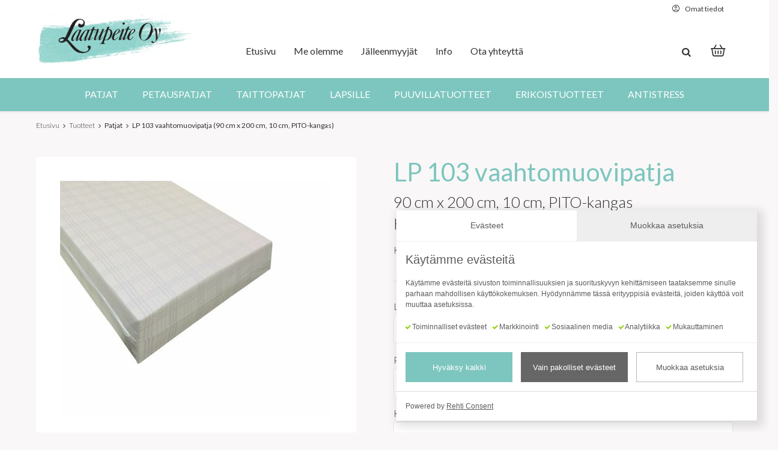

--- FILE ---
content_type: text/html; charset=UTF-8
request_url: https://www.laatupeite.fi/tuote/2/1150/lp-103-vaahtomuovipatja-90-cm-x-200-cm-10-cm-pito-kangas/
body_size: 140663
content:
<!DOCTYPE html>
<html lang="fi">
<head>

<meta name="format-detection" content="telephone=no">
<meta name="viewport" content="width=device-width, initial-scale=1, user-scalable=yes">
<meta name="generator" content="Rehti Verkkokauppa 7.1.6.42">
<meta name="author" content="Laatupeite Oy">
<meta name="theme-color" content="#7DC6BF">
<meta name="keywords" content="">
<meta name="description" content="A = Dutzia, Natur ja Astral 100% puuvilla/ väliharso/ pesu 60 ast./ kutistuvuus 3%  REAKER = paksu Joustokangas/ ei väliharsoa 100% PES/ p&hellip;">
<meta property="og:title" content="LP 103 vaahtomuovipatja, 90 cm x 200 cm, 10 cm, PITO-kangas, HR-50 | 75-130 kg | Laatupeite Oy">
<meta property="og:description" content="A = Dutzia, Natur ja Astral 100% puuvilla/ väliharso/ pesu 60 ast./ kutistuvuus 3%  REAKER = paksu Joustokangas/ ei väliharsoa 100% PES/ p&hellip;">
<meta property="og:url" content="https://www.laatupeite.fi/tuote/2/1150/lp-103-vaahtomuovipatja-90-cm-x-200-cm-10-cm-pito-kangas/">
<meta property="og:type" content="product">
<meta property="og:image" content="https://www.laatupeite.fi/uploaded/images_thumb_big/dutzia-patja.jpg">
<meta property="og:image:width" content="570">
<meta property="og:image:height" content="497">

<!-- Rehti Verkkokauppa 7.1.6.42, user license number: 5004052 -->

<!-- Copyright (c) - Tremedia Ky - https://www.tremedia.fi -->

<title>LP 103 vaahtomuovipatja, 90 cm x 200 cm, 10 cm, PITO-kangas, HR-50 | 75-130 kg | Laatupeite Oy</title>

<link rel="preconnect" href="https://fonts.googleapis.com"><link rel="preconnect" href="https://fonts.gstatic.com" crossorigin><link href="https://fonts.googleapis.com/css2?family=Lato:wght@300;400;700&display=swap" rel="stylesheet">
<link rel="preload" href="https://www.laatupeite.fi/uploaded/images_thumb_big/dutzia-patja.jpg" as="image">
<script>
const is_mobile_js = '';	
</script>

<link rel="apple-touch-icon" sizes="180x180" href="https://www.laatupeite.fi/images/laatupeite/favicon/apple-touch-icon.png?v=1756985113">
<link rel="icon" type="image/png" sizes="32x32" href="https://www.laatupeite.fi/images/laatupeite/favicon/favicon-32x32.png?v=1756985113">
<link rel="icon" type="image/png" sizes="16x16" href="https://www.laatupeite.fi/images/laatupeite/favicon/favicon-16x16.png?v=1756985113">
<link rel="manifest" href="https://www.laatupeite.fi/images/laatupeite/favicon/site.webmanifest">
<meta name="msapplication-TileColor" content="#ffc40d">

<style>:root {--main-color: #7DC6BF;--main-color-rgb: 255,232,0;--main-color-text-color: #333333;--body-background-color: #F9F7F7;--body-background-color-disabled: #f6f6f6;--body-color-faint-rgb: 0,0,0;--body-color-faint-reverse-rgb: 255,255,255;--text-color: #333333;--text-color-alt: #666;--link-color: #7DC6BF;--link-color-hover: #7DC6BF;--body-link-color: #7DC6BF;--body-link-color-hover: #7DC6BF;--text-highlight-color: #7DC6BF;--p-color: #333333;--heading-color: #333333;--footer-color: #7DC6BF;--footer-text-color: #fff;--main-color-alt: #f8f8f8;--generic-background-color: #333333;--generic-background-text-color: #fff;--generic-background-color2: #fff;--generic-background-text-color2: #333333;--generic-background-color3: #e2e2e2;--generic-background-text-color3: #333333;--generic-background-color4: #e8e8e8;--generic-background-text-color4: #333333;--button-background-color: #7DC6BF;--button-border-color: #7DC6BF;--button-text-color: #333333;--button-background-color-hover: #7DC6BF;--button-border-color-hover: #7DC6BF;--button-text-color-hover: #333333;--button-background-before-animation-speed: 400ms;--button-background-before-color: rgba(150,0,0,.10);--button-height: 50px;--button-line-height: 1.15;--button-text-weight: 600;--button-border-width: 0px;--button-secondary-border-width: 2px;--button-secondary-before-border-color: rgba(150,0,0,.10);--navi-link-height: 50px;--input-bg-color: #ffffff;--input-text-color: #333333;--input-text-disabled-color: #bbb;--input-border-color: #d8d8d8;--input-border-color-focus: #333333;--input-height: 50px;--input-padding-horizontal: 10px;--input-border-width: 1px;--input-border-radius: 4px;--form-input-height: 55px;--form-input-padding-horizontal: 20px;--form-field-gap-normal: 15px;--form-field-gap-large: 25px;--text-selection-bg: #7DC6BF;--text-selection-text-color: #4e4e4e;--online-color: #64e241;--offline-color: #f83905;--red-color: #ff4d4d;--green-color: #469d32;--yellow-color: #ef982c;--blue-color: #31708f;--lightgreen-color: #5de476;--gold-color: #ffd700;--grey-color: #aaa;--red-light-color: #fed8d8;--red-light-alt-color: #fea8a8;--green-light-color: #d6ffd6;--yellow-light-color: #fcf8e3;--blue-light-color: #d9edf7;--grey-light-color: #ddd;--text-font-family: 'Lato', Helvetica, sans-serif;--text-font-family-alt: 'Lato', Helvetica, sans-serif;--text-default-size: 17px;--text-default-size-height: 27px;--text-default-weight: 400;--text-bold-weight: 600;--text-extra-bold-weight: 800;--text-smaller-size: calc(var(--text-default-size) - 5px);--text-default-line-height: 1.5;--text-default-decoration: underline;--text-default-decoration-hover: none;--link-min-size: 24px;--body-text-default-size: var(--text-default-size);--body-text-default-size-height: var(--text-default-size-height);--body-text-default-weight: var(--text-default-weight);--body-text-bold-weight: var(--text-bold-weight);--body-text-extra-bold-weight: var(--text-extra-bold-weight);--body-text-default-margin-bottom: 20px;--body-text-default-line-height: 1.6;--body-link-default-decoration: underline;--body-link-default-decoration-hover: none;--heading-default-font-weight: 600;--heading-default-line-height: 1.2;--h1-text-size: 2.5em;--h2-text-size: 2.0em;--h3-text-size: 1.7em;--h4-text-size: 1.5em;--h5-text-size: 1.2em;--h5-font-weight: 600;--wrapper-max-width: 1300px;--main-x-padding: 10px;--pre-header-text-banner-height: 50px;--pre-header-text-banner-height-active: 0px;--desktop-header-height: 100px;--desktop-header-sect1-height: 100px;--desktop-header-sect2-height: 0px;--mobile-header-height: 60px;--mobile-header-li-border-left-width: 1px;--mobile-header-search-general-height: 50px;--mobile-header-search-cancel-width: 40px;--mobile-header-search-button-width: 70px;--mobile-header-search-close-button-width: 50px;--desktop-header-search-general-height: 37px;--desktop-header-search-cancel-width: 25px;--desktop-header-search-button-width: 35px;--desktop-header-search-width: 170px;--desktop-header-navi-sub-item-height: 50px;--desktop-header-sub-navi-top-border-width: 4px;--sticky-desktop-header-height: 100px;--sticky-desktop-header-sect1-height: 70px;--sticky-desktop-header-sect2-height: 0px;--sticky-header-transition-speed: 300ms;--sticky-header-transition-timing-function: ease;--sticky-header-translateY: translateY(-29px);--header-cart-button-width: 50px;--header-cart-button-height: 49px;--header-navi-sub-navi-transition-speed: 100ms;--header-navi-appear-transition-delay-speed: 30ms;--header-navi-disappear-transition-delay-speed: 200ms;--sub-navi-transition-timing-function: ease-out;--second-tier-navigation-item-padding: 15px;--sub-navi-height: 50px;--sticky-footer-height: 0px;--textarea-height: 150px;--textarea-height-small: 75px;--slider-nav-btn-width: 40px;--header-background-color: #fff;--header-text-color: #333333;--header-overlay-content-padding: 20px;--table-grid-gap: 30px;--default-box-shadow: 0px 0px 5px rgba(0,0,0,.15);--default-box-shadow-rgba: rgba(0,0,0,.15);--link-style-arrow-content: '\f105';--link-style-display: 'inline-block';--normal-price-color: #777;--offer-price-color: #ff4b00;--offer-regular-price-color: #777;--list-product-image-height: 250px;--list-product-border-color: #e8e8e8;--product-card-left-side-width: 55%;--product-card-right-side-width: 45%;--product-card-general-padding: 25px;--product-card-right-side-x-padding: 60px;--product-card-input-amount-width: 65px;--customer-form-max-width: 900px;--customer-form-gap-horizontal: 40px;--customer-form-gap-vertical: 20px;--shopping-cart-icon: "\e81f";--shopping-cart-icon-family: "tmvk_icon";--offer-cart-icon: "\f291";--offer-cart-icon-family: "tmvk_icon";--reservation-cart-icon: "\f0f6";--slider-height: 40px;--slider-nav-btn-width: 40px;--slider-line-backround: #dbdbdb;--slider-line-color: #f8f8f8;--slider-line-height: 3px;--slider-dot-color: #f8f8f8;--slider-dot-diameter: 20px;--slider-dot-border-radius: 50%;--ui-slider-range-color: #666666;--newsletter-logo-max-width: 150px;}@media screen and (min-width: 600px) {:root, :host {--main-x-padding: 30px;}}@media screen and (min-width: 900px) {:root, :host {--slider-nav-btn-width: 54px;--main-x-padding: 40px;}}@media screen and (min-width: 1200px) {:root, :host {--main-x-padding: 60px;}}:root, :host {--wrapper-max-width: calc(1300px + var(--main-x-padding) * 2);--color-white: #fff;--color-gray: #E8E8E8;--color-light-gray: #F5F2F2;--color-light-gray2: #E8E8E8;--color-dark: #333333;--color-light-dark: #707070;--text-default-size: 16px;--text-default-weight: 300;--text-bold-weight: 400;--text-extra-bold-weight: 700;--button-text-weight: 400;--button-height: 45px;--button-text-color: var(--color-white);--button-text-color-hover: var(--color-white);--button-secondary-border-width: 0;--generic-background-color: transparent;--generic-background-text-color: var(--text-color);--generic-background-color3: var(--color-light-gray2);--generic-background-color4: var(--color-light-gray2);--heading-default-font-weight: 400;--h1-text-size: 42px;--h2-text-size: 26px;--h3-text-size: 18px;--h4-text-size: 18px;--h5-text-size: 18px;--desktop-header-sect1-height: 130px;--desktop-header-sect2-height: 90px;--desktop-header-sect2-2-height: 55px;--desktop-header-height: calc(var(--desktop-header-sect1-height) + var(--desktop-header-sect2-2-height));--navi-link-height: var(--desktop-header-sect2-height);--sticky-desktop-header-height: var(--desktop-header-height);--sticky-desktop-header-sect1-height: var(--desktop-header-sect2-height);--sticky-desktop-header-sect2-height: var(--desktop-header-sect2-height);--sticky-header-translateY: translateY(calc( (80px + var(--desktop-header-sect2-2-height)) * -1));--form-input-height: 48px;--input-border-color: var(--color-gray);--product-card-right-side-x-padding: 0px;--product-card-input-amount-width: var(--button-height);--shopping-cart-icon: "\e926";--shopping-cart-icon-family: "rehti_icon";--offer-cart-icon: "\e926";--offer-cart-icon-family: "rehti_icon";--mobile-header-li-border-left-width: 0px;--frontpage-raise-title-font-size: 30px;--slider-line-backround: var(--main-color);--ui-slider-range-color: var(--color-light-gray2);--slider-nav-btn-width: 40px;--product-card-general-padding: 15px;}@media screen and (max-width: 599.9px) {:root, :host {--main-x-padding: 25px;}}@media screen and (min-width: 600px) {:root, :host {}}@media screen and (min-width: 900px) {:root, :host {--frontpage-raise-title-font-size: 42px;}}@media screen and (min-width: 1200px) {:root, :host {}}.animate-spin{-moz-animation:spin 2s infinite linear;-o-animation:spin 2s infinite linear;-webkit-animation:spin 2s infinite linear;animation:spin 2s infinite linear;display:inline-block}@-moz-keyframes spin{0%{-moz-transform:rotate(0);-o-transform:rotate(0);-webkit-transform:rotate(0);transform:rotate(0)}100%{-moz-transform:rotate(359deg);-o-transform:rotate(359deg);-webkit-transform:rotate(359deg);transform:rotate(359deg)}}@-webkit-keyframes spin{0%{-moz-transform:rotate(0);-o-transform:rotate(0);-webkit-transform:rotate(0);transform:rotate(0)}100%{-moz-transform:rotate(359deg);-o-transform:rotate(359deg);-webkit-transform:rotate(359deg);transform:rotate(359deg)}}@-o-keyframes spin{0%{-moz-transform:rotate(0);-o-transform:rotate(0);-webkit-transform:rotate(0);transform:rotate(0)}100%{-moz-transform:rotate(359deg);-o-transform:rotate(359deg);-webkit-transform:rotate(359deg);transform:rotate(359deg)}}@-ms-keyframes spin{0%{-moz-transform:rotate(0);-o-transform:rotate(0);-webkit-transform:rotate(0);transform:rotate(0)}100%{-moz-transform:rotate(359deg);-o-transform:rotate(359deg);-webkit-transform:rotate(359deg);transform:rotate(359deg)}}@keyframes spin{0%{-moz-transform:rotate(0);-o-transform:rotate(0);-webkit-transform:rotate(0);transform:rotate(0)}100%{-moz-transform:rotate(359deg);-o-transform:rotate(359deg);-webkit-transform:rotate(359deg);transform:rotate(359deg)}}@keyframes anim-spin {0% {-webkit-transform: rotate(0deg);transform: rotate(0deg);}100% {-webkit-transform: rotate(359deg);transform: rotate(359deg);}}@keyframes anim-spin-centered {0% {transform-origin: 50% 50%;-webkit-transform: translate(-50%, -50%) rotate(0deg);transform: translate(-50%, -50%) rotate(0deg);}100% {transform-origin: 50% 50%;-webkit-transform: translate(-50%, -50%) rotate(359deg);transform: translate(-50%, -50%) rotate(359deg);}}html{line-height:1.15;-webkit-text-size-adjust:100%}body{margin:0}details,main{display:block}h1{font-size:2em;margin:.67em 0}hr{box-sizing:content-box;height:0;overflow:visible}code,kbd,pre,samp{font-size:1em}a{background-color:transparent}abbr[title]{border-bottom:none;text-decoration:underline;text-decoration:underline dotted}b,strong{font-weight:bolder}small{font-size:80%}sub,sup{font-size:75%;line-height:0;position:relative;vertical-align:baseline}sub{bottom:-.25em}sup{top:-.5em}img{border-style:none}button,input,optgroup,select,textarea{font-family:inherit;font-size:100%;line-height:1.15;margin:0}button,input{overflow:visible}button,select{text-transform:none}[type=button],[type=reset],[type=submit],button{-webkit-appearance:button}[type=button]::-moz-focus-inner,[type=reset]::-moz-focus-inner,[type=submit]::-moz-focus-inner,button::-moz-focus-inner{border-style:none;padding:0}fieldset{padding:.35em .75em .625em}legend{box-sizing:border-box;color:inherit;display:table;max-width:100%;padding:0;white-space:normal}progress{vertical-align:baseline}textarea{overflow:auto}[type=checkbox],[type=radio]{box-sizing:border-box;padding:0}[type=number]::-webkit-inner-spin-button,[type=number]::-webkit-outer-spin-button{height:auto}[type=search]{-webkit-appearance:textfield;outline-offset:-2px}[type=search]::-webkit-search-decoration{-webkit-appearance:none}::-webkit-file-upload-button{-webkit-appearance:button;font:inherit}summary{display:list-item}[hidden],template{display:none}@font-face {font-family: 'tmvk_icon';src: url('https://www.laatupeite.fi/fonts/tmvk/tmvk_icon.eot?7689504');src: url('https://www.laatupeite.fi/fonts/tmvk/tmvk_icon.eot?7689504#iefix') format('embedded-opentype'), url('https://www.laatupeite.fi/fonts/tmvk/tmvk_icon.woff2?7689504') format('woff2'), url('https://www.laatupeite.fi/fonts/tmvk/tmvk_icon.woff?7689504') format('woff'), url('https://www.laatupeite.fi/fonts/tmvk/tmvk_icon.ttf?7689504') format('truetype'), url('https://www.laatupeite.fi/fonts/tmvk/tmvk_icon.svg?7689504#tmvk_icon') format('svg');font-weight: normal;font-style: normal;font-display: swap;}@font-face {font-family: 'rehti_icon';src:url('https://www.laatupeite.fi/fonts/icon/icomoon.ttf?dh0o4c') format('truetype'),url('https://www.laatupeite.fi/fonts/icon/icomoon.woff?dh0o4c') format('woff'),url('https://www.laatupeite.fi/fonts/icon/icomoon.svg?dh0o4c#icomoon') format('svg');font-weight: normal;font-style: normal;font-display: swap;}.xdebug-error{position: relative;z-index: 1000000;} input, textarea {line-height: normal;}[class^="icon-"]:before, [class*=" icon-"]:before,.lazy_spinner:after,.loading_overlay:after,div.search_wrapper .hakunappi i:before,div.search_wrapper .hakunappi i:before,.search_btn > span > i:before,.search_btn > span > i:before,.search_wrapper .search_navi_cancel:after,.search_wrapper .search_navi_cancel:after,#container.page-search div.formatted_text p.noresults:before,.validity_indicator:before,.formatted_text ul:not(.slides):not(.flex-direction-nav) li:before, ul.marked li > a:before,.cart_box span.cart_icon i:before,#nav > button:before,#navs nav ul li.has_subs:before,#navs nav ul ul li a:before,#navs nav ul > li > a:before,nav ul li.has_subs span.open_subnavi:after,#nav > button > span > i:before,#cart_wrapper div.cart_items div.sc_mini_additional_cost div.sc_mini_description:before,ul.files li a:before,#polku ul li:after,div.header_image_wrapper div.slide_content a:after,.styled_select:after,.styled_checkbox > input + label > span:after,summary:before,.loading_icon:before,.addMessage:before,.formatted_text a.download_button > i:before,div#popup_box #close_popup span:before,.form_field_wrap.date > span:after,.list .list_item a.button i:before,.shopping-cart-icon:before, .offer-cart-icon:before, .reservation-cart-icon:before,form .form_field_wrap label span.tooltip:before,#header_image_navigation_buttons span:after,#header nav #mobi_nav_contacts a:before,div.category_list span.title:after,div.products_sidebar ul.category_list a + span:after,.pagesectioncontainer.sect_link_list span.title:after,#footer .company-location-info:before,#footer .company-contact-info:before,#product_card div.row_some ul li a i:before,#product_card ul.accessories_list > li:after,#product_card div.images_sect div.color_options a:hover .color_icon:before,#product_card div.images_sect div.color_options a.on .color_icon:before,#product_card div.row_delivery_time span:before,button.ostoskoriin > span:before,button.tarjouskoriin > span:before,.star_rating i:before,#delete_account h2 i:before,div.big_display_category div.list_product div.text .product_card_link a:after,div.products_sidebar h4:after,#shadow_dom_container:before,button.shopping_cart_proceed:after,table.order_product_table button:before,div.order_summary_footer .left a span:before,div.order_summary_footer a.ajax-popup > span:before,div.main_login_wrapper a:after,div.pagesectioncontainer .editor_toolbar > span.changing:after,#country_selector_select > .selected:after,body button.mfp-arrow-left:after,body button.mfp-arrow-right:after,div#rehtiPopup span.closePopupX,div.language_switcher-popup form button:after,#contact_me.contact_action_menu ul > li button:after{font-family: "tmvk_icon";font-style: normal;font-weight: normal;speak: none;display: inline-block;text-decoration: inherit;width: auto;text-align: center;font-variant: normal;text-transform: none;-webkit-font-smoothing: antialiased;-moz-osx-font-smoothing: grayscale;}[class^="iconmoon-"], [class*=" iconmoon-"] {font-family: 'rehti_icon' !important;speak: never;font-style: normal;font-weight: normal;font-variant: normal;text-transform: none;line-height: 1;-webkit-font-smoothing: antialiased;-moz-osx-font-smoothing: grayscale;}.icon-search:before {content: '\e800';} .icon-mail:before {content: '\e801';} .icon-heart:before {content: '\e802';} .icon-heart-empty:before {content: '\e803';} .icon-star:before {content: '\e804';} .icon-star-empty:before {content: '\e805';} .icon-ok:before {content: '\e806';} .icon-ok-circled:before {content: '\e807';} .icon-ok-circled2:before {content: '\e808';} .icon-cancel:before {content: '\e809';} .icon-cancel-circled:before {content: '\e80a';} .icon-cancel-circled2:before {content: '\e80b';} .icon-plus:before {content: '\e80c';} .icon-plus-circled:before {content: '\e80d';} .icon-minus:before {content: '\e80e';} .icon-camera:before {content: '\e80f';} .icon-minus-circled:before {content: '\e810';} .icon-help-circled:before {content: '\e811';} .icon-info-circled:before {content: '\e812';} .icon-home:before {content: '\e813';} .icon-link:before {content: '\e814';} .icon-download:before {content: '\e815';} .icon-upload:before {content: '\e816';} .icon-comment:before {content: '\e817';} .icon-attention:before {content: '\e818';} .icon-attention-circled:before {content: '\e819';} .icon-location:before {content: '\e81a';} .icon-trash-empty:before {content: '\e81b';} .icon-doc:before {content: '\e81c';} .icon-cog:before {content: '\e81d';} .icon-wrench-1:before {content: '\e81e';} .icon-basket:before {content: '\e81f';} .icon-zoom-in:before {content: '\e820';} .icon-zoom-out:before {content: '\e821';} .icon-down-dir:before {content: '\e822';} .icon-up-dir:before {content: '\e823';} .icon-left-dir:before {content: '\e824';} .icon-right-dir:before {content: '\e825';} .icon-down-open:before {content: '\e826';} .icon-left-open:before {content: '\e827';} .icon-right-open:before {content: '\e828';} .icon-up-open:before {content: '\e829';} .icon-down-big:before {content: '\e82a';} .icon-left-big:before {content: '\e82b';} .icon-right-big:before {content: '\e82c';} .icon-up-big:before {content: '\e82d';} .icon-cw:before {content: '\e82e';} .icon-ccw:before {content: '\e82f';} .icon-arrows-cw:before {content: '\e830';} .icon-check:before {content: '\e831';} .icon-asterisk:before {content: '\e832';} .icon-megaphone:before {content: '\e833';} .icon-key:before {content: '\e834';} .icon-briefcase:before {content: '\e835';} .icon-clock:before {content: '\e836';} .icon-calendar:before {content: '\e837';} .icon-flash:before {content: '\e838';} .icon-login:before {content: '\e839';} .icon-logout:before {content: '\e83a';} .icon-gift:before {content: '\e83b';} .icon-tag:before {content: '\e83c';} .icon-lock:before {content: '\e83d';} .icon-lock-open:before {content: '\e83e';} .icon-block:before {content: '\e83f';} .icon-user:before {content: '\e840';} .icon-print:before {content: '\e841';} .icon-pencil:before {content: '\e842';} .icon-truck:before {content: '\e843';} .icon-folder:before {content: '\e844';} .icon-folder-open:before {content: '\e845';} .icon-updown-circle:before {content: '\e846';} .icon-forward:before {content: '\e847';} .icon-th-large:before {content: '\e848';} .icon-spin1:before {content: '\e849';} .icon-sijainti:before {content: '\e84a';} .icon-pin:before {content: '\e84b';} .icon-mail-1:before {content: '\e84c';} .icon-clock-1:before {content: '\e84d';} .icon-basket-1:before {content: '\e84e';} .icon-credit-card:before {content: '\e84f';} .icon-th-list:before {content: '\e850';} .icon-th:before {content: '\e851';} .icon-export:before {content: '\e852';} .icon-rehti-ikoni-location:before {content: '\e853';} .icon-rehti-ikoni-mail:before {content: '\e854';} .icon-rehti-ikoni-phone:before {content: '\e855';} .icon-rehti-ikoni-social:before {content: '\e856';} .icon-rehti-ikoni-terms:before {content: '\e857';} .icon-rehti-ikoni-bag:before {content: '\e858';} .icon-chart-bar:before {content: '\e859';} .icon-users:before {content: '\e85a';} .icon-rehti-store-icon-delete-circle:before {content: '\e85b';} .icon-rehti-store-icon-edit-circle:before {content: '\e85c';} .icon-rehti-store-icon-make-opt-circle:before {content: '\e85d';} .icon-rehti-store-icon-orders:before {content: '\e85e';} .icon-rehti-store-icon-products:before {content: '\e85f';} .icon-rehti-store-icon-show-circle:before {content: '\e860';} .icon-rehti-store-icon-stores:before {content: '\e861';} .icon-rehti-store-icon-copy-circle:before {content: '\e862';} .icon-rehti-ikonit-sivut-v2:before {content: '\e863';} .icon-rehti-ikonit-raportit:before {content: '\e864';} .icon-rehti-ikonit-rivin-asetukset-v2:before {content: '\e865';} .icon-rehti-ikonit-uutiset:before {content: '\e866';} .icon-rehti-ikonit-rivi-alas-v5:before {content: '\e867';} .icon-rehti-ikonit-kopioi-rivi:before {content: '\e868';} .icon-rehti-ikonit-rivi-ylos-v5:before {content: '\e869';} .icon-rehti-ikonit-offline-tumma-pohja:before {content: '\e86a';} .icon-rehti-ikoni-info-1:before {content: '\e86b';} .icon-tags:before {content: '\e86c';} .icon-rehti-ikonit-lisaa-palsta-v4:before {content: '\e86d';} .icon-rehti-ikonit-sivut-v3:before {content: '\e86e';} .icon-rehti-ikoni-tc:before {content: '\e86f';} .icon-rehti-ikonit-online-tumma-pohja:before {content: '\e870';} .icon-spin4:before {content: '\e871';} .icon-rehti-ikonit-rivin-asetukset-tumma-pohja-v3:before {content: '\e872';} .icon-resize-full:before {content: '\e873';} .icon-shopping-bag-v2:before {content: '\e874';} .icon-rehti-ikonit-offline-listanakyma:before {content: '\e875';} .icon-rehti-ikonit-online-listanakyma:before {content: '\e876';} .icon-offer-icon:before {content: '\e877';} .icon-rehti-package:before {content: '\e878';} .icon-phone:before {content: '\e879';} .icon-globe:before {content: '\e87a';} .icon-yhteystiedot:before {content: '\e87b';} .icon-chat-head:before {content: '\e87c';} .icon-poista:before {content: '\e87d';} .icon-risuaita:before {content: '\e87e';} .icon-omat-sivut:before {content: '\e87f';} .icon-shopping-cart:before {content: '\e880';} .icon-rehti-ok:before {content: '\e881';} .icon-rehti-kayttaja:before {content: '\e882';} .icon-rehti-paikka:before {content: '\e883';} .icon-rehti-yritys:before {content: '\e884';} .icon-rehti-kirjaudu-sisaan:before {content: '\e885';} .icon-rehti-toimitus:before {content: '\e886';} .icon-rehti-lukko:before {content: '\e887';} .icon-rehti-master-laatikko-eivalintaa-ikoni:before {content: '\e888';} .icon-listaa-ja-poista-palsta:before {content: '\e889';} .icon-hammer-icon-1:before {content: '\e88a';} .icon-floppy:before {content: '\e88b';} .icon-check-empty:before {content: '\f096';} .icon-twitter:before {content: '\f099';} .icon-facebook:before {content: '\f09a';} .icon-certificate:before {content: '\f0a3';} .icon-left-circled:before {content: '\f0a8';} .icon-right-circled:before {content: '\f0a9';} .icon-up-circled:before {content: '\f0aa';} .icon-down-circled:before {content: '\f0ab';} .icon-docs:before {content: '\f0c5';} .icon-menu:before {content: '\f0c9';} .icon-list-bullet:before {content: '\f0ca';} .icon-pinterest-squared:before {content: '\f0d3';} .icon-columns:before {content: '\f0db';} .icon-sort:before {content: '\f0dc';} .icon-sort-down:before {content: '\f0dd';} .icon-sort-up:before {content: '\f0de';} .icon-mail-alt:before {content: '\f0e0';} .icon-linkedin:before {content: '\f0e1';} .icon-gauge:before {content: '\f0e4';} .icon-comment-empty:before {content: '\f0e5';} .icon-suitcase:before {content: '\f0f2';} .icon-doc-text:before {content: '\f0f6';} .icon-plus-squared:before {content: '\f0fe';} .icon-angle-double-left:before {content: '\f100';} .icon-angle-double-right:before {content: '\f101';} .icon-angle-double-up:before {content: '\f102';} .icon-angle-double-down:before {content: '\f103';} .icon-angle-left:before {content: '\f104';} .icon-angle-right:before {content: '\f105';} .icon-angle-up:before {content: '\f106';} .icon-angle-down:before {content: '\f107';} .icon-desktop:before {content: '\f108';} .icon-tablet:before {content: '\f10a';} .icon-mobile:before {content: '\f10b';} .icon-circle-empty:before {content: '\f10c';} .icon-quote-left:before {content: '\f10d';} .icon-quote-right:before {content: '\f10e';} .icon-spinner:before {content: '\f110';} .icon-circle:before {content: '\f111';} .icon-folder-empty:before {content: '\f114';} .icon-folder-open-empty:before {content: '\f115';} .icon-help:before {content: '\f128';} .icon-info:before {content: '\f129';} .icon-attention-alt:before {content: '\f12a';} .icon-angle-circled-left:before {content: '\f137';} .icon-angle-circled-right:before {content: '\f138';} .icon-angle-circled-up:before {content: '\f139';} .icon-angle-circled-down:before {content: '\f13a';} .icon-lock-open-alt:before {content: '\f13e';} .icon-ellipsis:before {content: '\f141';} .icon-ellipsis-vert:before {content: '\f142';} .icon-minus-squared:before {content: '\f146';} .icon-minus-squared-alt:before {content: '\f147';} .icon-ok-squared:before {content: '\f14a';} .icon-export-alt:before {content: '\f14d';} .icon-euro:before {content: '\f153';} .icon-dollar:before {content: '\f155';} .icon-doc-inv:before {content: '\f15b';} .icon-doc-text-inv:before {content: '\f15c';} .icon-sort-name-up:before {content: '\f15d';} .icon-sort-name-down:before {content: '\f15e';} .icon-sort-number-up:before {content: '\f162';} .icon-sort-number-down:before {content: '\f163';} .icon-youtube-squared:before {content: '\f166';} .icon-youtube:before {content: '\f167';} .icon-youtube-play:before {content: '\f16a';} .icon-instagram:before {content: '\f16d';} .icon-down:before {content: '\f175';} .icon-up:before {content: '\f176';} .icon-left:before {content: '\f177';} .icon-right:before {content: '\f178';} .icon-dot-circled:before {content: '\f192';} .icon-plus-squared-alt:before {content: '\f196';} .icon-cube:before {content: '\f1b2';} .icon-cab:before {content: '\f1b9';} .icon-spotify:before {content: '\f1bc';} .icon-file-pdf:before {content: '\f1c1';} .icon-file-word:before {content: '\f1c2';} .icon-file-excel:before {content: '\f1c3';} .icon-file-powerpoint:before {content: '\f1c4';} .icon-file-image:before {content: '\f1c5';} .icon-file-archive:before {content: '\f1c6';} .icon-file-audio:before {content: '\f1c7';} .icon-file-video:before {content: '\f1c8';} .icon-file-code:before {content: '\f1c9';} .icon-circle-thin:before {content: '\f1db';} .icon-share:before {content: '\f1e0';} .icon-share-squared:before {content: '\f1e1';} .icon-plug:before {content: '\f1e6';} .icon-newspaper:before {content: '\f1ea';} .icon-calc:before {content: '\f1ec';} .icon-trash:before {content: '\f1f8';} .icon-toggle-off:before {content: '\f204';} .icon-toggle-on:before {content: '\f205';} .icon-cart-plus:before {content: '\f217';} .icon-cart-arrow-down:before {content: '\f218';} .icon-diamond:before {content: '\f219';} .icon-pinterest:before {content: '\f231';} .icon-whatsapp:before {content: '\f232';} .icon-clone:before {content: '\f24d';} .icon-commenting:before {content: '\f27a';} .icon-commenting-o:before {content: '\f27b';} .icon-credit-card-alt:before {content: '\f283';} .icon-shopping-basket:before {content: '\f291';} .icon-user-circle:before {content: '\f2bd';} .icon-user-circle-o:before {content: '\f2be';} .icon-twitter-squared:before {content: '\f304';} .icon-facebook-squared:before {content: '\f308';} .icon-linkedin-squared:before {content: '\f30c';} .icon-rehti-master-koti-ikoni:before {content: '\f31c';} .icon-upload-file:before {content: '\f32a';} .icon-add-contact:before {content: '\f32b';} .iconmoon-rehti-demo-profile-white:before {content: "\e923";}.iconmoon-rehti-demo-plus:before {content: "\e917";color: #5a5a5a;}.iconmoon-rehti-demo-cross:before {content: "\e918";color: #5a5a5a;}.iconmoon-rehti-demo-expand:before {content: "\e919";color: #5a5a5a;}.iconmoon-rehti-demo-minus:before {content: "\e91a";color: #5a5a5a;}.iconmoon-rehti-demo-arrow-left:before {content: "\e91b";color: #5a5a5a;}.iconmoon-rehti-demo-arrow-right:before {content: "\e922";color: #5a5a5a;}.iconmoon-letter-purple-icon:before {content: "\e914";color: #75529d;}.iconmoon-clock-icon:before {content: "\e915";color: #5a5a5a;}.iconmoon-clock-purple-icon:before {content: "\e916";color: #75529d;}.iconmoon-location-purple-filled-icon:before {content: "\e91c";color: #37224e;}.iconmoon-location-purple-outline-icon:before {content: "\e91d";color: #75529d;}.iconmoon-offer-cart-filled-icon:before {content: "\e91e";color: #5a5a5a;}.iconmoon-print-icon:before {content: "\e91f";color: #5a5a5a;}.iconmoon-search-icon:before {content: "\e920";color: #5a5a5a;}.iconmoon-shopping-cart-filled-icon:before {content: "\e921";color: #5a5a5a;}.iconmoon-varaus-check:before {content: "\e907";color: #0050a0;}.iconmoon-varaus-kalenteri:before {content: "\e90c";color: #0050a0;}.iconmoon-varaus-poisto:before {content: "\e90d";color: #0050a0;}.iconmoon-pyry-facebook:before {content: "\e90e";color: #ce3431;}.iconmoon-pyry-instagram:before {content: "\e90f";color: #ce3431;}.iconmoon-pyry-twitter:before {content: "\e910";color: #ce3431;}.iconmoon-powered-by-rehti-cms:before {content: "\e912";font-size: 2em;}.iconmoon-powered-by-rehti-store:before {content: "\e913";font-size: 2em;}.iconmoon-powered-by-rehti-newsletter:before {content: "\e928";font-size: 2em;}.iconmoon-powered-by-rehti-feedback:before {content: "\e929";font-size: 2em;}.iconmoon-powered-by-rehti-booking:before {content: "\e92a";font-size: 2em;}.iconmoon-facebook:before {content: "\e900";}.iconmoon-instagram:before {content: "\e901";}.iconmoon-linkedin:before {content: "\e902";}.iconmoon-pinterest:before {content: "\e903";}.iconmoon-tiktok:before {content: "\e904";}.iconmoon-youtube:before {content: "\e906";}.iconmoon-x-some-icon:before {content: "\e931";}.iconmoon-sulje:before {content: "\e911";}.iconmoon-tremedia-haku:before {content: "\e905";}.iconmoon-tremedia-miinus:before {content: "\e908";}.iconmoon-tremedia-nuoli-iso:before {content: "\e909";}.iconmoon-tremedia-nuoli-pieni:before {content: "\e90a";}.iconmoon-tremedia-plus:before {content: "\e90b";}.iconmoon-omat-tiedot:before {content: "\e924";}.iconmoon-poista:before {content: "\e925";}.iconmoon-tarjouskori:before {content: "\e926";}.iconmoon-para-arrow-icon:before {content: "\e92b";}.iconmoon-para-site-menu-icon:before {content: "\e92c";}.iconmoon-para-menu-icon:before {content: "\e92d";}.iconmoon-para-search-icon1:before {content: "\e92e";}.iconmoon-para-navi-arrow-down:before {content: "\e92f";}.iconmoon-para-external-link:before {content: "\e930";}.iconmoon-komediateatteri-icon-external:before {content: "\e932";}.iconmoon-komediateatteri-icon-facebook:before {content: "\e933";}.iconmoon-komediateatteri-icon-flickr:before {content: "\e934";}.iconmoon-komediateatteri-icon-instagram:before {content: "\e935";}.iconmoon-komediateatteri-icon-x:before {content: "\e936";}.iconmoon-komediateatteri-icon-youtube:before {content: "\e937";}.iconmoon-komediateatteri-icon-info:before {content: "\e938";}.iconmoon-komediateatteri-icon-issuu:before {content: "\e93a";}.iconmoon-komediateatteri-icon-search:before {content: "\e93b";}.iconmoon-komediateatteri-icon-show-dinner:before {content: "\e93e";}.iconmoon-juhlatalo-icon-persons:before {content: "\e93f";}.iconmoon-juhlatalo-icon-time:before {content: "\e940";}.iconmoon-juhlatalo-icon-calendar:before {content: "\e941";}.iconmoon-juhlatalo-icon-space-equipment:before {content: "\e942";}.iconmoon-juhlatalo-icon-space-other:before {content: "\e943";}.iconmoon-juhlatalo-icon-space-services:before {content: "\e944";}.iconmoon-juhlatalo-icon-space-personnel:before {content: "\e945";}.iconmoon-juhlatalo-icon-space-size:before {content: "\e946";}.iconmoon-juhlatalo-icon-arrow-left:before {content: "\e947";}.iconmoon-juhlatalo-icon-arrow-right:before {content: "\e948";}.iconmoon-juhlatalo-icon-indicator:before {content: "\e949";}.iconmoon-juhlatalo-icon-search:before {content: "\e94a";}.iconmoon-juhlatalo-icon-cart:before {content: "\e94b";}.iconmoon-juhlatalo-icon-account:before {content: "\e94c";}.iconmoon-juhlatalo-icon-minus:before {content: "\e953";}.iconmoon-juhlatalo-icon-bin:before {content: "\e954";}.iconmoon-juhlatalo-icon-plus:before {content: "\e955";}.iconmoon-juhlatalo-icon-logout:before {content: "\e956";}.iconmoon-juhlatalo-icon-location:before {content: "\e957";}.iconmoon-juhlatalo-icon-arrow-up:before {content: "\e958";}.iconmoon-juhlatalo-icon-arrow-down:before {content: "\e959";}.iconmoon-parastore-account:before {content: "\e95a";}.iconmoon-parastore-arrow-external:before {content: "\e95b";}.iconmoon-parastore-arrow-right:before {content: "\e95c";}.iconmoon-parastore-chevron-down:before {content: "\e95d";}.iconmoon-parastore-facebook:before {content: "\e95e";}.iconmoon-parastore-filter:before {content: "\e95f";}.iconmoon-parastore-instagram:before {content: "\e960";}.iconmoon-parastore-pinterest:before {content: "\e961";}.iconmoon-parastore-print:before {content: "\e962";}.iconmoon-parastore-search:before {content: "\e963";}.iconmoon-parastore-shipping:before {content: "\e964";}.iconmoon-parastore-shopping-cart:before {content: "\e965";}.iconmoon-parastore-whatsapp:before {content: "\e966";}.iconmoon-parastore-youtube:before {content: "\e967";}.iconmoon-parastore-menu:before {content: "\e968";}:is(.iconmoon-powered-by-rehti-cms, .iconmoon-powered-by-rehti-store, .iconmoon-powered-by-rehti-newsletter, .iconmoon-powered-by-rehti-feedback, .iconmoon-powered-by-rehti-booking) {margin-right: 0;} html {margin: 0;padding: 0;box-sizing: border-box;scroll-behavior: smooth;scroll-padding-top: calc(var(--mobile-header-height) + var(--pre-header-text-banner-height-active) + 20px);}@media (prefers-reduced-motion: reduce) {html {scroll-behavior: auto;}}*, *:before, *:after {box-sizing: inherit;}body {min-height: 100vh;}body,#shadow_dom_container {text-align: left;-webkit-text-size-adjust: none;font-family: Helvetica, sans-serif;font-family: var(--text-font-family), Helvetica, sans-serif;font-weight: 400;font-weight: var(--text-default-weight);line-height: 1.5;line-height: var(--text-default-line-height);background-color: var(--body-background-color);color: #4e4e4e;color: var(--text-color);}body#tinymce {color: unset;}span.default,#header_mobile a {color: #4e4e4e;color: var(--text-color);font-weight: 400;font-weight: var(--text-default-weight);font-family: Helvetica, sans-serif;font-family: var(--text-font-family), Helvetica, sans-serif;}body,#shadow_dom_container,span.default,h1, h2, h3, h4, h5,.h1, .h2, .h3, .h4, .h5 {font-size: 16px;font-size: var(--text-default-size);}body#tinymce h1, body#tinymce h2, body#tinymce h3, body#tinymce h4, body#tinymce h5, body#tinymce .heading,body#tinymce .h1, body#tinymce .h2, body#tinymce .h3, body#tinymce .h4, body#tinymce .h5, body#tinymce .heading {color: unset;}p {margin: 0;}.nopad {margin: 0 !important;}a, .js_link, .link_button, .button_link {text-decoration: var(--text-default-decoration);cursor: pointer;color: #7DC6BF;color: var(--link-color);}.link_button,.link_button:hover,.link_button:active,.button_link,.button_link:hover,.button_link:active {text-decoration: none;}a:hover, a:active, .js_link:hover, .link_button:hover, .button_link:hover, a.on, a.on2 {color: var(--link-color-hover);text-decoration: var(--text-default-decoration-hover);}a.proceed:hover {text-decoration: none;}.editor_formatted_text a:hover {text-decoration: var(--body-link-default-decoration-hover);}h1, h2, h3, h4, h5, .heading,.h1, .h2, .h3, .h4, .h5 {color: #4e4e4e;color: var(--heading-color);}h1, h2, h3, h4, h5, .heading,.h1, .h2, .h3, .h4, .h5 {margin-top: 0;margin-bottom: 0;font-family: var(--text-font-family-alt, var(--text-font-family, Helvetica, sans-serif));font-weight: var(--heading-default-font-weight);line-height: var(--heading-default-line-height);}h1, .h1 {font-size: var(--h1-text-size);}h2, .h2 {font-size: var(--h2-text-size);}h3, .h3 {font-size: var(--h3-text-size);}h4, .h4 {font-size: var(--h4-text-size);}h5, .h5 {font-size: var(--h5-text-size);}a i, button i, li i {display: inline-block;margin-right: 9px;line-height: normal;}h1 i, h2 i, h3 i, h4 i, h5 i, .h1 i, .h2 i, .h3 i, .h4 i, .h5 i, .heading i {margin-right: 0.75ch;}.pagesectioncontainer.title-align-left > div > div > h2 {text-align: left;}.pagesectioncontainer.title-align-center > div > div > h2 {text-align: center;}.pagesectioncontainer.title-align-right > div > div > h2 {text-align: right;}img, area {width: auto;height: auto;max-width: 100%;vertical-align: middle;}figure {display: inline-block;margin: 0;}figcaption {font-size: .9em;text-align: center;line-height: 1.3;margin-top: 5px;}img.center{margin: 0px auto;}#tinymce img {max-height: 1000px;}body#tinymce img {max-height: none;}fieldset{padding: 0;margin: 0;border: none;}input[type="text"],input[type="email"],input[type="multi_email"],input[type="password"],input[type="number"],input[type="submit"],input[type="button"],input[type="date"],select,button,.link_button,.proceed,.search_navi_cancel,body .ss-main {min-height: var(--input-height);line-height: var(--button-line-height);}input:focus {outline: none;}textarea {height: var(--textarea-height);padding-top: 10px;padding-bottom: 10px;line-height: 1.4;resize: vertical;}textarea.small {height: var(--textarea-height-small);}input, select, textarea, button, .link_button, .proceed, body .ss-main {padding-left: var(--input-padding-horizontal);padding-right: var(--input-padding-horizontal);border: none;border-radius: 0;-webkit-border-radius: 0px;}input[type=submit], input[type=button], button, .link_button, .proceed {padding-top: 10px;padding-bottom: 10px;padding-left: 30px;padding-right: 30px;cursor: pointer;}input[type=radio], input[type=checkbox] {height: auto;}button:focus, a:focus, div:focus, span:focus {outline: none;}button:focus-visible,a:focus-visible,input:focus-visible,textarea:focus-visible,select:focus-visible,.styled_checkbox input:focus-visible + label,span:focus-visible{outline: 1px solid var(--body-background-color);outline-offset: 0;box-shadow: 0 0 0 3px var(--body-link-color);}button > span:before, .link_button > span:before, .button_link > span:before {margin-right: 5px;}button.js_link {min-height: unset;padding: 0;background-color: transparent;}details summary {cursor: pointer;}details summary > * {display: inline;}::-moz-selection {background: var(--text-selection-bg);color: var(--text-selection-text-color);}::selection {background: var(--text-selection-bg);color: var(--text-selection-text-color);}.proceed,.button_link,.link_button {display: flex;align-items: center;justify-content: center;position: relative;margin: 0;z-index: 1;text-decoration: none;font-weight: var(--button-text-weight);transition: background-color var(--button-background-before-animation-speed) ease-out, color var(--button-background-before-animation-speed) ease-out, border-color var(--button-background-before-animation-speed) ease-out, transform .03s ease-out;}.proceed,.button_link {width: 100%;min-height: var(--button-height);text-align: center;color: #444;color: var(--button-text-color, #444);background-color: #7DC6BF;background-color: var(--button-background-color, #7DC6BF);border: none;border-width: var(--button-border-width);border-style: solid;border-color: #7DC6BF;border-color: var(--button-border-color, #7DC6BF);}.proceed_small,.link_button_small {display: inline-flex;width: auto;}.proceed:hover, .proceed:active,.button_link:hover, .button_link:active {color: var(--button-text-color-hover);background-color: var(--button-background-color-hover);border-color: var(--button-border-color-hover);text-decoration: none;}@media screen and (min-width: 900px) {.form_field_wrap.buttons > span {display: inline-block;}.form_field_wrap button + button,.form_field_wrap.buttons > span + span {margin-left: 10px;}}body .disabled,body .disabled:hover,body .disabled:active,body .disabled:focus,body .disabled > .disabled,body input:not([type="submit"]):disabled,body textarea:disabled,body select:disabled,body input[type=radio]:disabled + span,body input[type=checkbox]:disabled + span,body .form_field_wrap.disabled .styled_radio,body .styled_checkbox > input:disabled + label,body .styled_checkbox > input:disabled + label > span:before {cursor: not-allowed;border-color: #ddd;font-weight: 400;color: var(--grey-color);-webkit-text-fill-color: var(--grey-color);opacity: 1;text-shadow: 1px 1px var(--body-color-faint-reverse-rgb);}body .styled_checkbox > input:disabled + label > span:before {border: none;}body .styled_checkbox > input:disabled + label > span:after {display: none;}body .form_field_wrap.disabled > :not(.styled_radio),body .disabled:hover,body .disabled:active,body .disabled:focus,body .disabled:not(.remove_button),body .disabled > .disabled,body input:not([type="submit"]):disabled,body textarea:disabled,body select:disabled {background: var(--grey-light-color);border-color: var(--grey-light-color);}span.disabled {display: inline-block;}span.disabled > .disabled {pointer-events: none;}.form_field_wrap.disabled .styled_radio .control {border-color: #ddd;}input[type=text], input[type=email], input[type=multi_email], input[type=password], textarea {display: block;width: 100%;}form {display: block;}.visually_hidden,.visually_hidden_always {clip: rect(1px, 1px, 1px, 1px);width: 1px;height: 1px;overflow: hidden;position: absolute;white-space: nowrap;}.visually_hidden:focus,.visually_hidden_always:focus *{clip: auto;height: auto;overflow: auto;position: absolute;width: auto;}.form_field_wrap {position: relative;}.form_field_wrap.inline {display: inline-block;margin-bottom: 10px;margin-right: 10px;}.form_field_wrap.hidden {position: absolute;left: -99999px;pointer-events: none;height: 0px;width: 0px;overflow: hidden;}.form_field_wrap.checkbox_wrapper {display: flex;flex-wrap: nowrap;align-items: center;}.form_field_wrap input:not([type="submit"]),.form_field_wrap select {min-height: var(--form-input-height);padding-left: var(--form-input-padding-horizontal);padding-right: var(--form-input-padding-horizontal);}.form_field_wrap textarea {padding-left: var(--form-input-padding-horizontal);padding-right: var(--form-input-padding-horizontal);}.form_field_wrap .validity_indicator {top: var(--form-input-height);}.form_field_wrap > label.checkbox, .form_field_wrap > label.radio, .form_field_wrap > .styled_checkbox {margin-right: 10px;}.form_field_wrap > label > input[type=checkbox], .form_field_wrap > label > input[type=radio],.form_field_wrap > input[type=checkbox], .form_field_wrap > input[type=radio] {display: inline-block;min-height: auto;margin-right: 5px;}.form_field_wrap > input[type=radio] + label,.form_field_wrap > input[type=checkbox] + label {display: inline-block;}.form_field_wrap input[type=file] {height: auto;line-height: inherit;padding: 5px;}.form_field_wrap input, .form_field_wrap textarea, .form_field_wrap select,#product_card div.amount_box input,.styled_select,body .ss-main {font-weight: var(--text-default-weight);color: var(--input-text-color);background-color: var(--input-bg-color);border-style: solid;border-width: var(--input-border-width);border-color: var(--input-border-color);}.form_field_wrap input, .form_field_wrap textarea, .form_field_wrap select,#product_card div.amount_box input,.styled_select,.styled_select select,body .ss-main {border-radius: var(--input-border-radius);}.form_field_wrap input:focus, .form_field_wrap textarea:focus, .form_field_wrap select:focus, .form_field_wrap button:not(.proceed):focus,#product_card div.amount_box input:focus,.styled_select:focus-within,body .ss-main:focus-within {border-color: var(--input-border-color-focus);}.form_field_wrap input.error, .form_field_wrap textarea.error, .form_field_wrap select.error, .form_field_wrap button:not(.proceed).error,#product_card div.amount_box input.error,.styled_select.error,body .ss-main.error {border-color: var(--red-color);}.form_field_wrap input[type=submit] {}.form_field_wrap input[type=password]:not(:placeholder-shown) {color: var(--main-color);}.form_field_wrap > span {display: block;}.form_field_wrap label {display: block;margin-bottom: 2px;}.form_field_wrap.checkbox_wrapper label {font-weight: var(--text-default-weight);}.form_field_wrap label.checkbox,.form_field_wrap label.radio {margin: 0;}.form_field_wrap.checkbox_wrapper label,.form_field_wrap.radiobox_wrapper label {font-size: 1em;}.form_field_wrap > label.in, .form_field_wrap > label.in + span {display: inline;}.form_field_wrap > label.ib, .form_field_wrap > label.ib + span {display: inline-block;}.form_field_wrap .maxlength_indicator {transition: opacity 300ms;}.form_field_wrap .maxlength_indicator:not(.max_length_threshold) {opacity: 0;}.form_field_wrap .maxlength_indicator.max_length_limit {color: red;}.form_field_wrap.label_placeholder > span {display: flex;flex-direction: column;}.form_field_wrap.label_placeholder > span > label {order: 1;}.form_field_wrap.label_placeholder > span > input,.form_field_wrap.label_placeholder > span > textarea {order: 2;}.validity_indicator {display: inline-block;position: absolute;right: 20px;top: var(--input-height);transform: translateY(-50%);}.validity_indicator:before {font-size: 12px;}input.ok_field ~ .validity_indicator:before {content: '\e881';color: #188320;}strong {font-weight: var(--text-bold-weight);}span.strong_lite {font-weight: 400;}table {width: 100%;border-collapse: collapse;}table th, table td {margin: 0;padding: 0;text-align: left;}table.list tr > th:last-child,table.list tr > td:last-child {text-align: right;}table.list tr:not(.summary_row):not(.th):nth-child(2n+1) > td,table.list tr.summary_row > td {background-color: rgba(0,0,0,.03);}table.list tr > th, table.list tr > td.header, table.list tr.th > td {font-weight: var(--text-bold-weight);}table.list th,table.list td.header {padding: 10px 5px;}table.list tr.th > td {background-color: var(--generic-background-color);color: var(--generic-background-text-color);}table.list td {padding: 5px;vertical-align: middle;}.table_wrapper {overflow-x: auto;}ul, ol {margin: 0;padding: 0;}ul.inline, ol.inline {padding: 0;}ul li {margin: 0;}ul.inline li {display: inline;}.proceed_wrapper {float: right;}.center {text-align: center;}p.right {text-align: right;}.center_xy, .center_y {width: 100%;height: 100%;display: table;}.center_xy > *, .center_y > * {display: table-cell;vertical-align: middle;}.center_xy > * {text-align: center;}.clear {clear: both !important;display: block !important;width: 100% !important;height: 0;font-size: 0 !important;line-height: 0 !important;}.slide_toggle {cursor: pointer;}html.noscroll,.noscroll body,html.rehtiPopupOpened > body {height: 100%;overflow: hidden;position: fixed;width: 100%;overscroll-behavior: none;}.icon-spin1:before,.icon-spin4:before,.icon-spinner:before,.loading_icon {text-align: center;}.loading_icon:before,.lazy_spinner:after {-webkit-animation: anim-spin-centered 1s infinite steps(8);animation: anim-spin-centered 1s infinite steps(8);}.loading_icon:before,.lazy_spinner:after {content: "\f110";}.icon-spin1:before,.icon-spin4:before,.icon-spinner:before,.loading_icon:before {-webkit-animation: anim-spin 1s infinite steps(8);animation: anim-spin 1s infinite steps(8);}.icon-spin1:before,.icon-spin4:before{-webkit-animation-timing-function: linear;animation-timing-function: linear;}.item_offline:after,#navs nav .item_offline > a:after,.section_offline:before {content: '(offline)';}.item_offline:after,#navs nav .item_offline > a:after,.section_offline:before {position: absolute;top: -25px;margin-left: 15px;padding: 2px 4px 0;background-color: rgba(255,200,200,.5);border-radius: 5px 5px 0 0;font-size: 0.8em;}.section_offline:before {content: 'Offline';margin-left: 0;top: auto;left: 0;bottom: 100%;padding: 10px 15px 5px 15px;}#navs nav .item_offline:after {display: none;}.messages > div {opacity: .95;}.messages > div > div,.messages.helper > div,div.message {display: inline-block;position: relative;padding: 10px 15px 10px 44px;transition: opacity 2s;}#main_outer > #messages > div > div,#messages_popup > div > div,.message.message_full {display: block;}.messages > div > div + div {margin-top: 10px;}.messages p {line-height: unset;}div.message {margin-top: 5px;margin-bottom: 5px;}.messages {width: 100%;max-width: 1500px;max-width: var(--wrapper-max-width, 1500px);}.messages.active {margin: 20px auto;}#main_outer > .messages {z-index: 2000;}#header_image_wrapper + .messages.active {margin-bottom: 0;}div.error {background-color: var(--red-light-color);}div.success {background-color: var(--green-light-color);}div.warning {background-color: var(--yellow-light-color);}div.notice {background-color: var(--blue-light-color);}div.error:before {content: "\e80a";}div.success:before {content: "\e807";}div.warning:before {content: "\e818";}div.notice:before {content: "\e819";}.messages > div > div:before,.messages.helper > div:before,div.message:before {position: absolute;top: 50%;left: 15px;transform: translateY(-50%);font-family: tmvk_icon;font-size: 1.2em;font-style: normal;font-weight: normal;text-decoration: inherit;}.red, .error, .offline,.item_offline:after,#navs nav .item_offline > a:after,.section_offline:before {color: var(--red-color);}.green, .success, .done, .online {color: var(--green-color);}.lightgreen {color: var(--lightgreen-color);}.warning {color: var(--yellow-color);}.notice {color: var(--blue-color);}.required {color: var(--red-color);}.grey {color: var(--grey-color);}.grey_light {color: var(--grey-light-color);}.red_bg {background-color: #cc0000;border-color: #cc0000;color: #fff;}.grey_bg {background-color: #ccc;border-color: #ccc;color: #000;}.noborder {border: 0;background-color: transparent;}.offline i {margin: 0;}.offline i.parent_off_msg {color: #d80;}.highlight, .highlight_text, .highlight_text_big {color: var(--highlight-color);}.highlight_text_big {font-size: 1.2em;}.no_linebreak {white-space: nowrap;}.larger, .ingress-style {font-size: 1.2em;}.smaller {font-size: 0.8em;}.text_stroke {text-shadow:-1px -1px 0 #383838,1px -1px 0 #383838,-1px 1px 0 #383838,1px 1px 0 #383838;}.quotes::before, .quotes::after {display: inline-block;vertical-align: top;}.quotes::before {content: '\201C';}.quotes::after {content: '\201D';}blockquote {margin: 0;padding: 0.5em 10px;quotes: "\201C""\201D""\2018""\2019";background: rgba(0,0,0,.1);border-left: 10px solid rgba(0,0,0,.2);}blockquote:before {color: rgba(0,0,0,.2);content: open-quote;font-size: 4em;line-height: 0;margin-right: 0.25em;vertical-align: -0.4em;}blockquote p {display: inline;}.req:after {content: '*';margin-left: 5px;font-size: 1.1em;line-height: 0.5;color: red;}.small_info .req:after {margin-left: 0px;}.jump_to_content_link {z-index: 30;background-color: var(--body-background-color);}#footer,#footer-two {background-color: #252525;background-color: var(--footer-color);}#footer,#footer-two,#footer a,#footer h2,#footer h3,#footer h4,#footer h5 {color: var(--footer-text-color);}.stock-green {color: var(--green-color);}.stock-green .availability_icon {background-color: var(--green-color);}.stock-red {color: var(--red-color);}.stock-red .availability_icon {background-color: var(--red-color);}.stock-yellow {color: var(--yellow-color);}.stock-yellow .availability_icon {background-color: var(--yellow-color);}.stock-gray {color: var(--grey-color);}.stock-gray .availability_icon {background-color: var(--grey-color);}.order_status_waiting_1_text,.order_payment_status_waiting_1_text,.customer_reservation_status_waiting_1 {color: #b62222;}.order_status_waiting_2_text {color: #d62f2f;}.order_status_handling_1_text {color: #ee9e14;}.order_status_ready_1_text,.order_status_ready_2_text,.order_status_ready_3_text,.order_payment_status_paid_1_text,.customer_reservation_status_ready_1 {color: #73b435;}.order_status_cancelled_1_text,.order_status_aborted_1_text,.order_payment_status_aborted_1_text,.order_payment_status_cancelled_1_text,.customer_reservation_status_cancelled_1 {color: #a5a5a5;}.order_status_waiting_1,.order_payment_status_waiting_1 {background-color: #b62222;}.order_status_waiting_2 {background-color: #d62f2f;}.order_status_handling_1 {background-color: #ee9e14;}.order_status_ready_1,.order_status_ready_2,.order_status_ready_3,.order_payment_status_paid_1 {background-color: #73b435;}.order_status_cancelled_1,.order_payment_status_cancelled_1,.order_status_aborted_1,.order_payment_status_aborted_1 {background-color: #a5a5a5;}.order_payment_status_refunded_1 {background-color: #a5a5a5;}.color_icon {display: inline-block;height: 15px;width: 15px;box-shadow: inset 0 0 3px rgba(0,0,0,.25);border-radius: 50%;}.pagesectioncontainer {container-name: pagesectioncontainer;container-type: inline-size;}.pagesectioncontainer.section_offline {position: relative;}.sections div.h1_wrapper + div.pagesectioncontainer {margin-top: var(--body-text-default-margin-bottom);}.sections div.pagesectioncontainer > div,.sections div.pagesectioncontainer > div > div {height: 100%;}.sections div.pagesectioncontainer + div.pagesectioncontainer,.sections div.pagesectioncontainer + div.read_more_sections div.pagesectioncontainer,.sections .read_more_sections:not(.open) + div > .show_read_more_sections {margin-top: 2em;}.pagesectioncontainer img,.pagesectioncontainer .fullwidth,.pagesectioncontainer .left,.pagesectioncontainer .right{height: auto;float: none;margin: 0;vertical-align: top;}.pagesectioncontainer img{max-width: 100%;}.pagesectioncontainer picture + .image_text,.pagesectioncontainer img + .image_text {display: block;text-align: center;opacity: .8;font-size: .9em;}@media (min-width: 900px){.pagesectioncontainer img {max-height: none;}}.pagesectioncontainer table {margin-bottom:20px;}.pagesectioncontainer table tr td{padding:5px;}@supports (not (contain: inline-size)) or (not (display: grid)) {.pagesectioncontainer > div > div > h2 {padding: 15px;}}.pagesectioncontainer .editable {padding: 8px 10px 6px 10px;border-width: 2px;border-style: solid;border-color: transparent;outline: none;}.pagesectioncontainer .editable.mce-content-body:not(.mce-edit-focus) {background-color: #fff;border-color: #aaa;}.pagesectioncontainer .editable.mce-content-body.mce-edit-focus {background-color: rgba(255,255,255,.75);}.pagesectioncontainer .video_wrap {position: relative;margin-bottom: 25px;padding-bottom: 56.25%;padding-top: 25px;height: 0;}.pagesectioncontainer .video_wrap > iframe {position: absolute;top: 0;left: 0;width: 100%;height: 100%;}.pagesectioncontainer img.center{margin:0px auto;display: block;}.formatted_text div.read_more_sections {display: none;}.formatted_text .show_read_more_sections {transition: margin-top .3s linear;}.info_text {text-decoration: underline dotted;cursor: help;}.info_text:hover {text-decoration: none;}.generic_form_wrapper {container-name: pagesectioncontainer;container-type: inline-size;}.formatted_text {text-align: left;}.formatted_text {font-size: var(--body-text-default-size);font-weight: var(--body-text-default-weight);line-height: var(--body-text-default-line-height);}.formatted_text strong {font-weight: var(--body-text-bold-weight);}.formatted_text a:not(.proceed):not(.list_product_link) {color: var(--body-link-color);text-decoration: var(--body-link-default-decoration);}.formatted_text a:not(.proceed):not(.list_product_link):hover,.editor_formatted_text a:active {color: var(--body-link-color-hover);text-decoration: var(--body-link-default-decoration-hover);}.formatted_text .sect_slider a:not(.proceed):not(.list_product_link) {color: var(--link-color);text-decoration: var(--link-default-decoration);}.formatted_text .sect_slider a:not(.proceed):not(.list_product_link):hover {color: var(--link-color-hover);text-decoration: var(--link-default-decoration-hover);}.formatted_text .sect_slider .flex-direction-nav a:not(.proceed):not(.list_product_link),.formatted_text .sect_slider .flex-direction-nav a:not(.proceed):not(.list_product_link):hover {text-decoration: none;}.formatted_text a.proceed,.formatted_text a.proceed:hover {text-decoration: none;}.formatted_text p,.formatted_text ul,.formatted_text ol,.formatted_text blockquote,.formatted_text code,.formatted_text h1,.formatted_text h2,.formatted_text h3,.formatted_text h4,.formatted_text h5,.formatted_text h1:last-child {margin-bottom: var(--body-text-default-margin-bottom);}.formatted_text p {vertical-align: top;}.formatted_text .messages p,.formatted_text :last-child {margin-bottom: 0;}.formatted_text ul:not(.slides):not(.flex-direction-nav),.formatted_text ol {}.formatted_text ul:not(.slides):not(.flex-direction-nav) li, ul.marked li,.formatted_text ol li {margin: 5px 23px;vertical-align: middle;line-height: 1.4;}.formatted_text li > ul:not(.slides):not(.flex-direction-nav),.formatted_text li > ol {margin: 0 0 5px 15px;}.formatted_text li p,.formatted_text li p {margin-bottom: 0;}.formatted_text ul:not(.slides):not(.flex-direction-nav) li, ul.marked li {position: relative;list-style-type: none;}.formatted_text ul:not(.slides):not(.flex-direction-nav) li:before, ul.marked li > a:before {content: "\f111";position: absolute;top: 5px;left: -15px;padding-right: 10px;font-size: 0.45em;}.formatted_text ul:not(.slides):not(.flex-direction-nav) ul li:before, ul.marked ul li:before {content: "\f10c";}.formatted_text ul:not(.slides):not(.flex-direction-nav) ul ul li:before, ul.marked ul ul li:before {content: "\f096";}.formatted_text a.download_button > i:before {content: "\e81c";margin-right: 5px;}.formatted_text a.download_button > span {word-break: break-all;}.pagesectioncontainer:not(.fullwidth) .multi_column_centered_sect img {margin: 0;}.pagesectioncontainer:not(.fullwidth) .narrow_sect {max-width: calc(1500px / 2);max-width: calc(var(--wrapper-max-width, 1500px) / 2);margin-left: auto;margin-right: auto;}.pagesectioncontainer .link_hover_effect_scale {transition: transform .3s ease-out;}.pagesectioncontainer .link_hover_effect_scale:hover, .pagesectioncontainer .link_hover_effect_scale:active {transform: scale(1.04);}.pagesectioncontainer .sect_centered_mobile_left_desktop {text-align: center;}@media screen and (min-width: 900px) {.pagesectioncontainer .sect_centered_mobile_left_desktop {text-align: left;}}#header_image_wrapper h1,.section_column_content :where(h1, h2) {text-wrap: pretty;}ul.files li {list-style-type: none;}ul.files li:not(.no_file) > a:before {content: "\e81c";top: 0;left: -23px;padding-right: 10px;font-size: 1em;line-height: normal;}ul.files li.jpg > a:before,a.download_button.ext_jpg > i:before,ul.files li.jpeg > a:before,a.download_button.ext_jpeg > i:before,ul.files li.png > a:before,a.download_button.ext_png > i:before,ul.files li.gif > a:before,a.download_button.ext_gif > i:before,ul.files li.svg > a:before,a.download_button.ext_svg > i:before{content: "\f1c5";}ul.files li.mp3 > a:before,a.download_button.ext_mp3 > i:before,ul.files li.ogg > a:before,a.download_button.ext_ogg > i:before,ul.files li.wav > a:before,a.download_button.ext_wav > i:before,ul.files li.aac > a:before,a.download_button.ext_aac > i:before{content: "\f1c7";}ul.files li.mp4 > a:before,a.download_button.ext_mp4 > i:before,ul.files li.webm > a:before,a.download_button.ext_webm > i:before,ul.files li.avi > a:before,a.download_button.ext_avi > i:before,ul.files li.flv > a:before,a.download_button.ext_flv > i:before,ul.files li.mov > a:before,a.download_button.ext_mov > i:before,ul.files li.flv > a:before,a.download_button.ext_flv > i:before{content: "\f1c8";}ul.files li.zip > a:before,a.download_button.ext_zip > i:before,ul.files li.rar > a:before,a.download_button.ext_rar > i:before,ul.files li.\37 z > a:before,a.download_button.ext_\37 z > i:before{content: "\f1c6";}ul.files li.doc > a:before,a.download_button.ext_doc > i:before,ul.files li.docx > a:before,a.download_button.ext_doc > i a:before{content: "\f1c2";}ul.files li.xls > a:before,a.download_button.ext_xls > i:before,ul.files li.xlsx > a:before,a.download_button.ext_xls > i a:before{content: "\f1c3";}ul.files li.pdf > a:before,a.download_button.ext_pdf > i:before{content: "\f1c1";}.star_rating {white-space: nowrap;}ul.star_rating,.star_rating > * {display: inline-block;}.star_rating > * + * {margin-left: 2px;}.star_rating i {margin-right: 0;}.star_rating i:before {content: "\e804";color: #e4e4e4;}.star_rating .star_lit i:before,.star_rating.input_stars > :hover i:before,.star_rating.input_stars > :hover ~ * i:before {color: var(--gold-color);}@supports (not (contain: inline-size)) or (not (display: grid)) {div.table {display: flex;flex-wrap: wrap;}div.table.section_offline,div.sect_slider.section_offline {border: 1px solid rgba(255,200,200,.5);background-color: rgba(255,200,200,.05);}div.table.centered {justify-content: center;}div.form_input_container {}div.table > div {flex-grow: 1;width: 100%;}div.table > h2 {flex-grow: 1;width: 100%;}div.table > div.sect + div.sect {margin-top: 0;}div.table.col-1,div.table.col-2,div.table.col-3,div.table.col-4,div.table.col-5,div.table.col-generic,div.sect_slider {position: relative;width: calc(100% + 30px);left: -15px;}div.table.col-2 > div {max-width: 50%;}div.table.col-2.empty {line-height: 0;margin: 0;}div.table.col-2.size-25-75.horizontal > div {max-width: 75%;}div.table.col-2.size-25-75.horizontal > div.head {max-width: 25%;}div.table.col-3 > div {max-width: 33.333%;}div.table.col-4 > div {max-width: 25%;}div.table.col-5 > div {max-width: 20%;}div.table.col-1 > div,div.table.col-2 > div,div.table.col-3 > div,div.table.col-4 > div,div.table.col-5 > div,div.table.col-generic > div {padding: 15px;}div.table.col-5.midpad > div:nth-child(1), div.table.col-5.midpad > div:nth-child(6n) {padding-left: 0;}div.table.col-5.midpad > div:nth-child(5n) {padding-right: 0;}div.table.ls > div:nth-child(odd) {background-color: rgba(0,0,0,.15);}div.table > div.head {background-color: rgba(0,0,0,.25);}@media (min-width: 900px) and (max-width: 1199.9px){div.table.col-4 > div {max-width: 50%;}}@media (min-width: 600px){div.table.col-generic > div{max-width: 50%;}}@media (min-width: 900px){div.table.col-generic:not(.w-sidebar) > div{max-width: 33.333%;}}@media (min-width: 900px){}@media (min-width: 1200px){div.table.col-generic > div{max-width: 25%;}div.table.col-generic.w-sidebar > div{max-width: 33.333%;}}@media (max-width: 899.9px){div.table.ls > div:not(.head):nth-child(odd) {background-color: transparent;}div.table.col-1 > div,div.table.col-2 > div,div.table.col-3 > div,div.table.col-4 > div,div.table.col-5 > div,div.table.col-generic > div {max-width: none;}div.table > div + div {margin-top: 40px;}div.table > div.sect + div.sect {margin-top: 30px;}}div.table.col-generic > div.list_view_banner{max-width: 100%;padding:0;}}@supports (contain: inline-size) and (display: grid) {div.table {display: grid;grid-gap: var(--table-grid-gap);grid-auto-flow: dense;}div.table > h2 {grid-column: 1 / -1;margin-bottom: 0;}div.table > div.sect + div.sect {margin-top: 0;}div.table:is(.col-1, .col-2, .col-3, .col-4, .col-5, .col-6, .col-generic),div.sect_slider {position: static;position: relative;width: 100%;left: auto;grid-template-columns: 100%;}@container pagesectioncontainer (min-width: 630px) {div.table.col-2,div.table.col-4,div.table.col-generic {grid-template-columns: repeat(2, minmax(0, 1fr));}}@container pagesectioncontainer (min-width: 660px) {div.table.col-3,div.table.col-generic {grid-template-columns: repeat(3, minmax(0, 1fr));}}@container pagesectioncontainer (min-width: 1290px) {div.table.col-4,div.table.col-generic {grid-template-columns: repeat(4, minmax(0, 1fr));}}@container pagesectioncontainer (max-width: 629.9px) {div.pagesectioncontainer.section-reverse-in-mobile div.table.col-2 > div:last-child {order: -1;}}@container pagesectioncontainer (max-width: 659.9px) {div.pagesectioncontainer.section-reverse-in-mobile div.table.col-3 > div:first-child {order: 999;}div.pagesectioncontainer.section-reverse-in-mobile div.table.col-3 > div:last-child {order: -1;}}div.table.col-generic > div.list_view_banner{grid-column: 1 / -1;padding:0;}div.table > div {width: auto;}div.table.col-2.vertical > div.empty,div.table.col-2.horizontal > div.empty {line-height: 0;margin: 0;}}div.table :where(.vertical-center, .vertical-top, .vertical-bottom, .horizontal-center, .horizontal-left, .horizontal-right) {display: flex;}div.table :where(.vertical-center, .vertical-top, .vertical-bottom, .horizontal-center, .horizontal-left, .horizontal-right) > div {width: 100%;}div.table .vertical-center {align-items: center;}div.table .vertical-top {align-items: flex-start;}div.table .vertical-bottom {align-items: flex-end;}div.table .horizontal-center {justify-content: center;text-align: center;}div.table .horizontal-left {justify-content: flex-start;text-align: left;}div.table .horizontal-right {justify-content: flex-end;text-align: right;}.table .form_field_wrap + .form_field_wrap,.table div > .form_field_wrap + .form_field_wrap,.puolet .form_field_wrap + .form_field_wrap,.puolet .reg_field_wrapper + .reg_field_wrapper,.maili .form_field_wrap + .form_field_wrap {margin-top: 15px;margin-top: var(--form-field-gap-normal);}div.table > div .form_field_wrap.buttons,div.table > div div >.form_field_wrap.buttons,.edit_form div.table > div .form_field_wrap,.edit_form div.table > div div >.form_field_wrap,.reg_form div.table > div .form_field_wrap,.reg_form div.table > div div >.form_field_wrap {margin-top: 25px;margin-top: var(--form-field-gap-large);}div.pagesectioncontainer.has-background-image{position: relative;}div.pagesectioncontainer > picture {position: absolute;top: 0;bottom: 0;left: 0;right: 0;z-index: 0;display: flex;align-items: stretch;justify-content: stretch;}div.pagesectioncontainer > picture > img {object-fit: cover;width: 100%;max-height: none;}.pagesectioncontainer:has(.sect_type_tiedosto) + .pagesectioncontainer:has(.sect_type_tiedosto){margin-top: var(--less-margin-top, 15px);}.pagesectioncontainer:has(.sect_type_tiedosto) + .pagesectioncontainer:has(.sect_type_tiedosto) > div{padding-top: var(--less-margin-top, 15px);border-top: 1px solid #00000033;}.sect_type_tiedosto .section_column_content {display: flex;}.sect_type_tiedosto a.download_button{position: relative;display: inline-flex;align-items: center;gap: 10px;}.section_column_contenta.download_button i{width: 29px;height: 30px;flex: 0 0 29px;display: flex;justify-content: end;margin-right: 0;font-style: normal;}.section_column_contenta.download_button i:before{position: absolute;font-size: 26px;color: var(--text-color);}a.download_button span span:after{content: '\e94e';display: inline-block;margin-left: 7px;font-family: 'rehti_icon';color: var(--text-color);}div.list {}div.list div.list_row {display: flex;flex-wrap: nowrap;align-items: stretch;justify-content: space-between;}div.list:not(.filtered) > div.list_row:nth-child(even),div.list.filtered > div.list_row.even-child {background-color: rgba(0,0,0,.05);}div.list.select_list > div.list_row:hover {background-color: rgba(0,0,0,.15);}div.list div.list_item {display: inline-block;flex-grow: 1;flex-basis: auto;}div.list.list_max_cols_1 div.list_item {flex-basis: calc(100% - 50px);}div.list.list_max_cols_2 div.list_item {flex-basis: calc(50% - 50px);}div.list.list_max_cols_3 div.list_item {flex-basis: calc(33.33% - 50px);}div.list.list_max_cols_4 div.list_item {flex-basis: calc(25% - 50px);}div.list:not(.select_list) div.list_item:nth-child(1n) {width: 50%;}div.list div.list_item > div {display: table;width: 100%;height: 100%;}div.list div.list_row div.list_item.item_name {flex-shrink: 1;}div.list div.list_row div.list_item.action {flex-basis: 50px;flex-grow: 0;}div.list div.list_row div.list_item.item_img {flex-basis: 100px;flex-grow: 0;text-align: center;}div.list div.list_row div.list_item.sort {flex-basis: 40px;flex-grow: 0;text-align: center;}div.list div.list_row div.list_item.item_actions {flex-basis: 80px;flex-grow: 0;text-align: center;}div.list div.list_item > div > * {display: table-cell;width: 100%;height: 100%;vertical-align: middle;}div.list.select_list div.list_row label {cursor: pointer;}div.list div.list_item label > span {display: block;height: 100%;padding: 10px;vertical-align: middle;}div.list div.list_item label > span > input {height: auto;line-height: normal;margin: 0;}div.list div.list_item.action label > span {display: flex;align-items: center;justify-content: center;}div.list div.list_item img {max-height: 75px;max-width: 75px;margin-top: 5px;margin-bottom: 5px;padding: 5px;border: 1px solid #ddd;background-color: #fff;}div.list.image_list div.list_item {min-height: 85px;}div.list + div.form_field_wrap.buttons {margin-top: 20px;}a.copy_button > i:before{content: '\f0c5';}a.send_newsletter > i:before{content: '\e801';}button.edit_button > i:before,a.edit_button > i:before{content: '\e842';}a.preview_button > i:before{content: '\e847';}a.size_preview_button > i:before {content: '\f108';}a.remove_button > i:before{content: '\f1f8';}a.generic_disable_button > i:before,a.cancel_newsletter_button > i:before{content: '\e83f';}a.create_option_product_button > i:before{content: '\e86c';}a.create_offer_from_offer_request_button > i:before{content: '\e852';}span.tooltip {border-bottom-width: 1px;border-bottom-style: dotted;cursor: help;}span.tooltip.info_text {border-bottom-width: 0px;}span.tooltip.color_icon {border-bottom-width: 0px;}#info_tooltip_block {opacity: 0;position: absolute;top: 0;left: 0;min-height: 20px;max-width: 250px;z-index: 100000001;pointer-events: none;box-shadow: 0px 0px 4px rgba(0,0,0,.25);transition: transform .3s ease-out, opacity .3s ease-out;}#info_tooltip_block.tooltip_appear_top, #info_tooltip_block.tooltip_appear_bottom, #info_tooltip_block.tooltip_appear_left, #info_tooltip_block.tooltip_appear_right {opacity: 1;}#info_tooltip_block.tooltip_appear_top {transform: translate(0, -5px);}#info_tooltip_block.tooltip_appear_bottom {transform: translate(0, 5px);}#info_tooltip_block.tooltip_appear_left {transform: translate(-5px, 0);}#info_tooltip_block.tooltip_appear_right {transform: translate(5px, 0);}#info_tooltip_block #info_tooltip_inner {position: relative;padding: 6px;border-radius: 1px;background-color: #959595;}#info_tooltip_block #info_tooltip_content {padding: 3px;font-size: 14px;color: #fff;}#info_tooltip_block #info_tooltip_arrow {position: absolute;left: 50%;bottom: -8px;height: 16px;width: 16px;margin-left: -8px;transform: rotate(45deg);background: #959595;}#info_tooltip_block .tooltip_arrow_bottom {bottom: auto !important;top: -8px !important;}#info_tooltip_block .tooltip_arrow_right {bottom: calc(50% - 8px) !important;left: 0 !important;}#info_tooltip_block .tooltip_arrow_left {bottom: calc(50% - 8px) !important;left: auto !important;right: -8px !important;}#info_tooltip_block img {max-width: 100px;max-height: 100px;}form .form_field_wrap label span.tooltip {display: inline-block;border-bottom: none;}form .form_field_wrap label span.tooltip:before {content: '\e86b';line-height: normal;margin: 0 .5em;color: var(--main-color);}.reg_form .maili .form_field_wrap.label_placeholder > span > input:not(:placeholder-shown) + label {color: #fff;}.loading_overlay {position: relative;pointer-events: none;}.loading_overlay * {z-index: -1;}.overlay:before, .loading_overlay:before,.overlay_this {content: '';position: absolute;display: block;top: 0;left: 0;width: 100%;height: 100%;z-index: 22;}.overlay:before, .loading_overlay:before,.overlay_this{background-color: rgba(var(--body-color-faint-reverse-rgb),.75);}.overlay_fixed {position: fixed;}.overlay_dark:before, .loading_overlay_dark:before,.overlay_this,dialog::backdrop{background-color: rgba(0,0,0,.25);}.loading_overlay:after {position: absolute;top: 50%;left: 50%;z-index: 21;margin-left: -15px;margin-top: -15px;content: "\f110";font-size: 1.5em;line-height: 1;-webkit-animation: anim-spin-centered 1s infinite steps(8);animation: anim-spin-centered 1s infinite steps(8);}#container.overlay #header, #container.loading_overlay #header {z-index: 0;}div#popup_box {position: relative;max-width: 600px;height: 100%;overflow: auto;margin: 0px auto;padding: 0;border: none;box-shadow: 0 0 8px rgba(0,0,0,.4);background: var(--body-background-color);text-align: left;}div#popup_box > div {padding: 35px 5% 35px 5%;}div#popup_box.big {max-width: 1200px;}div#popup_box.big > div {padding: 4%;}div#popup_box #close_popup {margin-top: 20px;padding-top: 0;padding-bottom: 0;}div#popup_box #close_popup span:before {content: '\e809';}div:not(#rehtiPopup) > div#popup_box.loading:after {content:'\e849';font-family: 'tmvk_icon';-moz-animation: spin 2s infinite linear;-o-animation: spin 2s infinite linear;-webkit-animation: spin 2s infinite linear;animation: spin 2s infinite linear;display: inline-block;position: absolute;top: 50%;left: 50%;font-size: 30px;margin: -15px 0px 0px -15px;}div:not(#rehtiPopup) > div#popup_box.loading:before {content:'';position: absolute;top:0;left:0;width:100%;height:100%;background-color:rgba(255,255,255,0.85);}div#popup_box > div h1 {margin: 0 0 25px 0;font-size: 1.6em;}div#popup_box > div .messages.active + h1 {margin-top: 20px;}@media screen and (min-width: 480px) {div#popup_box > div h1 {font-size: 2em;}}@media screen and (min-width: 900px) {div#popup_box > div h1 {font-size: 2.5em;}}body#tinymce{padding:15px;background: #efefef;}div.styled_select {position: relative;display: inline-flex;width: 100%;background-color: var(--input-bg-color);}div.styled_select.error:before {content: none;}div.styled_select_auto_width {width: auto;}div.styled_select:after {position: absolute;right: 15px;top: 50%;transform: translateY(-50%);pointer-events: none;content: "\f107";font-size: 30px;}div.styled_select select {width: 100%;min-height: calc(var(--form-input-height) - var(--input-border-width) * 2);padding-right: 40px;border: none;background-color: var(--input-bg-color);color: var(--input-text-color);line-height: unset;-webkit-appearance: none;-moz-appearance: none;appearance: none;}div.styled_select select::-ms-expand {visibility: hidden;} div.styled_select option:disabled {color: #aaa;}div.styled_select.invalid {border-color: red;box-shadow: 0 0 3px rgba(255,0,0,.5);}div.styled_select select option:disabled {color: var(--input-text-disabled-color);}.styled_radio,.form_field_wrap .styled_radio {display: grid;}.styled_radio {grid-template-columns: min-content auto;grid-gap: 0.5em;cursor: pointer;}.styled_radio > span.input_control {display: flex;}.styled_radio > span.input_label {line-height: 1;}.styled_radio input {position: absolute;background-color: transparent;opacity: 0;width: 10px;height: 10px;padding: 0;margin: 0;pointer-events: none;font-size: 0;}.styled_radio input + span {position: relative;width: 1em;height: 1em;border-radius: 50%;border: 0.1em solid black;transform: translateY(-0.05em);display: grid;place-items: center;}.styled_radio input + span:before {content: "";width: 0.5em;height: 0.5em;box-shadow: inset 0.5em 0.5em black;border-radius: 50%;transition: 180ms transform ease;transform: scale(0);}.styled_radio input:checked + span:before {transform: scale(1);}.styled_radio input:where(:focus-visible, :active, :focus) + span {outline: 2px solid var(--body-link-color);outline-color: color-mix(in hsl, var(--body-link-color) 60%, transparent);}.styled_checkbox {position: relative;}.styled_checkbox > input:not([type="submit"]) {position: absolute;background-color: transparent;opacity: 0;width: 20px;height: 20px;min-height: 20px;padding: 0;margin: 0;pointer-events: none;font-size: 0;}.styled_checkbox > input + label {position: relative;display: inline-block;margin-bottom: 0;padding: 0;cursor: pointer;}.styled_checkbox label > span {display: flex;align-items: center;}.styled_checkbox label > span > span + span {margin-left: 5px;}.styled_checkbox > input + label > span:before {content: '';display: inline-block;flex: 0 0 20px;width: 20px;height: 20px;margin-right: 12px;border: 1px solid var(--input-border-color);border-radius: var(--input-border-radius);}.styled_checkbox > input:focus + label > span:before {border-color: var(--input-border-color-focus);}.styled_checkbox > input + label > span:after {display: inline-block;position: absolute;left: 1px;width: 7px;height: 12px;pointer-events: none;transform: translateY(1px) translateX(calc(100% - 2px)) rotate(45deg);transform-origin: right center;border: solid var(--main-color);border-width: 0 2px 2px 0;}.styled_checkbox > input:checked + label > span:after {content: '';}.styled_checkbox.big > input:not([type="submit"]),.styled_checkbox.big > input + label > span:before {width: 30px;height: 30px;flex: 0 0 30px;}.styled_checkbox.big > input + label > span:before {margin-right: 1ch;}.styled_checkbox.big > input + label > span:after {left: 0px;width: 12px;height: 20px;transform: translateY(1px) translateX(calc(100% - 5px)) rotate(45deg);border-width: 0 3px 3px 0;}.styled_checkbox.big > input[type="checkbox"] + label > span:after {font-size: 2em;}.styled_checkbox.checkbox_buttons label {display: flex;align-items: center;justify-content: center;min-height: var(--form-input-height);padding: 10px 20px;border: 1px solid var(--main-color);background-color: transparent;}.styled_checkbox.checkbox_buttons > input:checked + label {background-color: var(--main-color);}.styled_checkbox.checkbox_buttons label > span:before,.styled_checkbox.checkbox_buttons label > span:after{display: none;}summary,details > div {padding-left: var(--form-input-padding-horizontal);padding-right: var(--form-input-padding-horizontal);}summary {padding-right: 50px;}details {background-color: var(--input-bg-color);border-style: solid;border-width: var(--input-border-width);border-color: var(--input-border-color);border-radius: var(--input-border-radius);}details summary::-webkit-details-marker,details summary::marker {display:none;}summary {display: block;position: relative;min-height: calc(var(--form-input-height) - var(--input-border-width) * 2);background-color: var(--input-bg-color);line-height: var(--button-line-height);}details[open] > summary:after {content: '';display: block;position: absolute;top: 100%;left: 0;right: 0;height: 1px;background-color: var(--input-border-color);}summary:before {content: '\f107';position: absolute;top: 50%;right: 15px;translate: 0 -50%;transform: scaleY(1);transition: 300ms transform ease;}details[open] > summary:before {transform: scaleY(-1);}details > div {padding: var(--form-input-padding-horizontal) var(--form-input-padding-horizontal);}#container {position: relative;width: 100%;margin-top: 0;margin-bottom: 0;padding: 0;}#container,#header,#nav,#header > div > div,#main > div > div > *:not(.fullwidth),#main > div > div > .fullwidth > *,#footer > div > div:not(.fullwidth),#footer > div > div.fullwidth > div,div.header_image_wrapper,#main_outer #messages,div.store_intro > div {margin-left: auto;margin-right: auto;}#header > div > div,#main > div > div > *:not(.fullwidth),#main > div > div > .fullwidth > *,#footer > div > div:not(.fullwidth),#footer > div > div.fullwidth > div,#main_outer #messages,.listing_main_view > div,div.store_intro > div {max-width: 1500px;max-width: var(--wrapper-max-width, 1500px);}.pad,#main > div > div > *:not(.fullwidth),#main > div > div > .fullwidth > *,#main > div > h1, #main > div > h2, #main > div > h3, #main > div > h4,#footer > div > div:not(.fullwidth),#footer > div > div.fullwidth > div,#main_outer > #messages,div.header_sect > div {padding-left: var(--main-x-padding);padding-right: var(--main-x-padding);}.pad_resp {margin: 0 var(--main-x-padding);}.padl {margin-left: var(--main-x-padding);}.padr {margin-right: var(--main-x-padding);}.overmargin {position: relative;left: -3.2%;width: 106.4%;}#main > div > div > div.pagesectioncontainer.fullwidth > picture {max-width: none;padding-left: 0;padding-right: 0;}#container {margin: 0 auto;}#main {min-height: 50vh;}#shadow_dom_base_html #main {min-height: 0;}#header, #header_mobile {display: block;width: 100%;z-index: 10;background-color: var(--header-background-color);}#header,#header_mobile {color: var(--header-text-color);}#header_mobile a:focus {color: var(--link-hover-color);}#header_mobile {display: none;}#header div.header_sect.sect_1 > div {position: relative;height: 100%;}#header div.header_sect.sect_2 > div > div {position: relative;}#pre_header_text_banner{width: 100%;height: var(--pre-header-text-banner-height);display: flex;align-content: center;justify-content: space-around;align-items: center;padding:0px 30px;position: fixed;z-index: 21;background: var(--main-color);text-align: center;overflow: hidden;}#pre_header_text_banner > p{font-size: .7em;}#pre_header_text_banner > p > a{font-size: 1em;}#pre_header_text_banner + #header + #header_push{height: calc(var(--mobile-header-height) + var(--pre-header-text-banner-height));}#pre_header_text_banner > i {position: absolute;right: 0;top: 0;display: flex;align-items: center;justify-content: center;width: 40px;height: var(--pre-header-text-banner-height);cursor: pointer;}#pre_header_text_banner > i:before {color: #fff;font-size: 12px;}#pre_header_text_banner a{text-decoration: underline;}@media screen and (max-width: 899.9px){#header_mobile + #pre_header_text_banner{top: var(--mobile-header-height);}}@media screen and (min-width: 900px){#pre_header_text_banner + #header{top: var(--pre-header-text-banner-height);}#pre_header_text_banner > p{font-size: .9em;}#pre_header_text_banner{top:0;z-index: 24;}#pre_header_text_banner + #header + #header_push{height: calc(var(--desktop-header-height) + var(--pre-header-text-banner-height));}#pre_header_text_banner > i {width:50px;}}#pre_header_text_banner ul {position: absolute;height: var(--pre-header-text-banner-height);width: 100%;left: 0;top: 0;}#pre_header_text_banner ul:hover {animation-play-state: paused;-webkit-animation-play-state: paused;}#pre_header_text_banner ul li {width: 100%;height: var(--pre-header-text-banner-height);padding: 0 40px;display: flex;align-items: center;overflow: hidden;}#pre_header_text_banner li {color: #fff;font-size: 0.85em;line-height: 1.1;}@media screen and (max-width: 479.9px) {#pre_header_text_banner li {font-size: 0.75em;}}#pre_header_text_banner li i {margin-right: 10px;}#pre_header_text_banner li i::before {width: auto;}#pre_header_text_banner li a {text-decoration: none;position: relative;color: #fff;}#pre_header_text_banner li a::after {content: '›';position: absolute;right: -8px;}#pre_header_text_banner li a:hover {text-decoration: underline;}#pre_header_text_banner ul li > div {width: 100%;}#frm_select_country img#globe_image{margin: 0 auto 20px;display: block;max-width: 180px;}#country_selector_select{padding: 0px 10px;border: 2px solid #efefef;margin-top:15px;}#country_selector_select.loading_overlay + .form_field_wrap > button,#country_selector_select.loading_overlay *{opacity: 0.5;pointer-events: none;}#country_selector_select > input{background: #f5f5f5;margin-bottom: 10px;}#country_selector_select > .search_results > div,#country_selector_select > .selected{line-height: 45px;height: 45px;max-width: 100%;background-size:20px;background-repeat: no-repeat;background-position: left center;padding: 0px;cursor: pointer;text-overflow: ellipsis;overflow: hidden;}#country_selector_select > .selected[class*=" flag-icon-"]{padding-left:35px;}#country_selector_select > .selected:after{content:'\e826';right: 15px;position: absolute;font-size:12px;transition: transform 0.3s;}#country_selector_select.search_open > .selected:after{transform: rotate(180deg);}#country_selector_select > .search_results{max-height: 200px;overflow-y: auto;}#country_selector_select:not(.search_open) > .form_field_wrap,#country_selector_select:not(.search_open) .search_results{display: none;}div.logo_wrapper {position: relative;}div.logo_wrapper a {display: flex;}#header img.logo, header img.logo,#header svg, header svg,#footer svg {width: auto;height: 46px;}#footer svg {width: auto;height: 60px;}#header #cart_wrapper > div,#header #cart_wrapper a {}#shopping_cart_box .cart_icon i:before {content: var(--shopping-cart-icon);font-family: var(--shopping-cart-icon-family);}#offer_cart_box .cart_icon i:before {content: var(--offer-cart-icon);font-family: var(--offer-cart-icon-family);}#reservation_cart_box .cart_icon i:before {content: var(--reservation-cart-icon);}@media screen and (max-width: 899.9px) {#header_mobile {display: block;}#header div.header_sect:is(.sect_1, .sect_2) #logo_wrapper,#header div.header_sect:is(.sect_1, .sect_2) .cart_box > a {display: none;}#header_mobile span.on i, #header_mobile a:active span i, #header_mobile a:focus span i,#header_mobile.search_opened li.search i {color: var(--link-color);}#header .search_wrapper .search_mobile_close_btn {display: flex;}}#header_image_wrapper {position: relative;z-index: 1;}#header_video_wrapper {display: flex;flex-direction: column;justify-content: center;text-align: center;position: relative;}#header_video_wrapper video {width: 100%;}#header_video_wrapper.set_aspect_ratio #header_first_slide {position: relative;display: block;overflow: hidden;}#header_video_wrapper.set_aspect_ratio #header_first_slide video {position: absolute;bottom: 0;left: 0;width: 100%;}#header_video_wrapper.set_aspect_ratio #header_first_slide .header_video_pause_button {--size: 50px;display: flex;align-items: center;justify-content: center;position: absolute;top: 10px;right: 10px;width: var(--size);height: var(--size);min-height: none;padding: 0;border-radius: var(--size);text-align: center;line-height: unset;}#header_video_wrapper.set_aspect_ratio #header_first_slide .header_video_pause_button:before{--size: 20px;content: '';display: inline-block;width: 0;height: var(--size);will-change: border-width;transition: 100ms all ease;background: transparent;border: 0;border-style: double;border-width: 0px 0 0px calc(var(--size) * .8);border-color: transparent transparent transparent #202020;}#header_video_wrapper.set_aspect_ratio #header_first_slide .header_video_pause_button.paused:before{border-style: solid;border-width: calc(var(--size) / 2) 0 calc(var(--size) / 2) calc(var(--size) * .8);}#navs a,#navs .js_link > span,#navs i.open_submenu {color: var(--text-color);}nav li.lang_selector > a > span {display: flex;align-items: center;}nav li.lang_selector > a > span > i {display: inline-block;width: 22px;height: 16px;margin-right: 7px;background-repeat: no-repeat;vertical-align: text-bottom;}#product_card #price_show,div.list_product .price span {color: var(--normal-price-color);}#product_card #price_show.offer,div.list_product .price span.offer {color: var(--offer-price-color);}input.ostoskoriin:disabled, input.tarjouskoriin:disabled, input.varauskoriin:disabled{cursor: wait;}.shopping-cart-icon:before,#product_card div.cart_buttons_box button.ostoskoriin > span:before,.list_product button.ostoskoriin > span:before {content: var(--shopping-cart-icon);font-family: var(--shopping-cart-icon-family);}.offer-cart-icon:before,#product_card div.cart_buttons_box button.tarjouskoriin > span:before,.list_product button.tarjouskoriin > span:before {content: var(--offer-cart-icon);font-family: var(--offer-cart-icon-family);}.reservation-cart-icon:before,#product_card div.cart_buttons_box button.varauskoriin > span:before,.list_product button.varauskoriin > span:before {content: var(--reservation-cart-icon);}.shopping-cart-icon:before, .offer-cart-icon:before, .reservation-cart-icon:before {margin-right: 3px;font-size: .9em;}span.icons_left,span.icons_right {position: absolute;top: 5px;left: 5px;width: 150px;z-index: 2;white-space: normal;pointer-events: none;text-align: left;}span.icons_right {left: auto;right: 5px;text-align: right;}span.icons_left span.discount_block {background-color: var(--main-color);font-size: 1.2em;font-weight: var(--text-bold-weight);}span.icons_left span.discount_block span.discount_text {font-size: 0.7em;}span.icons_left > span,span.icons_right > span {display: inline-block;width: 65px;height: 65px;border-radius: 65px;line-height: 65px;text-transform: uppercase;text-align: center;}span.icons_left > span + span,span.icons_right > span + span {margin-left: 5px;}#back_to_top {opacity: 0;}table.order_product_table td.col_product_image {width: 122px;}.page-search #main > div > div > div + div {margin-top: 20px;}div.search_navigation > div {display: flex;flex-wrap: wrap;}div.search_navigation > div > div + div {margin-left: 20px;}.page-search #main div.search_sections {position: relative;margin-top: 35px;z-index: 1;}.page-search #main div.search_sections + .sections {margin-top:60px;}div.search_section h2 + div {margin-top: 15px;}.lazyload_wrapper {display: inline-block;}div.news_item .lazyload_wrapper {display: block;}.lazy_spinner {position: relative;}.lazy_spinner, a.lazy_spinner {color: inherit;text-decoration: none;}.lazy_spinner:before {content: '';position: absolute;left: 0;top: 0;right: 0;bottom: 0;z-index: 1;pointer-events: none;opacity: 1;background-color: var(--body-background-color);box-shadow: inset 0 0 5px rgba(255,255,255,.25);transition: opacity .3s ease-out, box-shadow .3s ease-out;}.lazy_spinner_end:before {opacity: 0;box-shadow: inset 0 0 5px rgba(255,255,255,0);}.lazy_spinner:after {position: absolute;left: 50%;top: 50%;opacity: 1;transition: opacity 100ms ease-out;pointer-events: none;z-index: 2;}.lazy_spinner_end:after {opacity: 0;animation-iteration-count: 1;}.mfp-wrap {overscroll-behavior-y: contain;}.has_map_embed {display: flex;height: 100%;}.has_map_embed .gmap {width: 100%;min-height: 500px;}.pagesectioncontainer .table.col-2 > div:not(.fullwidth) > .section_column_content.has_instagramfeed_embed {max-width: none;margin: 0;}body .ss-main .ss-content .ss-search.ss-hide, .ss-main .ss-content .ss-search.ss-hide input {display: none;}.tox button,.tox .tox-tbtn {min-height: 17px;}body .pika-button:hover,body .pika-row.pick-whole-week:hover .pika-button,body .is-selected .pika-button,body .has-event .pika-button {background: var(--main-color);}body .is-today:not(.is-selected) .pika-button:not(:hover) {color: var(--main-color);}body .is-selected .pika-button,body .has-event .pika-button,body .pika-button:hover {border-radius: 0;box-shadow: none;}#main.newsletter_main_wrap > div > div > *{padding:0px;}#main.newsletter_main_wrap div.sections > button.proceed{max-width: 200px;margin:10px auto;}@media screen and (min-width: 480px) {div#popup_box > div .login_other_actions div.link_password {text-align: right;}div#popup_box > div .login_other_actions a:link, .login_other_actions a:visited {font-size: 0.9em;}}@media screen and (min-width: 900px) {html {scroll-padding-top: calc(var(--desktop-header-height) + var(--pre-header-text-banner-height-active) + 20px);}div.header_sect.sect_1 > div > div {display: inline-block;}.search_wrapper > div {border-color: var(--generic-background-color3);}}@media screen and (min-width: 1300px) {}@media screen and (min-width: 1300px) {}@media screen and (min-width: 900px) {#header div.cart_wrapper {margin-bottom: 0;}}</style>
<link rel="stylesheet" type="text/css" href="https://www.laatupeite.fi/css/common.css.php?v=123149&breakpoint_phone_portrait_min=320&breakpoint_phone_portrait_max=479.9&breakpoint_phone_landscape_min=480&breakpoint_phone_landscape_max=599.9&breakpoint_tablet_portrait_min=600&breakpoint_tablet_portrait_max=899.9&breakpoint_tablet_landscape_min=900&breakpoint_tablet_landscape_max=1199.9&breakpoint_desktop_min=1200&breakpoint_desktop_max=1799.9&breakpoint_big_desktop_min=1800&breakpoint_big_desktop_max=2199.9&breakpoint_very_big_desktop_min=2200&page_max_width=1600&mobile_desktop_breakpoint_max=899.9&mobile_desktop_breakpoint_min=900&page_max_width=1300">
<link rel="stylesheet" type="text/css" href="https://www.laatupeite.fi/css/product_styles.min.css?v=123149">

<link rel="stylesheet" type="text/css" href="https://www.laatupeite.fi/css/laatupeite/layoutstyle.min.css?v=123149">
<style>@media print {

    :root {
/*        --body-text-default-size: 11px;*/
    }

    body {
        color: #000;
        background-color: #fff;
        font-family: Verdana, Geneva, Arial, Helvetica, sans-serif;
/*        font-size: 11px;*/
/*        line-height: 1.5;*/
        overflow-x: visible;
    }

    body div {
        margin-left: 0 !important;
        margin-right: 0 !important;
        padding-left: 0 !important;
        padding-right: 0 !important;
    }

    a {
        color: #000;
        text-decoration: underline;
    }

    div.table {
        display: block;
    }

    #print_header {
        text-align: right;
        border-top: 1px solid #000;
    }

    p.printbuttons, input {
    	visibility: hidden;
    }

    .color_options, #extranavi_resp, .prevnext_nav, #footer, .footer_push, .debug, #lisakuvat, .print_product_card, .lasi, .row_sub_products, .row_colors, .tab_attachments, .push, #debug_area, .reviews_block, .product_review_total_wrapper, .additional_products, .etusivu_nostoalue, .files_wrapper, 

    #pre_footer_actions,
    #header_push,
    #pre_header_text_banner,
    #contact_us_floating_icon_button,
    #rehtiConsentMainWrapper,

    .actions_sect, div.cart_wrapper, div.search_wrapper, div.header_image_wrapper, #header div.sect_2, .reviews_sect, .additional_images, .popup, .cart_and_such_wrapper, .additional_sect, .additional_sect2, .row_some, .row_notice_1, .other_products_sect, .product_option_container, #additional_product_group_container, .print_button {
        display: none !important;
    }

    #header {
        position: static;
    }

    /*#header div.sect_1 {
        height: 75px;
    }*/

    #product_card #product_sect_main,
    #product_card div.left div.additional_images_wrapper {
        margin-top: 0;
        margin-bottom: 0;
    }

    #ylapalkki, #sisaltoalue {
        padding: 0;
    }

    #polku {
        padding-top: 0;
    }

    #product_sect_main .product_sect:not(.images_sect) + .product_sect {
        margin-top: 10px;
    }

    .main_image {
        text-align: left;
    }
    .main_image img {
        max-height: 280px;
        margin-bottom: 40px;
    }

    .formatted_text {
        overflow: visible;
    }

    .page-product_details #main {
        min-height: 0;
    }

    h1 {
        color: #000;
        font-size: var(--h1-text-size);
    }
    #product_card h3 {

        font-size: var(--h3-text-size);
    }

    .discount_block {
        -webkit-print-color-adjust:exact;
    }

    #product_card #price_show {
        margin-bottom: 5px;
        
        font-size: 40px;
    }

    #product_card div.tab_container > div {
        padding-top: 20px;
        padding-bottom: 20px;
    }

    #product_card div.tab_container.detailed-info {
        width: 100%;
        position: static;
    }

    .styled_select, .styled_select_alt2 {
        background-color: #fff;
        border: 0px solid #fff;
    }


    /* reservations */
    .reservation_controls,
    .create_reservation_wrapper,
    .tools_wrapper {
        display: none;
    }

    .reservation_item_page h1 {
        font-size: 25px;
    }
    .reservation_item_page h2 {
        font-size: 18px;
    }
    .reservation_item_info_sect > .unit {
        font-size: 11px;
    }
    .reservation_item_info_sect > .price {
        font-size: 11px;
    }
    .reservation_item_info_sect > .price span {
        font-size: 14px;
    }

}</style><!-- Google Tag Manager -->
<script>(function(w,d,s,l,i){w[l]=w[l]||[];w[l].push({'gtm.start':
new Date().getTime(),event:'gtm.js'});var f=d.getElementsByTagName(s)[0],
j=d.createElement(s),dl=l!='dataLayer'?'&l='+l:'';j.async=true;j.src=
'https://www.googletagmanager.com/gtm.js?id='+i+dl;f.parentNode.insertBefore(j,f);
})(window,document,'script','dataLayer','GTM-TFRQ4NSX');</script>
<!-- End Google Tag Manager -->
<script src='https://www.google.com/recaptcha/api.js'></script>
<script>
	
	localStorage.setItem('back-counter', parseInt(localStorage.getItem('back-counter') || 0) - 1);
</script>

<script>var rehtiConsentClientSettings = {"button_color":"#7DC6BF","button_text_color":"#fff","site_root":"\/"}</script><script async id="rehtiConsentScriptTag" src="https://rehticonsent.eservices.fi/versions/latest/rehticonsent.lib.js?c=8776a57f53bcd5d38d61e817f2dfab69"></script>

</head>

<body class="no_sticky">
<!-- Google Tag Manager (noscript) -->
<noscript><iframe src="https://www.googletagmanager.com/ns.html?id=GTM-TFRQ4NSX"
height="0" width="0" style="display:none;visibility:hidden"></iframe></noscript>
<!-- End Google Tag Manager (noscript) -->

<div class="visually_hidden" id="screen_reader_message" aria-live="assertive" aria-atomic="true"></div>
<div class="navi_overlay"></div>
<div id="container" class="page-product_details">

	<a href="#main" class="jump_to_content_link visually_hidden">Siirry sisältöön</a>

		<header id="header_mobile">
		<ul class="items_4"><li class="logo"><a href="/" id="logo_mobile" class="" aria-label="Laatupeite Oy etusivulle"><span  class=""><svg id="logo-mobile-header" class="inline_svg" xmlns="http://www.w3.org/2000/svg" xmlns:xlink="http://www.w3.org/1999/xlink" width="264.194" height="90" viewBox="0 0 264.194 90">
  <image id="logo-2" width="264.194" height="90" xlink:href="[data-uri]"/>
</svg>
</span></a></li><li class="search"><button id="search_open_mobile" class=""><i class="icon-search"></i><span class="name">Haku</span></button></li><li class="offer_cart"><a href="/tarjouskori/" id="mobile_offer_cart_link" class="offer_cart_link"><span  class=""><i class="offer-cart-icon"></i><span class="name">Tarjouskori</span><span class="cart_amount" id="offer_cart_mob_amount"></span></span></a></li><li class="menu"><button id="navi_open_mobile" class="navi_open_mobile">
							<span class="hamburger_animated">
								<span></span>
								<span></span>
								<span></span>
								<span></span>
							</span>
						<span class="name">Valikko</span><span class="name name_alt">Sulje</span></button></li></ul>	</header>

	
	<header id="header" class="">

		
		<div class="header_sect sect_1 carts_1">
			<div>
				<div id="logo_wrapper" class="logo_wrapper">
					<a href="/" class="logo" title="Laatupeite Oy" aria-label="Laatupeite Oy etusivulle">
						<svg id="logo-header" class="inline_svg" xmlns="http://www.w3.org/2000/svg" xmlns:xlink="http://www.w3.org/1999/xlink" width="264.194" height="90" viewBox="0 0 264.194 90">
  <image id="logo-2" width="264.194" height="90" xlink:href="[data-uri]"/>
</svg>
					</a>
				</div><div id="cart_wrapper" class="cart_wrapper">

					<div id="offer_cart_box" class="cart_box"><a href="/tarjouskori/" id="offer_cart_link" class="offer_cart_link unpopulated" aria-label="Tarjouskori"><span class="cart_icon"><i></i><span>Tarjouskori</span></span><span class="cart_amount" id="offer_cart_mob_amount"></span></a><div class="cart_items_wrapper" id="offer_cart_mini"><div class="cart_items offer_cart_items"><div class="sc_mini_links_wrapper"><div class="empty_cart_notice">Tarjouskorisi on tällä hetkellä tyhjä.</div></div></div></div></div>
				</div><div class="search_minified search_wrapper"><div class="head_search"><div><form id="frm_search" class="disable_checkform search_form" method="get" action="/haku/" name="frm_search" role="search"><label for="header_main_search" class="visually_hidden">Hae tuotteista</label><input id="header_main_search" maxlength="255" minlength="2" autocomplete="off" type="text" class="hakukentta search_navi" name="q" data-suggest_target="search_suggest_nav" placeholder="Hae tuotteista..." required value=""><button type="button" class="search_navi_cancel" aria-label="Poista haku" aria-hidden="true"><span><i class="icon-cancel" aria-hidden="true"></i><span>Poista haku</span></span></button><button type="submit" class="hakunappi proceed search_btn" aria-label="Hae"><span><i class="icon-search" aria-hidden="true" spellcheck="false"></i><span>Hae</span></span></button><div class="search_suggest search_suggest_nav" ></div></form></div></div></div>				
							
			</div>
		</div>
		
		<div class="header_sect sect_2">
			<div>
				<div id="navs" class=""><nav id="nav" class="v2"><ul id="nav_menu" aria-label="Päänavigaatio" style="--depth: 1;"><li class="top_level_nav_item"><a href="/" class=""><span><span>Etusivu</span></span></a></li><li class="top_level_nav_item  stmp_main has_subs on"><a href="/valikoima/" class=""><span><span>Tuotteet</span></span></a><button class="open_submenu icon-right-open" aria-expanded="false" aria-label="Näytä alasivut" data-expanded_aria_label="Näytä alasivut" data-unexpanded_aria_label="Piilota alasivut"><i class="icon-right-open" aria-hidden="true"></i></button><div class="inner_nav_wrap"><ul style="--depth: 2;"><li data-to_level="1" class="back_to_upper_categories js_link"><span>Takaisin</span></li><li class=" on"><a href="https://www.laatupeite.fi/valikoima/2/patjat/" class=""><span><span>Patjat</span></span></a></li><li class=""><a href="https://www.laatupeite.fi/valikoima/3/petauspatjat/" class=""><span><span>Petauspatjat</span></span></a></li><li class=""><a href="https://www.laatupeite.fi/valikoima/4/taittopatjat/" class=""><span><span>Taittopatjat</span></span></a></li><li class=""><a href="https://www.laatupeite.fi/valikoima/5/lapsille/" class=""><span><span>Lapsille</span></span></a></li><li class=""><a href="https://www.laatupeite.fi/valikoima/6/puuvillatuotteet/" class=""><span><span>Puuvillatuotteet</span></span></a></li><li class=""><a href="https://www.laatupeite.fi/valikoima/7/erikoistuotteet/" class=""><span><span>Erikoistuotteet</span></span></a></li><li class=""><a href="https://www.laatupeite.fi/valikoima/8/antistress/" class=""><span><span>Antistress</span></span></a></li></ul></div></li><li class="top_level_nav_item"><a href="https://www.laatupeite.fi/info/3/me-olemme/" class=""><span><span>Me olemme</span></span></a></li><li class="top_level_nav_item"><a href="https://www.laatupeite.fi/info/4/jalleenmyyjat/" class=""><span><span>Jälleenmyyjät</span></span></a></li><li class="top_level_nav_item"><a href="https://www.laatupeite.fi/info/5/info/" class=""><span><span>Info</span></span></a></li><li class="top_level_nav_item  yhteystiedot"><a href="https://www.laatupeite.fi/info/6/ota-yhteytta/" class=""><span><span>Ota yhteyttä</span></span></a></li><li class="top_level_nav_item  second_tier second_tier_first"><a href="/kirjaudu" class="tap_full ajax-popup"><span><i class="iconmoon-omat-tiedot" aria-hidden="true"></i><span>Omat tiedot</span></span></a></li></ul><div id="mobi_nav_contacts"><div class="mobi_navi_contacts_sub contact_info"><h2>Yhteystiedot</h2><div>03 364 5055</div><div><span id="e828259216"><noscript>[javascript-suojattu s&auml;hk&ouml;postiosoite]</noscript></span><script>/*<![CDATA[*/eval("var a=\"N6OxPqv8Z21mKj-hbMJ4YdtCBI7i5UuWlRos3k@DXVyAGznTEF+0ecfS.wLQagp_rH9\";var b=a.split(\"\").sort().join(\"\");var c=\"eVVag.zFazjeVVag.zFazOnF\";var d=\"\";for(var e=0;e<c.length;e++)d+=b.charAt(a.indexOf(c.charAt(e)));document.getElementById(\"e828259216\").innerHTML=\"<a href=\\\"mailto:\"+d+\"\\\">\"+d+\"</a>\"")/*]]>*/</script></div><div>Hepolamminkatu 36 B 3, 33720 Tampere</div></div><div class="mobi_navi_contacts_sub contact_options items_1 has_phone has_contact"><a href="tel:033645055" class="mobi_nav_contact_method call_us"><span>Soita meille</span></a><a href="mailto:laatupeite@laatupeite.fi" class="mobi_nav_contact_method contact_form"><span>Ota yhteyttä</span></a></div></div></nav>
			<nav id="sub_nav_level_2" class="sub_nav" aria-hidden="true"
			></nav
			><nav id="sub_nav_level_3" class="sub_nav" aria-hidden="true"
			></nav
			><nav id="sub_nav_level_4" class="sub_nav" aria-hidden="true"
			></nav>
			</div>				
			</div>
		</div>

		
	</header>
	<div id="header_push"></div>

	<div id="main_outer">

		<div id="header_banner_container">

			<div class="header_image_wrapper" id="header_image_wrapper"></div>
		</div>

		
		<div class="messages" id="messages"><div class="inner"></div></div>
		<main id="main" class=" has_path"><div>

		<div id="polku"><ul class="inline" aria-label="Murupolku"><li><a href="/">Etusivu</a></li><li><a href="/valikoima/">Tuotteet</a></li><li class="on">Patjat</li><li>LP 103 vaahtomuovipatja (90 cm x 200 cm, 10 cm, PITO-kangas)</li></ul></div><div id="product_card" class="product_card template-2"><div id="product_sect_main" class="table horizontal col-2"><div class="prevnext_nav pad"><div class="prev_product_container"><a href="https://www.laatupeite.fi/tuote/2/1033/lp-102-vaahtomuovipatja-75-cm-x-190-cm-10-cm-a-kangas/" class="prev_product_link tooltip" data-title="<span class='html product_card'><span class='img'>
						<img src='https://www.laatupeite.fi/uploaded/images_thumb_small/dutzia-patja.jpg' alt=''></span><span class='txt'>LP 102 vaahtomuovipatja (75 cm x 190 cm, 10 cm, A-kangas)<br />161,90 &euro;</span></span>" data-pos='bottom' data-tt_adj_top="30" aria-label="Edellinen tuote LP 102 vaahtomuovipatja - HR-35 | 50-95 kg">&laquo; LP 102 vaahtomuovipatja</a>
</div><div class="next_product_container"><a href="https://www.laatupeite.fi/tuote/2/1195/lp-104-vaahtomuovipatja-75-cm-x-190-cm-12-cm-a-kangas/" class="next_product_link tooltip" data-title="<span class='html product_card'><span class='img'><img src='https://www.laatupeite.fi/uploaded/images_thumb_small/dutzia-patja.jpg' alt='' />
</span><span class='txt'>LP 104 vaahtomuovipatja (75 cm x 190 cm, 12 cm, A-kangas)<br />262,13 &euro;</span></span>" data-pos='bottom' data-tt_adj_top="30" aria-label="Seuraava tuote LP 104 vaahtomuovipatja - ERX-55 | 50-120 kg">LP 104 vaahtomuovipatja &raquo;</a>
</div><div class="return_container"><a href="javascript:history.go(parseInt(localStorage.getItem('back-counter')));" class="takaisin">Takaisin</a></div>
</div>
<div class="product_sect_wrapper product_sect_main_left"><div class="product_sect images_sect left"><span class="icons_left"></span><div class="main_image gallery">
<figure class="image"><a target="_blank" href="https://www.laatupeite.fi/uploaded/images_optimized/dutzia-patja.jpg" class="gallery_item"><picture class="lazyload_wrapper lazy_spinner" data-lazy_spinner><img 
						src="https://www.laatupeite.fi/uploaded/images_thumb_big/dutzia-patja.jpg"  data-lazy_spinner 
						alt="LP 103 vaahtomuovipatja (90 cm x 200 cm, 10 cm, PITO-kangas)" class="lazyload" title="LP 103 vaahtomuovipatja (90 cm x 200 cm, 10 cm, PITO-kangas)" aria-label="Tuotekuva LP 103 vaahtomuovipatja (90 cm x 200 cm, 10 cm, PITO-kangas)" width="688" height="600"></picture></a></figure></div>
</div></div><div class="product_sect_wrapper product_sect_main_right" role="region" aria-labelledby="product_primary_title"><div class="product_sect name_sect right">
<div><h1 id="product_primary_title">LP 103 vaahtomuovipatja<span><span class="option_name">90 cm x 200 cm, 10 cm, PITO-kangas</span><span class="subtitle">HR-50 | 75-130 kg</span></span></h1>
</div></div><div class="product_sect info_text_sect formatted_text right inline_edit" data-fn="text2">Kova, kestävä ja kantava laatu. Tukeva peruspatja.</div><div class="product_sect information_sect right">
<div><div class="price_box"></div><div class="clear"></div></div>
</div>
<div class="product_sect actions_sect right">
<div><div class="product_option_container"><form method="post" name="frm_mitat" action="https://www.laatupeite.fi/tuote/2/1150/lp-103-vaahtomuovipatja-90-cm-x-200-cm-10-cm-pito-kangas/"><div class="lisavalinta_wrap"><input type="hidden" name="enable_grouping" value="1">
<div class="form_field_wrap"><label for="option_grouping[0]">Leveys ja Pituus</label><div class="styled_select"><select name="option_grouping[0]" id="option_grouping[0]" class="product_options dropdown-options" data-last-select="0" aria-label="Tuotevaihtoehdot">
<option value="75 cm x 190 cm">75 cm x 190 cm</option>
<option value="80 cm x 200 cm">80 cm x 200 cm</option>
<option value="90 cm x 200 cm" selected>90 cm x 200 cm</option>
<option value="120 cm x 200 cm">120 cm x 200 cm</option>
<option value="140 cm x 200 cm">140 cm x 200 cm</option>
<option value="160 cm x 200 cm">160 cm x 200 cm</option>
</select>
</div>
</div>
</div>
<div class="lisavalinta_wrap"><div class="form_field_wrap"><label for="option_grouping[1]">Paksuus</label><div class="styled_select"><select name="option_grouping[1]" id="option_grouping[1]" class="product_options dropdown-options" data-last-select="0" aria-label="Tuotevaihtoehdot">
<option value="10 cm" selected>10 cm</option>
<option value="12 cm">12 cm</option>
<option value="15 cm">15 cm</option>
</select>
</div>
</div>
</div>
</form>
<form method="post" name="frm_variants" id="frm_variants" action="https://www.laatupeite.fi/tuote/2/1150/lp-103-vaahtomuovipatja-90-cm-x-200-cm-10-cm-pito-kangas/"><div class="lisavalinta_wrap"><div class="form_field_wrap"><label for="option_grouping[2]">Kangas</label><div class="styled_select"><select name="option_grouping[2]" id="option_grouping[2]" class="product_options dropdown-options" data-last-select="1" aria-label="Tuotevaihtoehdot">
<option value="https://www.laatupeite.fi/tuote/2/1147/lp-103-vaahtomuovipatja-90-cm-x-200-cm-10-cm-a-kangas/">A-kangas</option>
<option value="https://www.laatupeite.fi/tuote/2/1148/lp-103-vaahtomuovipatja-90-cm-x-200-cm-10-cm-reaker-kangas/">Reaker-kangas</option>
<option value="https://www.laatupeite.fi/tuote/2/1149/lp-103-vaahtomuovipatja-90-cm-x-200-cm-10-cm-b-kangas/">B-kangas</option>
<option value="https://www.laatupeite.fi/tuote/2/1150/lp-103-vaahtomuovipatja-90-cm-x-200-cm-10-cm-pito-kangas/" selected>PITO-kangas</option>
</select>
</div>
</div>
</div>
</form>
</div>
<form id="frm_update_cart" class="" method="post" action="/update_shopping_cart.php" name="frm_update_cart"><div class="additional_product_group_container" id="additional_product_group_container"><label>Erikoistyöt</label><div class="form_field_wrap select_wrap  additional_product_group[1]"><label for="additional_product_group[1]" class="">Tikkaus<span class="right_corner"></span></label><span class="validity_indicator"></span><div class="styled_select "><select name="additional_product_group[1]" id="additional_product_group[1]" class="additional_product_group  is_styled" aria-label="Tikkaus"><option aria-label="--Valitse--" value="0" data-price='0' selected>--Valitse--</option><option aria-label="Tikkatut kannet pol 150g +20%" value="900" data-price=''>Tikkatut kannet pol 150g +20%</option></select></div></div><div class="form_field_wrap select_wrap  additional_product_group[6]"><label for="additional_product_group[6]" class="">Tuote erikoismittaisena pituus/leveys<span class="right_corner"></span></label><span class="validity_indicator"></span><div class="styled_select "><select name="additional_product_group[6]" id="additional_product_group[6]" class="additional_product_group  is_styled" aria-label="Tuote erikoismittaisena pituus/leveys"><option aria-label="--Valitse--" value="0" data-price='0' selected>--Valitse--</option><option aria-label="Erikoismitta +/- 1-10cm (hinta +15%)" value="905" data-price=''>Erikoismitta +/- 1-10cm (hinta +15%)</option><option aria-label="Erikoismitta +/- 11-20cm (hinta +20%)" value="906" data-price=''>Erikoismitta +/- 11-20cm (hinta +20%)</option><option aria-label="Erikoismitta +/- 21-30cm (hinta +30%)" value="907" data-price=''>Erikoismitta +/- 21-30cm (hinta +30%)</option><option aria-label="Välikoot seuraava hinnastokoko +6% (Leveys)" value="1740" data-price=''>Välikoot seuraava hinnastokoko +6% (Leveys)</option></select></div></div></div><input type="hidden" name="laatupeite_yleinen_token" value="MTc2OTU0OTYzM2M1NTJmMTJjNTIzODY1YTNjZTE4ZDBmM2YyNTZiMDc1ZmU0M2FiZDR6TWQxVTNydlAzOTFadHByc3BxSnd0Z0tyaVc5T2JoNw=="><div class="cart_and_such_wrapper"><div class="add_to_cart_wrapper carts_1"><div class="amount_box"><button aria-label="Vähennä ostoskoriin lisättävää määrää yhdellä" class="amount_tuotekortti amount_tuotekortti_minus" onclick="handle_amount_tuotekortti('minus'); return false;">-</button><button aria-label="Kasvata ostoskoriin lisättävää määrää yhdellä"class="amount_tuotekortti amount_tuotekortti_plus" onclick="handle_amount_tuotekortti('plus'); return false;">+</button><input type="hidden" name="product_id" value="1150"><input type="hidden" name="cart_detail_tuotekortti" value="1"><input type="tel" autocomplete="off" aria-label="Ostoskoriin lisättävä määrä" maxlength="3" name="amount_tuotekortti" value="1" id="amount_tuotekortti" class="maara" ></div><div class="cart_buttons_box carts_1"><div class="tarjouskoriin_holder"><div><div id="cartMessageContainer_offer_cart_1150" class="cart_message_container"></div><button type="submit" name="btn_add_product" value="Pyydä tarjous" id="btn_add_product" class="tarjouskoriin proceed lockonclick "   onclick="add_to_cart('offer_cart', this.form, 1150, 'Card', 'amount_tuotekortti', 'offer_cart'); return false;"><span>Pyydä tarjous</span></button></div></div></div></div></div></form></div></div>
<div class="product_sect additional_sect right">
<div><div class="row_print_product_card"><button onclick="window.print();" class="print_button"><i class="icon-print" aria-hidden="true"></i>Tulosta</button></div></div>
</div>
<div id="product_sect_info" class="table horizontal product_info col-2 right"><div class="tab_container basic-info"><div>
<h2>Lisätiedot</h2>
<div class="formatted_text inline_edit" data-fn="text">A = Dutzia, Natur ja Astral<br>100% puuvilla/ väliharso/ pesu 60 ast./ kutistuvuus 3%<br><br>REAKER = paksu Joustokangas/ ei väliharsoa<br>100% PES/ pesu 60 ast./ kutistuvuus 3-5%<br><br>B = Timo tai Hossa (saatavuuden mukaan)<br>peruskangas/ pesu 40 ast. / kuitistuvuus 3-5%<br><br>PITO = Antibakteerinen hygieniakangas/ SL 1<br>38%PES 62%PU/ pesu 95 ast./ kutistuvuus 3%/ väiiharso</div>
</div></div>
<div class="tab_container detailed-info"><div>
<h2>Tuotetiedot</h2>
<div class="data_wrap">
<div class="data_field"><div class="data_title">Käyttäjän minimipaino:</div><div class="data_value">75 kg</div>
</div>
<div class="data_field"><div class="data_title">Käyttäjän maksimipaino:</div><div class="data_value">130 kg</div>
</div>
<div class="data_field"><div class="data_title">Leveys:</div><div class="data_value">90  cm</div>
</div>
<div class="data_field"><div class="data_title">Pituus:</div><div class="data_value">200  cm</div>
</div>
<div class="data_field"><div class="data_title">Paksuus:</div><div class="data_value">10  cm</div>
</div>
<div class="data_field"><div class="data_title">Kangas:</div><div class="data_value">PITO -kangas</div>
</div>
</div>
</div></div>
</div></div></div></div>
	
	<div class="clear main_clear"></div>
	
</div></main>


<div class="footer_push"></div>
</div><!--#main_outer-->

</div>
<div id="footer"><div>

	<div class="footer_sections"><div  class="pagesectioncontainer " data-section_id="1"><div><div class="sect_three_columns table horizontal col-3" style=""><div id="sect_67c6a1e7ce" class="sect sect_type_teksti sect-col-1-3 vertical-top" ><div class="section_column_content "><h3>Laatupeite Oy</h3>
<div><div class="company_info"><p class="company_addr">Hepolamminkatu 36 B 3</p><p class="company_zip">33720 Tampere</p>
	</div></div>
<p>Y-tunnus: 1886273-3<br />Kotipaikka: Tampere</p></div></div><div id="sect_642e92efb7" class="sect sect_type_teksti sect-col-1-3 vertical-top" ><div class="section_column_content "><h3>Ota yhteyttä</h3>
<div><div class="company_info"><p class="company_tel"><a href="tel:03 364 5055">puh. 03 364 5055</a></p>
<p class="company_contact"><span id="e260642362"><noscript>[javascript-suojattu s&auml;hk&ouml;postiosoite]</noscript></span><script>/*<![CDATA[*/eval("var a=\"mGpd@jrPh-6tTAy5wZE7uFSfv4VH8qJIxe1UikDz_BnlaM2oNL+9KXsbRQcY3gOC0W.\";var b=a.split(\"\").sort().join(\"\");var c=\"KBB3gRML3MAKBB3gRML3Mp2L\";var d=\"\";for(var e=0;e<c.length;e++)d+=b.charAt(a.indexOf(c.charAt(e)));document.getElementById(\"e260642362\").innerHTML=\"<a href=\\\"mailto:\"+d+\"\\\">\"+d+\"</a>\"")/*]]>*/</script></p>

	</div></div>
<div>
<div><div class="some"><a href="https://www.facebook.com/laatupeite.fi" target="_blank" aria-label="Linkki sivustolle Facebook"><i class="icon-facebook"></i></a></div></div>
</div></div></div><div id="sect_f457c545a9" class="sect sect_type_teksti sect-col-1-3 vertical-top" ><div class="section_column_content "><h3>Aukioloajat</h3>
<div><div class="opening_hours"><p>Pääsääntöisesti arkisin 9-15</p>
<p>Muuten sopimuksen mukaan</p>
<p>soitathan ensin: <a href="tel:0407403088">040 7403088</a></p></div></div></div></div></div></div></div><div  class="pagesectioncontainer  footer-white-fullwidth-section   title-align-left" data-section_id="2"><div><div class="sect_two_columns table horizontal col-2" style=""><div id="sect_72b32a1f75" class="sect sect_type_teksti sect-col-1-2 vertical-center" ><div class="section_column_content "><div>	<div class="company_reg">
		<div>&copy; 2026 Laatupeite Oy <span></span> <a href="https://www.laatupeite.fi/info/9/rekisteriseloste/">Rekisteriseloste</a> <span></span> <a href="#" class="openRehtiConsentPopupTrigger" onclick="event.preventDefault();">Evästeasetukset</a></div>
	</div>
	</div></div></div><div id="sect_66f041e16a" class="sect sect_type_teksti sect-col-1-2 vertical-center" ><div class="section_column_content "><div>		<div class="powered_by">
			<a href="https://www.tremedia.fi/rehtistore" target="_blank" aria-label="Powered by Rehti Store">
				<i class="iconmoon-powered-by-rehti-store" aria-hidden="true"></i>			</a>
		</div>
		</div></div></div></div></div></div></div>	
	<div id="back_to_top" class=""><a href="#container" aria-label="Takaisin sivun alkuun"><i class="icon-up-big"></i></a></div>

</div></div>




<script type="text/javascript" src="//ajax.googleapis.com/ajax/libs/jquery/3.5.1/jquery.min.js" integrity="sha384-ZvpUoO/+PpLXR1lu4jmpXWu80pZlYUAfxl5NsBMWOEPSjUn/6Z/hRTt8+pR6L4N2" crossorigin="anonymous"></script>
<script>
if (typeof jQuery == "undefined") {
	document.write(unescape("%3Cscript src=\"/js/jquery-3.5.1.min.js\" type=\"text/javascript\"%3E%3C/script%3E"));
}

let IS_ADM = false;
let mobile_desktop_image_breakpoint = 768;

</script>

<script type="text/javascript" src="/js/lazysizes.min.js?v=123149" async></script>

<script>

	var translations = {
  loading: 'Ladataan',  close: 'Sulje',  previous: 'Edellinen',  next: 'Seuraava',  image: 'Kuva',  form_errors_email_is_not_valid: 'Sähköpostiosoite ei kelpaa.',  form_errors_phone_is_not_valid: 'Puhelinnumero sisältää kiellettyjä merkkejä.',  form_errors_not_long_enough: 'Kentän %s tulee olla vähintään %s merkkiä pitkä',  form_errors_this_is_required: 'Tämä kenttä on pakollinen.',  form_errors_only_numbers: 'Tämä kenttä saa sisältää vain numeroita',  login_change_password_error_too_weak: 'Salasana ei kelpaa. Sen pitää olla vähintään 8 merkkiä pitkä ja sisältää isoja ja pieniä kirjaimia, sekä numeroita.',  previous_month: 'Edellinen kuukausi',  next_month: 'Seuraava kuukausi',  month_january: 'Tammikuu',  month_february: 'Helmikuu',  month_march: 'Maaliskuu',  month_april: 'Huhtikuu',  month_may: 'Toukokuu',  month_june: 'Kesäkuu',  month_july: 'Heinäkuu',  month_august: 'Elokuu',  month_september: 'Syyskuu',  month_october: 'Lokakuu',  month_november: 'Marraskuu',  month_december: 'Joulukuu',  weekday_sunday: 'Sunnuntai',  weekday_monday: 'Maanantai',  weekday_tuesday: 'Tiistai',  weekday_wednesday: 'Keskiviikko',  weekday_thursday: 'Torstai',  weekday_friday: 'Perjantai',  weekday_saturday: 'Lauantai',  weekday_short_sun: 'Su',  weekday_short_mon: 'Ma',  weekday_short_tue: 'Ti',  weekday_short_wed: 'Ke',  weekday_short_thu: 'To',  weekday_short_fri: 'Pe',  weekday_short_sat: 'La',  remove: 'Poista',  image: 'Kuva',  set_as_main_image: 'Aseta pääkuvaksi',  generic_save_error: 'Tietojen tallennuksessa tapahtui virhe. Yritä myöhemmin uudelleen.',  generic_too_big_file_error: 'Ladattu tiedosto on liian iso, valitse toinen tiedosto. Maksimikoko on %dMB',  generic_too_old_browser_error: 'Käytät vanhentunutta selainta. Päivitä selaimesi käyttääksesi tätä ominaisuutta.',}
function js_translate(translation_term){
	if(typeof translations[translation_term] !== 'undefined') return translations[translation_term];
	else return ''; 
}
	var site_lang = "fi";
		var available_languages = ["fi"];

	var css_root = "/css/";
	var js_root = "/js/";
	var js_window_width = document.querySelector('html').clientWidth;
	var js_window_height = document.querySelector('html').clientHeight;
	var js_window_width_dynamic = document.querySelector('html').clientWidth;
	var js_window_height_dynamic = document.querySelector('html').clientHeight;
	var desktop_breakpoint = "900";
	var csrf_token = "MTc2OTU0OTYzM2M1NTJmMTJjNTIzODY1YTNjZTE4ZDBmM2YyNTZiMDc1ZmU0M2FiZDR6TWQxVTNydlAzOTFadHByc3BxSnd0Z0tyaVc5T2JoNw==";
	var site_root = "/";
	var use_client = "laatupeite";
	var uploaded_root = "/uploaded/";
	var max_upload_file_size = 10485760;
	var max_upload_file_size_verbal = 10485760;
	const hasHoverCapability = window.matchMedia("(any-hover: hover) and (pointer: fine)");

	var use_mobile_nav_without_paging = false;

	var max_execution_time = 30000;
	var success_auto_refresh_delay = '2000';

	const use_event = ['click'];

	// Track window size
	window.addEventListener('resize', function() {

		js_window_width_dynamic = document.querySelector('html').clientWidth;
		js_window_height_dynamic = document.querySelector('html').clientHeight;
	}, { passive: true });

	// Safari check
	var ua = navigator.userAgent.toLowerCase(); 
	if (ua.indexOf('safari') != -1) {
		if (ua.indexOf('chrome') > -1) {
			
		} else {
			document.getElementsByTagName('body')[0].classList.add('is_safari');
		}
	}

	// IE browser upgrade notice
	var ie_check_result = sessionStorage.getItem('IE-check');

	if (ie_check_result === null) {

		//detects if user is using Internet Explorer
		//returns version of IE or false, if browser is not IE
		//Function to detect IE or not
		function IEdetection() {
			var ua = window.navigator.userAgent;
			var msie = ua.indexOf('MSIE ');
			if (msie > 0) {
				// IE 10 or older, return version number
				return (parseInt(ua.substring(
				msie + 5, ua.indexOf('.', msie)), 10));
			}
			var trident = ua.indexOf('Trident/');
			if (trident > 0) {
				// IE 11, return version number
				var rv = ua.indexOf('rv:');
				return (parseInt(ua.substring(
				rv + 3, ua.indexOf('.', rv)), 10));
			}
			// var edge = ua.indexOf('Edge/');
			// if (edge > 0) {
			// 	//Edge (IE 12+), return version number
			// 	return ('Edge ' + parseInt(ua.substring(
			// 	edge + 5, ua.indexOf('.', edge)), 10));
	  		//}

	        return false;
	    }
	    
	    var ie_check_result = IEdetection();

	    if (ie_check_result === false)
	    	sessionStorage.setItem('IE-check', '');
	    else
	    	sessionStorage.setItem('IE-check', ie_check_result);
	}
	else if (ie_check_result === '')
		ie_check_result = false;

	if (ie_check_result !== false)
		window.location.replace(site_root +'old_browser.php');


	function hasScrolledPast(el) {

		var rect = el.getBoundingClientRect();
		return window.scrollY >= rect.top;
	}

	window.addEventListener('DOMContentLoaded', function() {

		var containers = document.querySelectorAll('.pagesectioncontainer');
		for (const el of containers) {
		
			if (!el.classList.contains('seen')) {
		
				if (hasScrolledPast(el)) {

					el.classList.add('seen');
				}
			}	
		}
	});

	
	// MD5
// https://github.com/blueimp/JavaScript-MD5
!function(n){"use strict";function d(n,t){var r=(65535&n)+(65535&t);return(n>>16)+(t>>16)+(r>>16)<<16|65535&r}function f(n,t,r,e,o,u){return d((c=d(d(t,n),d(e,u)))<<(f=o)|c>>>32-f,r);var c,f}function l(n,t,r,e,o,u,c){return f(t&r|~t&e,n,t,o,u,c)}function v(n,t,r,e,o,u,c){return f(t&e|r&~e,n,t,o,u,c)}function g(n,t,r,e,o,u,c){return f(t^r^e,n,t,o,u,c)}function m(n,t,r,e,o,u,c){return f(r^(t|~e),n,t,o,u,c)}function i(n,t){var r,e,o,u;n[t>>5]|=128<<t%32,n[14+(t+64>>>9<<4)]=t;for(var c=1732584193,f=-271733879,i=-1732584194,a=271733878,h=0;h<n.length;h+=16)c=l(r=c,e=f,o=i,u=a,n[h],7,-680876936),a=l(a,c,f,i,n[h+1],12,-389564586),i=l(i,a,c,f,n[h+2],17,606105819),f=l(f,i,a,c,n[h+3],22,-1044525330),c=l(c,f,i,a,n[h+4],7,-176418897),a=l(a,c,f,i,n[h+5],12,1200080426),i=l(i,a,c,f,n[h+6],17,-1473231341),f=l(f,i,a,c,n[h+7],22,-45705983),c=l(c,f,i,a,n[h+8],7,1770035416),a=l(a,c,f,i,n[h+9],12,-1958414417),i=l(i,a,c,f,n[h+10],17,-42063),f=l(f,i,a,c,n[h+11],22,-1990404162),c=l(c,f,i,a,n[h+12],7,1804603682),a=l(a,c,f,i,n[h+13],12,-40341101),i=l(i,a,c,f,n[h+14],17,-1502002290),c=v(c,f=l(f,i,a,c,n[h+15],22,1236535329),i,a,n[h+1],5,-165796510),a=v(a,c,f,i,n[h+6],9,-1069501632),i=v(i,a,c,f,n[h+11],14,643717713),f=v(f,i,a,c,n[h],20,-373897302),c=v(c,f,i,a,n[h+5],5,-701558691),a=v(a,c,f,i,n[h+10],9,38016083),i=v(i,a,c,f,n[h+15],14,-660478335),f=v(f,i,a,c,n[h+4],20,-405537848),c=v(c,f,i,a,n[h+9],5,568446438),a=v(a,c,f,i,n[h+14],9,-1019803690),i=v(i,a,c,f,n[h+3],14,-187363961),f=v(f,i,a,c,n[h+8],20,1163531501),c=v(c,f,i,a,n[h+13],5,-1444681467),a=v(a,c,f,i,n[h+2],9,-51403784),i=v(i,a,c,f,n[h+7],14,1735328473),c=g(c,f=v(f,i,a,c,n[h+12],20,-1926607734),i,a,n[h+5],4,-378558),a=g(a,c,f,i,n[h+8],11,-2022574463),i=g(i,a,c,f,n[h+11],16,1839030562),f=g(f,i,a,c,n[h+14],23,-35309556),c=g(c,f,i,a,n[h+1],4,-1530992060),a=g(a,c,f,i,n[h+4],11,1272893353),i=g(i,a,c,f,n[h+7],16,-155497632),f=g(f,i,a,c,n[h+10],23,-1094730640),c=g(c,f,i,a,n[h+13],4,681279174),a=g(a,c,f,i,n[h],11,-358537222),i=g(i,a,c,f,n[h+3],16,-722521979),f=g(f,i,a,c,n[h+6],23,76029189),c=g(c,f,i,a,n[h+9],4,-640364487),a=g(a,c,f,i,n[h+12],11,-421815835),i=g(i,a,c,f,n[h+15],16,530742520),c=m(c,f=g(f,i,a,c,n[h+2],23,-995338651),i,a,n[h],6,-198630844),a=m(a,c,f,i,n[h+7],10,1126891415),i=m(i,a,c,f,n[h+14],15,-1416354905),f=m(f,i,a,c,n[h+5],21,-57434055),c=m(c,f,i,a,n[h+12],6,1700485571),a=m(a,c,f,i,n[h+3],10,-1894986606),i=m(i,a,c,f,n[h+10],15,-1051523),f=m(f,i,a,c,n[h+1],21,-2054922799),c=m(c,f,i,a,n[h+8],6,1873313359),a=m(a,c,f,i,n[h+15],10,-30611744),i=m(i,a,c,f,n[h+6],15,-1560198380),f=m(f,i,a,c,n[h+13],21,1309151649),c=m(c,f,i,a,n[h+4],6,-145523070),a=m(a,c,f,i,n[h+11],10,-1120210379),i=m(i,a,c,f,n[h+2],15,718787259),f=m(f,i,a,c,n[h+9],21,-343485551),c=d(c,r),f=d(f,e),i=d(i,o),a=d(a,u);return[c,f,i,a]}function a(n){for(var t="",r=32*n.length,e=0;e<r;e+=8)t+=String.fromCharCode(n[e>>5]>>>e%32&255);return t}function h(n){var t=[];for(t[(n.length>>2)-1]=void 0,e=0;e<t.length;e+=1)t[e]=0;for(var r=8*n.length,e=0;e<r;e+=8)t[e>>5]|=(255&n.charCodeAt(e/8))<<e%32;return t}function e(n){for(var t,r="0123456789abcdef",e="",o=0;o<n.length;o+=1)t=n.charCodeAt(o),e+=r.charAt(t>>>4&15)+r.charAt(15&t);return e}function r(n){return unescape(encodeURIComponent(n))}function o(n){return a(i(h(t=r(n)),8*t.length));var t}function u(n,t){return function(n,t){var r,e,o=h(n),u=[],c=[];for(u[15]=c[15]=void 0,16<o.length&&(o=i(o,8*n.length)),r=0;r<16;r+=1)u[r]=909522486^o[r],c[r]=1549556828^o[r];return e=i(u.concat(h(t)),512+8*t.length),a(i(c.concat(e),640))}(r(n),r(t))}function t(n,t,r){return t?r?u(t,n):e(u(t,n)):r?o(n):e(o(n))}"function"==typeof define&&define.amd?define(function(){return t}):"object"==typeof module&&module.exports?module.exports=t:n.md5=t}(this);

// Array.from polyfill
// Production steps of ECMA-262, Edition 6, 22.1.2.1
if (!Array.from) {
  Array.from = (function () {
	var toStr = Object.prototype.toString;
	var isCallable = function (fn) {
	  return typeof fn === 'function' || toStr.call(fn) === '[object Function]';
	};
	var toInteger = function (value) {
	  var number = Number(value);
	  if (isNaN(number)) { return 0; }
	  if (number === 0 || !isFinite(number)) { return number; }
	  return (number > 0 ? 1 : -1) * Math.floor(Math.abs(number));
	};
	var maxSafeInteger = Math.pow(2, 53) - 1;
	var toLength = function (value) {
	  var len = toInteger(value);
	  return Math.min(Math.max(len, 0), maxSafeInteger);
	};

	// The length property of the from method is 1.
	return function from(arrayLike/*, mapFn, thisArg */) {
	  // 1. Let C be the this value.
	  var C = this;

	  // 2. Let items be ToObject(arrayLike).
	  var items = Object(arrayLike);

	  // 3. returnIfAbrupt(items).
	  if (arrayLike == null) {
		throw new TypeError('Array.from requires an array-like object - not null or undefined');
	  }

	  // 4. If mapfn is undefined, then let mapping be false.
	  var mapFn = arguments.length > 1 ? arguments[1] : void undefined;
	  var T;
	  if (typeof mapFn !== 'undefined') {
		// 5. else
		// 5. a If IsCallable(mapfn) is false, throw a TypeError exception.
		if (!isCallable(mapFn)) {
		  throw new TypeError('Array.from: when provided, the second argument must be a function');
		}

		// 5. b. If thisArg was supplied, let T be thisArg; else let T be undefined.
		if (arguments.length > 2) {
		  T = arguments[2];
		}
	  }

	  // 10. Let lenValue be Get(items, "length").
	  // 11. Let len be ToLength(lenValue).
	  var len = toLength(items.length);

	  // 13. If IsConstructor(C) is true, then
	  // 13. a. Let A be the result of calling the [[Construct]] internal method 
	  // of C with an argument list containing the single item len.
	  // 14. a. Else, Let A be ArrayCreate(len).
	  var A = isCallable(C) ? Object(new C(len)) : new Array(len);

	  // 16. Let k be 0.
	  var k = 0;
	  // 17. Repeat, while k < len… (also steps a - h)
	  var kValue;
	  while (k < len) {
		kValue = items[k];
		if (mapFn) {
		  A[k] = typeof T === 'undefined' ? mapFn(kValue, k) : mapFn.call(T, kValue, k);
		} else {
		  A[k] = kValue;
		}
		k += 1;
	  }
	  // 18. Let putStatus be Put(A, "length", len, true).
	  A.length = len;
	  // 20. return A.
	  return A;
	};
  }());
}
// Is array polyfill
if (!Array.isArray) {
  Array.isArray = function(arg) {
	return Object.prototype.toString.call(arg) === '[object Array]';
  };
}

if (!Element.prototype.matches) {
	Element.prototype.matches = Element.prototype.msMatchesSelector;
}
//Polyfill for Internet Explorer 9+ and Safari
(function (arr) {
  arr.forEach(function (item) {
	if (item.hasOwnProperty('nextElementSibling')) {
	  return;
	}
	Object.defineProperty(item, 'nextElementSibling', {
	  configurable: true,
	  enumerable: true,
	  get: function () {
		var el = this;
		while (el = el.nextSibling) {
		  if (el.nodeType === 1) {
			  return el;
		  }
		}
		return null;
	  },
	  set: undefined
	});
  });
})([Element.prototype, CharacterData.prototype]);

// nextElement -polyfill for IE8
// Source: https://github.com/Alhadis/Snippets/blob/master/js/polyfills/IE8-child-elements.js
if(!("nextElementSibling" in document.documentElement)){
	Object.defineProperty(Element.prototype, "nextElementSibling", {
		get: function(){
			var e = this.nextSibling;
			while(e && 1 !== e.nodeType)
				e = e.nextSibling;
			return e;
		}
	});
}

// Nodelist detect -hack
Element.prototype.isNodeList = function() {return false;}
NodeList.prototype.isNodeList = HTMLCollection.prototype.isNodeList = function(){return true;}

// Matches polyfill
if (!Element.prototype.matches) {Element.prototype.matches = Element.prototype.msMatchesSelector;}

// Closest polyfill
if (!Element.prototype.matches)
    Element.prototype.matches = Element.prototype.msMatchesSelector || 
                                Element.prototype.webkitMatchesSelector;

if (!Element.prototype.closest) {
    Element.prototype.closest = function(s) {
        var el = this;
        if (!document.documentElement.contains(el)) return null;
        do {
            if (el.matches(s)) return el;
            el = el.parentElement || el.parentNode;
        } while (el !== null && el.nodeType === 1); 
        return null;
    };
}


function isFunction(functionToCheck) {
	return functionToCheck && {}.toString.call(functionToCheck) === '[object Function]';
}

function t(s,t){var t = t || document;return t.querySelectorAll(s);}
function ar(i){return Array.isArray(i)?i:[i];}
function id(elem){return document.getElementById(elem);}
function by_class(elem){return document.getElementsByClassName(elem);}
function by_tag(elem){return document.getElementsByTagName(elem);}

function DOMToArray(DOM){
	if(DOM.isNodeList()) DOM=Array.from(DOM);
	else if(!Array.isArray(DOM)) DOM = [DOM];
	return DOM;
}

function each(list, callback) {
	for (var i = 0; i < list.length; i++)
		callback(list[i]);
}

function attr(e,a,v){
	if(!empty(e)){
		if(e.isNodeList())e=Array.from(e);
		else e = [e];
		//Set attribute
		if(!empty(v)){
			each(e, function(el){
				if(!v && a==="disabled"){
					el.removeAttribute(a);
				} else{
					el.setAttribute(a,v);
				}
			});
		}
		//Retrieve attribute
		else{
			return e[0].getAttribute(a); 
		}
	}
}

function prop(e, props){
	elem = Array.from(e);
	each(e, function(elem){
		each(Object.keys(props), function(key){
			elem[key] = props[key];
		});
	})
}

function addClass(elements, classNameToAdd){

	if(elements != null){

		classNameToAdd = ar(classNameToAdd);

		elements = DOMToArray(elements);

		each(elements, function(element){
			// log(element, true);
			each(classNameToAdd, function(className){
				element.classList.add(className);
			})
		})

	} 

}

function removeClass(elements, classNameToRemove){

	if(elements != null){

		classNameToRemove = ar(classNameToRemove);

		elements = DOMToArray(elements);

		each(elements, function(element){
			// log(element, true);
			each(classNameToRemove, function(className){
				element.classList.remove(className);
			})
		})
		
	} 

}
/**
 * Shorthand for toggling CSS -classes
 * @return {[type]} [description]
 */
function toggleClass(elements, classname){

	elements = DOMToArray(elements);

	each(elements, function(element){

		if(hasClass(element, classname)){
			removeClass(element, classname);
		} else addClass(element, classname);    	
	})

}

/** 
 * Shorthand to toggle two CSS -classes
 */
function toggleClasses(elem, classname1, classname2){
	if(hasClass(elem, classname1)){
		removeClass(elem, classname1);
		addClass(elem, classname2);
	} else {
		removeClass(elem, classname2);
		addClass(elem, classname1);
	}
}


function hasClass(elem, contains){
	// log(elem.matches(contains));
	// return empty(elem) && elem.matches(contains); 
	
	if(elem==null||typeof elem.className === 'undefined' || elem.className == 0) return false; // no classes
	var classes = elem.className;

	classes = classes.split(' ');
	for(x=0;x<classes.length;x++){
		if(classes[x] === contains) return true;
	}
	return false;
}

function newElement(element_type, attributes, append_to) {
	var a = document.createElement(element_type);

	Object.keys(attributes).forEach(function(key) {
	 	// a[key] = attributes[key]; 
	 	a.setAttribute(key, attributes[key]); 
	});

	if(!empty(append_to)){
		if(typeof append_to === 'string'){
			return document.getElementsByTagName(append_to)[0].appendChild(a);
		} else{
			if(append_to.isNodeList() || Array.isArray(append_to)){
				return append_to[0].appendChild(a);
			} else{
				return append_to.appendChild(a);
			}
		}
	} else{
		return a;
	}

}

function removeElement(element){
	// log(element.length);
	if(!element.isNodeList || typeof element.length === 'undefined'){
		// log('poisto');
		element.parentElement.removeChild(element);
	} else{
		for(var i = element.length - 1; i >= 0; i--) {
			if(element[i] && element[i].parentElement) {
				element[i].parentElement.removeChild(element[i]);
			}
		}
	}
}

function isVisible(el) {
    return el.offsetWidth > 0 && el.offsetHeight > 0;
}

function mergeObjects(obj, src) {
    Object.keys(src).forEach(function(key) { obj[key] = src[key]; });
    return obj;
}

/**
 * GENERAL STUFF
 */

// Globaalit ilmoitukset
// Old - Deprecate this!
function add_message(txt, type, popup){

	popup = popup || false;

	var target_div = (popup ? '#messages_popup > div' : "#messages > div");

	console.log(target_div);

	if(t(target_div).length){

		if (typeof js_message_counter === 'undefined') js_message_counter = 0;
		else js_message_counter++;

		var attributes = {
			'class': type + ' js_message js_message_' + js_message_counter,
			'test': 'te2'
		}

		var created_message = newElement('div', attributes, t(target_div));

		created_message.innerHTML = '<p>' + txt + '</p>';

		// $("#messages > div").append("<div class=\""+ type +" js_message js_message_"+ js_message_counter +"\"><p>"+ txt +"</p></div>");
		// js_message_clear(js_message_counter);

	} else{
		alert(txt);
	}
}

// New - use this
function addMessage(options){

	if(typeof options !== 'object') return false;

    //Parameters
    var default_values = {
    	popup: false, // Tulostetaanko virheviesti popuppiin
        target: null, // Jos kohde ei ole normaali #messages eikä #messages_popup
        type: 'error', // Viestin tyyppi
        message: 'Toiminnossa tapahtui virhe. Yritä uudelleen.' // Virheviesti
    };

    //Handle default parameters
    for (var name in default_values) {
        if (options[name] === undefined){
            options[name] = default_values[name];
        }
    }

    if(options.target === null){
		if(options.popup){
			options.target = '#messages_popup > div';
		} else{
			options.target = '#messages > div';
		}
    }

    var target_div = _(options.target);

    if(!target_div.empty()){

    	if (typeof js_message_counter === 'undefined') js_message_counter = 0;
		else js_message_counter++;

		var message_attributes = {
			'class': options.type + ' js_message js_message_' + js_message_counter
		}

		var created_message = _rehti.newElement('div', message_attributes);

		created_message.innerHTML('<p>' + options.message + '</p>');

		target_div.append(created_message);

		if(options.callback) options.callback(options);

    } else{

    	alert(options.message);

    }

}

function js_message_clear(this_counter) {

	// start fade out
	setTimeout(function() {
		css(t(".js_message_"+ this_counter), {"opacity": 0})
		// $(".js_message_"+ this_counter).css("opacity", 0);

		// clear entirely
		setTimeout(function() {
			removeElement(t(".js_message_"+ this_counter));
		}, 2100);
	}, 5000);
}

function paging_selectbox_redirect(element, url) {
	window.location.href = url + element.options[element.selectedIndex].value;
}

function css(elem, styles){
	
	elem = DOMToArray(elem);

	each(elem, function(elem){
		each(Object.keys(styles), function(key){
			elem.style[key] = styles[key];
		});
	})
}


function event(element, events, callback, passiveStatus = true){
	if(!empty(element)){
		if(!Array.isArray(events)) // If multiple events
			events = [events];

		if(element !== document && element.isNodeList()){
			element = Array.from(element);
			each(events, function(eventname){ // Loop all events
				each(element, function(element){
					element.addEventListener(eventname, callback, {passive: passiveStatus});
				});
			});
		} else{
			each(events, function(eventname){ // Loop all events
				element.addEventListener(eventname, callback, {passive: passiveStatus});
			});
		}
	}

}

function removeEvent(element, events, callback){
	if(!empty(element)){
		if(!Array.isArray(events)) // If multiple events
			events = [events];

		if(element.isNodeList()){
			element = Array.from(element);
			each(events, function(eventname){ // Loop all events
				each(element, function(element){
					element.removeEventListener(eventname, callback);
				});
			});
		} else{
			each(events, function(eventname){ // Loop all events
				element.removeEventListener(eventname, callback);
			});
		}
	}
}


// Check if string contains only valid JSON
function check_json(json){
	return (typeof json !== 'undefined' && json[0] === '{' && json[json.length-1] === '}');
}

// Check if somewhere in string there is some JSON
// If fast -parameter is true, check only start of string
// v1 Deprecate
function check_if_contains_json(string, fast){
	var fast = fast || false;
	return (!fast ? string.indexOf('{') !== -1 : string[0] === '{');
}

// v2 
function checkIfStringContainsJSON(string, JSONStartPos){

	if(typeof string === 'undefined' || !string.length) return false;

	JSONStartPos = JSONStartPos || 0;

	var JSONStartPos = string.indexOf('{', JSONStartPos);
	var JSONEndPos = string.indexOf('}', JSONStartPos);

	return (
		JSONStartPos !== -1 && JSONEndPos !== -1
		&&
		JSONStartPos < JSONEndPos
	);
}

// Import JSON from string
// v1 Deprecate
function get_json_from_string(string){
	return string.substr(string.indexOf('{'), 
		(string.indexOf('}') - string.indexOf('{')) + 1
	);
}

// v2
function getJSONFromString(string){

	if(typeof string === 'undefined' || !string.length) return false;

	console.log(string);

	var JSONNodes = [];
	var foundJSON = false;

	string = decodeHTMLEntities(string);

	// for(x = 0; x < string.length; x++){
	// 	console.log(x + ": " + string[x]);
	// }

	// Get first JSON string position
	var JSONStartPos = JSONStartPointerPos = string.indexOf('{');
	var JSONEndPos = string.indexOf('}');

	// console.log("START:" + JSONEndPos);
	// console.log("POINTER:" + JSONStartPointerPos);


	// Jos monitasoista JSONia, siirrä endPosia, jotta JSONista tulee kokonainen
	// if(string.indexOf('{', JSONStartPos + 1) < JSONEndPos){
	
	while(string.indexOf('{', JSONStartPointerPos + 1) < JSONEndPos){
		JSONEndPos = string.indexOf('}', JSONEndPos + 1);
		JSONStartPointerPos = string.indexOf('{', JSONStartPointerPos + 1);
		// console.log("NEW POINTER:" + JSONStartPointerPos);
		// console.log("MOVE:" + JSONEndPos);
	}


	// console.log(JSONStartPos);
	// console.log(JSONEndPos);

	// console.log(string.substring(JSONStartPos, JSONEndPos + 1));

	try{
		foundJSON = JSON.parse(string.substring(JSONStartPos, JSONEndPos + 1));
		JSONNodes.push(foundJSON);
	} catch(e){
		console.log("ParseError: This is not valid JSON:\n" + string.substring(JSONStartPos, JSONEndPos + 1));
	}

	string = string.substring(JSONEndPos + 1);


	// if(checkIfStringContainsJSON(string)){

	// 	foundJSON = getJSONFromString(string, true);
	// 	if(foundJSON){
	// 		JSONNodes.push(foundJSON)
	// 	}

	// } else{
	// 	if(!recursive){
	// 		return JSONNodes;
	// 	} else{
	// 		return foundJSON;
	// 	}
	// }

	console.log(JSONNodes);
	console.log(JSONEndPos + 1);

	// string = removeJSONFromString(string);
	c = 0;
	
	while(checkIfStringContainsJSON(string)){

		console.log(string);


		var JSONStartPos = JSONStartPointerPos = string.indexOf('{', JSONStartPos);
		var JSONEndPos = string.indexOf('}', JSONStartPos + 1);

		console.log("NEW POINTER:" + JSONStartPointerPos);

		// Jos monitasoista JSONia, siirrä endPosia, jotta JSONista tulee kokonainen
		while(string.indexOf('{', JSONStartPointerPos) < JSONEndPos){

			console.log(JSONStartPointerPos);
			console.log(string.indexOf('{', JSONStartPointerPos + 1));
			console.log(JSONEndPos);

			JSONEndPos = string.indexOf('}', JSONEndPos + 1);
			JSONStartPointerPos = string.indexOf('{', JSONStartPointerPos + 1);

			console.log("NEW POINTER:" + JSONStartPointerPos);
			console.log("MOVE:" + JSONEndPos);
		}

		console.log("END:" + JSONEndPos);

		return;

		try{
			foundJSON = JSON.parse(string.substring(JSONStartPos, JSONEndPos + 1));
			JSONNodes.push(foundJSON);
		} catch(e){
			console.log("ParseError: This is not valid JSON:\n" + string.substring(JSONStartPos, JSONEndPos + 1));
			console.log("ParsePositions:\n" + JSONStartPos + "," + JSONEndPos);
		}

		string = string.substring(JSONEndPos + 1);

		// Prevent page crash if large set of JSON
		if(c++ > 10) return 'Timeout';

	}

	return JSONNodes;
}


// Remove JSON from start of string
// v1 Deprecate
function remove_json_from_string(string){
	return string.substr(string.indexOf('}') + 1);
}

// v2
function removeJSONFromString(string, JSONStartPos, JSONEndPos, all){

	if(typeof string === 'undefined' || !string.length) return false;

	all = all || false;

	if(all){

		while(checkIfStringContainsJSON(string)){

			var JSONStartPos = string.indexOf('{');
			var JSONEndPos = string.indexOf('}');

			console.log(JSONStartPos);
			console.log(JSONEndPos);

			// Jos monitasoista JSONia, siirrä endPosia, jotta JSONista tulee kokonainen
			if(string.indexOf('{', JSONStartPos + 1) < JSONEndPos){
				JSONEndPos = string.indexOf('}', JSONEndPos + 1);
			}

			string = string.substr(JSONStartPos, JSONEndPos);
		}

		return string;

	} else{

		if(!JSONStartPos || !JSONEndPos){
			var JSONStartPos = string.indexOf('{');
			var JSONEndPos = string.indexOf('}');

			// Jos monitasoista JSONia, siirrä endPosia, jotta JSONista tulee kokonainen
			if(string.indexOf('{', JSONStartPos + 1) < JSONEndPos){
				JSONEndPos = string.indexOf('}', JSONEndPos + 1);
			}
		}

		console.log(JSONStartPos)
		console.log(JSONEndPos)

		return string.substr(JSONStartPos, JSONEndPos);
	
	}

}


function decodeHTMLEntities(text) {
	var textArea = document.createElement('textarea');
	textArea.innerHTML = text;
	return textArea.value;
}

function array_key_exists(key, array){
	return array.indexOf(key) !== -1;
}


function empty(v){
	return v == null;
}

function isset(v){
	return typeof v !== 'undefined';
}


  

function get_parent(element, parent_selector){
	while(!empty(element.parentElement) && !element.parentElement.matches(parent_selector)){
		element = element.parentElement;
	}

	return (element.parentElement !== document.body ? element.parentElement : false);
}

function get_attribute_from_parent(starting_element, attribute_name){
	// Huomioidaan että samanniminen attributti voi olla tällä
	starting_element = starting_element.parentElement;
	while(!starting_element.hasAttribute(attribute_name)){
		// console.log(starting_element);
		starting_element = starting_element.parentElement;
	}
	return starting_element.getAttribute(attribute_name);
}

function generate_message(text, type){
	type = type || 'error';
	return '<div class="messages helper"><div class="' + type + '"><p>' + text + '</p></div></div>';
}

function insertAfter(newNode, referenceNode) {
	referenceNode.parentNode.insertBefore(newNode, referenceNode.nextSibling);
}


function show(element){
	css(element, {display: 'block'})
}

function hide(element){
	css(element, {display: 'none'})
}

function toggleVisibility(element){
	css(element, {display: (element.display === 'none' ? 'block' : 'none')})
}

function disable(elem){
	addClass(elem, 'disabled');
	attr(elem, 'disabled', true);
}

function enable(elem){
	removeClass(elem, 'disabled');
	attr(elem, 'disabled', false);
}

function removeFromArray(array, remove){
	var i = array.indexOf(remove);
	log(i);
	if(i != -1) {
		array.splice(i, 1);
	}
	return array;
}

function emptyObject(obj){
	return Object.keys(obj).length === 0 && obj.constructor === Object;
}

function detectIE() {

	var ua = window.navigator.userAgent;
	var msie = ua.indexOf('MSIE ');
	if (msie > 0) {
	// IE 10 or older => return version number
	return parseInt(ua.substring(msie + 5, ua.indexOf('.', msie)), 10);
	}
	var trident = ua.indexOf('Trident/');
	if (trident > 0) {
	// IE 11 => return version number
	var rv = ua.indexOf('rv:');
	return parseInt(ua.substring(rv + 3, ua.indexOf('.', rv)), 10);
	}
	var edge = ua.indexOf('Edge/');
	if (edge > 0) {
	// Edge (IE 12+) => return version number
	return parseInt(ua.substring(edge + 5, ua.indexOf('.', edge)), 10);
	}
	// other browser
	return false;
}

// ES5 compatible
function objToUrl(obj){
	return Object.keys(obj).map(function(key) {
	    return key + '=' + obj[key]
	}).join('&');

}

function getParentPath(elem){
	var parents = [];
	while(!empty(elem.parentElement)){
		parents.push(elem.parentElement);
		elem = elem.parentElement || null;
	}
	return parents;
}

function in_array(key, arr){
	return (!!~arr.indexOf(key));
}
function extend(obj, src) {
    Object.keys(src).forEach(function(key) { obj[key] = src[key]; });
    return obj;
}

function createDomObjectFromModel(elementType, selectedModel){
	var newElement = document.createElement(elementType);
	Object.keys(domModels[selectedModel]).forEach(function(key) { 
		newElement.setAttribute(key, domModels[selectedModel][key]); 
	});
	return newElement;
}

function cloneObject(obj){
	return JSON.parse(JSON.stringify(obj));
}

window.rd = function(url){

	url = url || false;

	if(!url) window.location.reload()
	else window.location.href = window.location.href + url;

}

function basename(fullPath)
{
    var startIndex = (fullPath.indexOf('\\') >= 0 ? fullPath.lastIndexOf('\\') : fullPath.lastIndexOf('/'));
    var filename = fullPath.substring(startIndex);
    if (filename.indexOf('\\') === 0 || filename.indexOf('/') === 0) {
        filename = filename.substring(1);
    }
    return filename;
}</script>


<script type="text/javascript" src="/js/rehti.min.js?v=123149"></script>
<script type="text/javascript" src="/js/navigation.min.js?v=123149"></script>
<script>

	var search_closed = 0;

	function minified_search_open_close(wrapper, event) {

		// console.log(wrapper);
		// console.log(event);
		
		var search_field = _(".search_navi", wrapper);
		var search_value = search_field.val();
		var time = (new Date()).getTime() - 300; // Don't allow reopening within 300ms of closing

		if (wrapper.hasClass("active") === false && search_field.val().length === 0 && time > search_closed) {

			if (event !== null)
				event.preventDefault();

			wrapper.addClass("active");
			search_field.focus(0, search_value.length); // Focus ja valitaan teksti
		}
		else if (search_field.val().length === 0) {

			if (event !== null)
				event.preventDefault();

			wrapper.removeClass("active");
			search_closed = (new Date()).getTime();
		}
	}

	_(".search_btn").on("click", function(event){

		var parent_form_id = _(this).parent('form').attr('id');

		if (parent_form_id === "frm_search") {

			var wrapper = _(this).parent('div.search_wrapper');

			minified_search_open_close(wrapper, event);
		}
	});

	_(".search_navi").on("blur", function(event){

		var parent_form_id = _(this).parent('form').attr('id');

		if (parent_form_id === "frm_search") {

			var wrapper = _(this).parent('div.search_wrapper');

			minified_search_open_close(wrapper, event);
		}

	});
</script>
<script>
	
	var slider_classes_on_page = [];
	var slider_breakpoints = {"0":{"slidesPerView":1,"slidesPerGroup":null,"spaceBetween":20},"400":{"slidesPerView":2,"slidesPerGroup":2,"spaceBetween":20},"768":{"slidesPerView":3,"slidesPerGroup":3,"spaceBetween":20},"1024":{"slidesPerView":4,"slidesPerGroup":4,"spaceBetween":20},"1400":{"slidesPerView":4,"slidesPerGroup":4,"spaceBetween":20}};

	</script>
<script>!function(e){"function"==typeof define&&define.amd?define(["jquery"],e):e("object"==typeof exports?require("jquery"):window.jQuery||window.Zepto)}(function(e){var t,n,i,o,r,a,s="Close",l="BeforeClose",c="AfterClose",d="BeforeAppend",u="MarkupParse",p="Open",f="Change",m="mfp",g="."+m,v="mfp-ready",h="mfp-removing",y="mfp-prevent-close",C=function(){},w=!!window.jQuery,b=e(window),I=function(e,n){t.ev.on(m+e+g,n)},x=function(t,n,i,o){var r=document.createElement("div");return r.className="mfp-"+t,i&&(r.innerHTML=i),o?n&&n.appendChild(r):(r=e(r),n&&r.appendTo(n)),r},k=function(n,i){t.ev.triggerHandler(m+n,i),t.st.callbacks&&(n=n.charAt(0).toLowerCase()+n.slice(1),t.st.callbacks[n]&&t.st.callbacks[n].apply(t,e.isArray(i)?i:[i]))},T=function(n){return n===a&&t.currTemplate.closeBtn||(t.currTemplate.closeBtn=e(t.st.closeMarkup.replace("%title%",t.st.tClose)),a=n),t.currTemplate.closeBtn},_=function(){e.magnificPopup.instance||(t=new C,t.init(),e.magnificPopup.instance=t)},P=function(){var e=document.createElement("p").style,t=["ms","O","Moz","Webkit"];if(void 0!==e.transition)return!0;for(;t.length;)if(t.pop()+"Transition"in e)return!0;return!1};C.prototype={constructor:C,init:function(){var n=navigator.appVersion;t.isLowIE=t.isIE8=document.all&&!document.addEventListener,t.isAndroid=/android/gi.test(n),t.isIOS=/iphone|ipad|ipod/gi.test(n),t.supportsTransition=P(),t.probablyMobile=t.isAndroid||t.isIOS||/(Opera Mini)|Kindle|webOS|BlackBerry|(Opera Mobi)|(Windows Phone)|IEMobile/i.test(navigator.userAgent),i=e(document),t.popupsCache={}},open:function(n){var o;if(n.isObj===!1){t.items=n.items.toArray(),t.index=0;var a,s=n.items;for(o=0;o<s.length;o++)if(a=s[o],a.parsed&&(a=a.el[0]),a===n.el[0]){t.index=o;break}}else t.items=e.isArray(n.items)?n.items:[n.items],t.index=n.index||0;if(t.isOpen)return void t.updateItemHTML();t.types=[],r="",n.mainEl&&n.mainEl.length?t.ev=n.mainEl.eq(0):t.ev=i,n.key?(t.popupsCache[n.key]||(t.popupsCache[n.key]={}),t.currTemplate=t.popupsCache[n.key]):t.currTemplate={},t.st=e.extend(!0,{},e.magnificPopup.defaults,n),t.fixedContentPos="auto"===t.st.fixedContentPos?!t.probablyMobile:t.st.fixedContentPos,t.st.modal&&(t.st.closeOnContentClick=!1,t.st.closeOnBgClick=!1,t.st.showCloseBtn=!1,t.st.enableEscapeKey=!1),t.bgOverlay||(t.bgOverlay=x("bg").on("click"+g,function(){t.close()}),t.wrap=x("wrap").attr("tabindex",-1).on("click"+g,function(e){t._checkIfClose(e.target)&&t.close()}),t.container=x("container",t.wrap)),t.contentContainer=x("content"),t.st.preloader&&(t.preloader=x("preloader",t.container,t.st.tLoading));var l=e.magnificPopup.modules;for(o=0;o<l.length;o++){var c=l[o];c=c.charAt(0).toUpperCase()+c.slice(1),t["init"+c].call(t)}k("BeforeOpen"),t.st.showCloseBtn&&(t.st.closeBtnInside?(I(u,function(e,t,n,i){n.close_replaceWith=T(i.type)}),r+=" mfp-close-btn-in"):t.wrap.append(T())),t.st.alignTop&&(r+=" mfp-align-top"),t.fixedContentPos?t.wrap.css({overflow:t.st.overflowY,overflowX:"hidden",overflowY:t.st.overflowY}):t.wrap.css({top:b.scrollTop(),position:"absolute"}),(t.st.fixedBgPos===!1||"auto"===t.st.fixedBgPos&&!t.fixedContentPos)&&t.bgOverlay.css({height:i.height(),position:"absolute"}),t.st.enableEscapeKey&&i.on("keyup"+g,function(e){27===e.keyCode&&t.close()}),b.on("resize"+g,function(){t.updateSize()}),t.st.closeOnContentClick||(r+=" mfp-auto-cursor"),r&&t.wrap.addClass(r);var d=t.wH=b.height(),f={};if(t.fixedContentPos&&t._hasScrollBar(d)){var m=t._getScrollbarSize();m&&(f.marginRight=m)}t.fixedContentPos&&(t.isIE7?e("body, html").css("overflow","hidden"):f.overflow="hidden");var h=t.st.mainClass;return t.isIE7&&(h+=" mfp-ie7"),h&&t._addClassToMFP(h),t.updateItemHTML(),k("BuildControls"),e("html").css(f),t.bgOverlay.add(t.wrap).prependTo(t.st.prependTo||e(document.body)),t._lastFocusedEl=document.activeElement,setTimeout(function(){t.content?(t._addClassToMFP(v),t._setFocus()):t.bgOverlay.addClass(v),i.on("focusin"+g,t._onFocusIn)},16),t.isOpen=!0,t.updateSize(d),k(p),n},close:function(){t.isOpen&&(k(l),t.isOpen=!1,t.st.removalDelay&&!t.isLowIE&&t.supportsTransition?(t._addClassToMFP(h),setTimeout(function(){t._close()},t.st.removalDelay)):t._close())},_close:function(){k(s);var n=h+" "+v+" ";if(t.bgOverlay.detach(),t.wrap.detach(),t.container.empty(),t.st.mainClass&&(n+=t.st.mainClass+" "),t._removeClassFromMFP(n),t.fixedContentPos){var o={marginRight:""};t.isIE7?e("body, html").css("overflow",""):o.overflow="",e("html").css(o)}i.off("keyup"+g+" focusin"+g),t.ev.off(g),t.wrap.attr("class","mfp-wrap").removeAttr("style"),t.bgOverlay.attr("class","mfp-bg"),t.container.attr("class","mfp-container"),!t.st.showCloseBtn||t.st.closeBtnInside&&t.currTemplate[t.currItem.type]!==!0||t.currTemplate.closeBtn&&t.currTemplate.closeBtn.detach(),t.st.autoFocusLast&&t._lastFocusedEl&&e(t._lastFocusedEl).focus(),t.currItem=null,t.content=null,t.currTemplate=null,t.prevHeight=0,k(c)},updateSize:function(e){if(t.isIOS){var n=document.documentElement.clientWidth/window.innerWidth,i=window.innerHeight*n;t.wrap.css("height",i),t.wH=i}else t.wH=e||b.height();t.fixedContentPos||t.wrap.css("height",t.wH),k("Resize")},updateItemHTML:function(){var n=t.items[t.index];t.contentContainer.detach(),t.content&&t.content.detach(),n.parsed||(n=t.parseEl(t.index));var i=n.type;if(k("BeforeChange",[t.currItem?t.currItem.type:"",i]),t.currItem=n,!t.currTemplate[i]){var r=!!t.st[i]&&t.st[i].markup;k("FirstMarkupParse",r),r?t.currTemplate[i]=e(r):t.currTemplate[i]=!0}o&&o!==n.type&&t.container.removeClass("mfp-"+o+"-holder");var a=t["get"+i.charAt(0).toUpperCase()+i.slice(1)](n,t.currTemplate[i]);t.appendContent(a,i),n.preloaded=!0,k(f,n),o=n.type,t.container.prepend(t.contentContainer),k("AfterChange")},appendContent:function(e,n){t.content=e,e?t.st.showCloseBtn&&t.st.closeBtnInside&&t.currTemplate[n]===!0?t.content.find(".mfp-close").length||t.content.append(T()):t.content=e:t.content="",k(d),t.container.addClass("mfp-"+n+"-holder"),t.contentContainer.append(t.content)},parseEl:function(n){var i,o=t.items[n];if(o.tagName?o={el:e(o)}:(i=o.type,o={data:o,src:o.src}),o.el){for(var r=t.types,a=0;a<r.length;a++)if(o.el.hasClass("mfp-"+r[a])){i=r[a];break}o.src=o.el.attr("data-mfp-src"),o.src||(o.src=o.el.attr("href"))}return o.type=i||t.st.type||"inline",o.index=n,o.parsed=!0,t.items[n]=o,k("ElementParse",o),t.items[n]},addGroup:function(e,n){var i=function(i){i.mfpEl=this,t._openClick(i,e,n)};n||(n={});var o="click.magnificPopup";n.mainEl=e,n.items?(n.isObj=!0,e.off(o).on(o,i)):(n.isObj=!1,n.delegate?e.off(o).on(o,n.delegate,i):(n.items=e,e.off(o).on(o,i)))},_openClick:function(n,i,o){var r=void 0!==o.midClick?o.midClick:e.magnificPopup.defaults.midClick;if(r||!(2===n.which||n.ctrlKey||n.metaKey||n.altKey||n.shiftKey)){var a=void 0!==o.disableOn?o.disableOn:e.magnificPopup.defaults.disableOn;if(a)if(e.isFunction(a)){if(!a.call(t))return!0}else if(b.width()<a)return!0;n.type&&(n.preventDefault(),t.isOpen&&n.stopPropagation()),o.el=e(n.mfpEl),o.delegate&&(o.items=i.find(o.delegate)),t.open(o)}},updateStatus:function(e,i){if(t.preloader){n!==e&&t.container.removeClass("mfp-s-"+n),i||"loading"!==e||(i=t.st.tLoading);var o={status:e,text:i};k("UpdateStatus",o),e=o.status,i=o.text,t.preloader.html(i),t.preloader.find("a").on("click",function(e){e.stopImmediatePropagation()}),t.container.addClass("mfp-s-"+e),n=e}},_checkIfClose:function(n){if(!e(n).hasClass(y)){var i=t.st.closeOnContentClick,o=t.st.closeOnBgClick;if(i&&o)return!0;if(!t.content||e(n).hasClass("mfp-close")||t.preloader&&n===t.preloader[0])return!0;if(n===t.content[0]||e.contains(t.content[0],n)){if(i)return!0}else if(o&&e.contains(document,n))return!0;return!1}},_addClassToMFP:function(e){t.bgOverlay.addClass(e),t.wrap.addClass(e)},_removeClassFromMFP:function(e){this.bgOverlay.removeClass(e),t.wrap.removeClass(e)},_hasScrollBar:function(e){return(t.isIE7?i.height():document.body.scrollHeight)>(e||b.height())},_setFocus:function(){(t.st.focus?t.content.find(t.st.focus).eq(0):t.wrap).focus()},_onFocusIn:function(n){if(n.target!==t.wrap[0]&&!e.contains(t.wrap[0],n.target))return t._setFocus(),!1},_parseMarkup:function(t,n,i){var o;i.data&&(n=e.extend(i.data,n)),k(u,[t,n,i]),e.each(n,function(n,i){if(void 0===i||i===!1)return!0;if(o=n.split("_"),o.length>1){var r=t.find(g+"-"+o[0]);if(r.length>0){var a=o[1];"replaceWith"===a?r[0]!==i[0]&&r.replaceWith(i):"img"===a?r.is("img")?r.attr("src",i):r.replaceWith(e("<img>").attr("src",i).attr("class",r.attr("class"))):r.attr(o[1],i)}}else t.find(g+"-"+n).html(i)})},_getScrollbarSize:function(){if(void 0===t.scrollbarSize){var e=document.createElement("div");e.style.cssText="width: 99px; height: 99px; overflow: scroll; position: absolute; top: -9999px;",document.body.appendChild(e),t.scrollbarSize=e.offsetWidth-e.clientWidth,document.body.removeChild(e)}return t.scrollbarSize}},e.magnificPopup={instance:null,proto:C.prototype,modules:[],open:function(t,n){return _(),t=t?e.extend(!0,{},t):{},t.isObj=!0,t.index=n||0,this.instance.open(t)},close:function(){return e.magnificPopup.instance&&e.magnificPopup.instance.close()},registerModule:function(t,n){n.options&&(e.magnificPopup.defaults[t]=n.options),e.extend(this.proto,n.proto),this.modules.push(t)},defaults:{disableOn:0,key:null,midClick:!1,mainClass:"",preloader:!0,focus:"",closeOnContentClick:!1,closeOnBgClick:!0,closeBtnInside:!0,showCloseBtn:!0,enableEscapeKey:!0,modal:!1,alignTop:!1,removalDelay:0,prependTo:null,fixedContentPos:"auto",fixedBgPos:"auto",overflowY:"auto",closeMarkup:'<button title="%title%" type="button" class="mfp-close">&#215;</button>',tClose:"Close (Esc)",tLoading:"Loading...",autoFocusLast:!0}},e.fn.magnificPopup=function(n){_();var i=e(this);if("string"==typeof n)if("open"===n){var o,r=w?i.data("magnificPopup"):i[0].magnificPopup,a=parseInt(arguments[1],10)||0;r.items?o=r.items[a]:(o=i,r.delegate&&(o=o.find(r.delegate)),o=o.eq(a)),t._openClick({mfpEl:o},i,r)}else t.isOpen&&t[n].apply(t,Array.prototype.slice.call(arguments,1));else n=e.extend(!0,{},n),w?i.data("magnificPopup",n):i[0].magnificPopup=n,t.addGroup(i,n);return i};var S,E,z,O="inline",M=function(){z&&(E.after(z.addClass(S)).detach(),z=null)};e.magnificPopup.registerModule(O,{options:{hiddenClass:"hide",markup:"",tNotFound:"Content not found"},proto:{initInline:function(){t.types.push(O),I(s+"."+O,function(){M()})},getInline:function(n,i){if(M(),n.src){var o=t.st.inline,r=e(n.src);if(r.length){var a=r[0].parentNode;a&&a.tagName&&(E||(S=o.hiddenClass,E=x(S),S="mfp-"+S),z=r.after(E).detach().removeClass(S)),t.updateStatus("ready")}else t.updateStatus("error",o.tNotFound),r=e("<div>");return n.inlineElement=r,r}return t.updateStatus("ready"),t._parseMarkup(i,{},n),i}}});var B,L="ajax",H=function(){B&&e(document.body).removeClass(B)},A=function(){H(),t.req&&t.req.abort()};e.magnificPopup.registerModule(L,{options:{settings:null,cursor:"mfp-ajax-cur",tError:'<a href="%url%">The content</a> could not be loaded.'},proto:{initAjax:function(){t.types.push(L),B=t.st.ajax.cursor,I(s+"."+L,A),I("BeforeChange."+L,A)},getAjax:function(n){B&&e(document.body).addClass(B),t.updateStatus("loading");var i=e.extend({url:n.src,success:function(i,o,r){var a={data:i,xhr:r};k("ParseAjax",a),t.appendContent(e(a.data),L),n.finished=!0,H(),t._setFocus(),setTimeout(function(){t.wrap.addClass(v)},16),t.updateStatus("ready"),k("AjaxContentAdded")},error:function(){H(),n.finished=n.loadError=!0,t.updateStatus("error",t.st.ajax.tError.replace("%url%",n.src))}},t.st.ajax.settings);return t.req=e.ajax(i),""}}});var F,j=function(n){if(n.data&&void 0!==n.data.title)return n.data.title;var i=t.st.image.titleSrc;if(i){if(e.isFunction(i))return i.call(t,n);if(n.el)return n.el.attr(i)||""}return""};e.magnificPopup.registerModule("image",{options:{markup:'<div class="mfp-figure"><div class="mfp-close"></div><figure><div class="mfp-img"></div><figcaption><div class="mfp-bottom-bar"><div class="mfp-title"></div><div class="mfp-counter"></div></div></figcaption></figure></div>',cursor:"mfp-zoom-out-cur",titleSrc:"title",verticalFit:!0,tError:'<a href="%url%">The image</a> could not be loaded.'},proto:{initImage:function(){var n=t.st.image,i=".image";t.types.push("image"),I(p+i,function(){"image"===t.currItem.type&&n.cursor&&e(document.body).addClass(n.cursor)}),I(s+i,function(){n.cursor&&e(document.body).removeClass(n.cursor),b.off("resize"+g)}),I("Resize"+i,t.resizeImage),t.isLowIE&&I("AfterChange",t.resizeImage)},resizeImage:function(){var e=t.currItem;if(e&&e.img&&t.st.image.verticalFit){var n=0;t.isLowIE&&(n=parseInt(e.img.css("padding-top"),10)+parseInt(e.img.css("padding-bottom"),10)),e.img.css("max-height",t.wH-n)}},_onImageHasSize:function(e){e.img&&(e.hasSize=!0,F&&clearInterval(F),e.isCheckingImgSize=!1,k("ImageHasSize",e),e.imgHidden&&(t.content&&t.content.removeClass("mfp-loading"),e.imgHidden=!1))},findImageSize:function(e){var n=0,i=e.img[0],o=function(r){F&&clearInterval(F),F=setInterval(function(){return i.naturalWidth>0?void t._onImageHasSize(e):(n>200&&clearInterval(F),n++,void(3===n?o(10):40===n?o(50):100===n&&o(500)))},r)};o(1)},getImage:function(n,i){var o=0,r=function(){n&&(n.img[0].complete?(n.img.off(".mfploader"),n===t.currItem&&(t._onImageHasSize(n),t.updateStatus("ready")),n.hasSize=!0,n.loaded=!0,k("ImageLoadComplete")):(o++,o<200?setTimeout(r,100):a()))},a=function(){n&&(n.img.off(".mfploader"),n===t.currItem&&(t._onImageHasSize(n),t.updateStatus("error",s.tError.replace("%url%",n.src))),n.hasSize=!0,n.loaded=!0,n.loadError=!0)},s=t.st.image,l=i.find(".mfp-img");if(l.length){var c=document.createElement("img");c.className="mfp-img",n.el&&n.el.find("img").length&&(c.alt=n.el.find("img").attr("alt")),n.img=e(c).on("load.mfploader",r).on("error.mfploader",a),c.src=n.src,l.is("img")&&(n.img=n.img.clone()),c=n.img[0],c.naturalWidth>0?n.hasSize=!0:c.width||(n.hasSize=!1)}return t._parseMarkup(i,{title:j(n),img_replaceWith:n.img},n),t.resizeImage(),n.hasSize?(F&&clearInterval(F),n.loadError?(i.addClass("mfp-loading"),t.updateStatus("error",s.tError.replace("%url%",n.src))):(i.removeClass("mfp-loading"),t.updateStatus("ready")),i):(t.updateStatus("loading"),n.loading=!0,n.hasSize||(n.imgHidden=!0,i.addClass("mfp-loading"),t.findImageSize(n)),i)}}});var N,W=function(){return void 0===N&&(N=void 0!==document.createElement("p").style.MozTransform),N};e.magnificPopup.registerModule("zoom",{options:{enabled:!1,easing:"ease-in-out",duration:300,opener:function(e){return e.is("img")?e:e.find("img")}},proto:{initZoom:function(){var e,n=t.st.zoom,i=".zoom";if(n.enabled&&t.supportsTransition){var o,r,a=n.duration,c=function(e){var t=e.clone().removeAttr("style").removeAttr("class").addClass("mfp-animated-image"),i="all "+n.duration/1e3+"s "+n.easing,o={position:"fixed",zIndex:9999,left:0,top:0,"-webkit-backface-visibility":"hidden"},r="transition";return o["-webkit-"+r]=o["-moz-"+r]=o["-o-"+r]=o[r]=i,t.css(o),t},d=function(){t.content.css("visibility","visible")};I("BuildControls"+i,function(){if(t._allowZoom()){if(clearTimeout(o),t.content.css("visibility","hidden"),e=t._getItemToZoom(),!e)return void d();r=c(e),r.css(t._getOffset()),t.wrap.append(r),o=setTimeout(function(){r.css(t._getOffset(!0)),o=setTimeout(function(){d(),setTimeout(function(){r.remove(),e=r=null,k("ZoomAnimationEnded")},16)},a)},16)}}),I(l+i,function(){if(t._allowZoom()){if(clearTimeout(o),t.st.removalDelay=a,!e){if(e=t._getItemToZoom(),!e)return;r=c(e)}r.css(t._getOffset(!0)),t.wrap.append(r),t.content.css("visibility","hidden"),setTimeout(function(){r.css(t._getOffset())},16)}}),I(s+i,function(){t._allowZoom()&&(d(),r&&r.remove(),e=null)})}},_allowZoom:function(){return"image"===t.currItem.type},_getItemToZoom:function(){return!!t.currItem.hasSize&&t.currItem.img},_getOffset:function(n){var i;i=n?t.currItem.img:t.st.zoom.opener(t.currItem.el||t.currItem);var o=i.offset(),r=parseInt(i.css("padding-top"),10),a=parseInt(i.css("padding-bottom"),10);o.top-=e(window).scrollTop()-r;var s={width:i.width(),height:(w?i.innerHeight():i[0].offsetHeight)-a-r};return W()?s["-moz-transform"]=s.transform="translate("+o.left+"px,"+o.top+"px)":(s.left=o.left,s.top=o.top),s}}});var Z="iframe",q="//about:blank",R=function(e){if(t.currTemplate[Z]){var n=t.currTemplate[Z].find("iframe");n.length&&(e||(n[0].src=q),t.isIE8&&n.css("display",e?"block":"none"))}};e.magnificPopup.registerModule(Z,{options:{markup:'<div class="mfp-iframe-scaler"><div class="mfp-close"></div><iframe class="mfp-iframe" src="//about:blank" frameborder="0" allowfullscreen></iframe></div>',srcAction:"iframe_src",patterns:{youtube:{index:"youtube.com",id:"v=",src:"//www.youtube.com/embed/%id%?autoplay=1"},vimeo:{index:"vimeo.com/",id:"/",src:"//player.vimeo.com/video/%id%?autoplay=1"},gmaps:{index:"//maps.google.",src:"%id%&output=embed"}}},proto:{initIframe:function(){t.types.push(Z),I("BeforeChange",function(e,t,n){t!==n&&(t===Z?R():n===Z&&R(!0))}),I(s+"."+Z,function(){R()})},getIframe:function(n,i){var o=n.src,r=t.st.iframe;e.each(r.patterns,function(){if(o.indexOf(this.index)>-1)return this.id&&(o="string"==typeof this.id?o.substr(o.lastIndexOf(this.id)+this.id.length,o.length):this.id.call(this,o)),o=this.src.replace("%id%",o),!1});var a={};return r.srcAction&&(a[r.srcAction]=o),t._parseMarkup(i,a,n),t.updateStatus("ready"),i}}});var K=function(e){var n=t.items.length;return e>n-1?e-n:e<0?n+e:e},D=function(e,t,n){return e.replace(/%curr%/gi,t+1).replace(/%total%/gi,n)};e.magnificPopup.registerModule("gallery",{options:{enabled:!1,arrowMarkup:'<button title="%title%" type="button" class="mfp-arrow mfp-arrow-%dir%"></button>',preload:[0,2],navigateByImgClick:!0,arrows:!0,tPrev:"Previous (Left arrow key)",tNext:"Next (Right arrow key)",tCounter:"%curr% / %total%"},proto:{initGallery:function(){var n=t.st.gallery,o=".mfp-gallery";return t.direction=!0,!(!n||!n.enabled)&&(r+=" mfp-gallery",I(p+o,function(){n.navigateByImgClick&&t.wrap.on("click"+o,".mfp-img",function(){if(t.items.length>1)return t.next(),!1}),i.on("keydown"+o,function(e){37===e.keyCode?t.prev():39===e.keyCode&&t.next()})}),I("UpdateStatus"+o,function(e,n){n.text&&(n.text=D(n.text,t.currItem.index,t.items.length))}),I(u+o,function(e,i,o,r){var a=t.items.length;o.counter=a>1?D(n.tCounter,r.index,a):""}),I("BuildControls"+o,function(){if(t.items.length>1&&n.arrows&&!t.arrowLeft){var i=n.arrowMarkup,o=t.arrowLeft=e(i.replace(/%title%/gi,n.tPrev).replace(/%dir%/gi,"left")).addClass(y),r=t.arrowRight=e(i.replace(/%title%/gi,n.tNext).replace(/%dir%/gi,"right")).addClass(y);o.click(function(){t.prev()}),r.click(function(){t.next()}),t.container.append(o.add(r))}}),I(f+o,function(){t._preloadTimeout&&clearTimeout(t._preloadTimeout),t._preloadTimeout=setTimeout(function(){t.preloadNearbyImages(),t._preloadTimeout=null},16)}),void I(s+o,function(){i.off(o),t.wrap.off("click"+o),t.arrowRight=t.arrowLeft=null}))},next:function(){t.direction=!0,t.index=K(t.index+1),t.updateItemHTML()},prev:function(){t.direction=!1,t.index=K(t.index-1),t.updateItemHTML()},goTo:function(e){t.direction=e>=t.index,t.index=e,t.updateItemHTML()},preloadNearbyImages:function(){var e,n=t.st.gallery.preload,i=Math.min(n[0],t.items.length),o=Math.min(n[1],t.items.length);for(e=1;e<=(t.direction?o:i);e++)t._preloadItem(t.index+e);for(e=1;e<=(t.direction?i:o);e++)t._preloadItem(t.index-e)},_preloadItem:function(n){if(n=K(n),!t.items[n].preloaded){var i=t.items[n];i.parsed||(i=t.parseEl(n)),k("LazyLoad",i),"image"===i.type&&(i.img=e('<img class="mfp-img" />').on("load.mfploader",function(){i.hasSize=!0}).on("error.mfploader",function(){i.hasSize=!0,i.loadError=!0,k("LazyLoadError",i)}).attr("src",i.src)),i.preloaded=!0}}}});var U="retina";e.magnificPopup.registerModule(U,{options:{replaceSrc:function(e){return e.src.replace(/\.\w+$/,function(e){return"@2x"+e})},ratio:1},proto:{initRetina:function(){if(window.devicePixelRatio>1){var e=t.st.retina,n=e.ratio;n=isNaN(n)?n():n,n>1&&(I("ImageHasSize."+U,function(e,t){t.img.css({"max-width":t.img[0].naturalWidth/n,width:"100%"})}),I("ElementParse."+U,function(t,i){i.src=e.replaceSrc(i,n)}))}}}}),_()});

$('head').append('<link rel="stylesheet" type="text/css" href="'+css_root+'magnific-popup.min.css">');
$.getScript(js_root+"jquery.magnific-popup.conf.js");</script>
<script>// MH
$(document).ready(function(){

	if (!$("#info_tooltip_block").length) $(document.body).append("<div id=\"info_tooltip_block\"><div id=\"info_tooltip_arrow\"></div><div id=\"info_tooltip_inner\"><div id=\"info_tooltip_content\"></div></div></div>");
	// $("#info_tooltip_block").hide();
	
	$(document).on("mouseenter", ".tooltip", function(){
		
		// if ($(this).data("pos")) var position = $(this).data("pos");
		// else var position = "top";

		if ($(this).data("adj_width")) var adj_width = parseInt($(this).data("adj_width"));
		else var adj_width = 10;

		if ($(this).data("adj_height")) var adj_height = parseInt($(this).data("adj_height"));
		else var adj_height = 10;
		
		// Otetaan sisältö title-kentästä tai datasta (jos tarvitaan html:ää sisältöön)
		if($(this).attr("title")) {
			var title = $(this).attr("title");

			$(this).data("title", title).removeAttr("title");
		}
		else var title = $(this).data("title");

		if (title === undefined || title === null || title === "")
			return false;

		// Lisätään sisältö (divin koko muuttuu)
		$("#info_tooltip_content").html(title);

		// hover-elementin mitat
		tpos = $(this).offset();
		twidth = $(this).outerWidth();
		theight = $(this).outerHeight();

		$container = $("#info_tooltip_block");

		// tooltipin mitat
		bwidth = $container.outerWidth();
		bheight = $container.outerHeight();

		// tooltipin UUSI laskettu vasen reuna ruudulla
		newleft = Math.ceil(tpos.left - (bwidth / 2) + (twidth / 2) );

		// Säädetään sijaintia jos on yli...
		// vasemman reunan
		if (newleft < 0) {
			adjust = Math.abs(newleft);

			arrowpos_x = (bwidth / 2) - adjust;
			newleft = newleft + adjust;
		}
		// oikean reunan
		else if ((newleft + bwidth) > window.innerWidth) {
			adjust = (newleft + bwidth) - window.innerWidth;

			arrowpos_x = (bwidth / 2) + adjust;
			newleft = newleft - adjust;
		}
		else {
			arrowpos_x = (bwidth / 2);
		}

		/*if (position == "bottom") {
			theight = $(this).outerHeight();

			$("#info_tooltip_arrow").removeClass().addClass("tooltip_arrow_bottom");
			$container.css("top", (tpos.top +theight +adj_height)+"px").css("left", Math.ceil(tpos.left - (bwidth / 2) + (twidth / 2)  )+"px").addClass("tooltip_appear_bottom");
		}
		else if (position == "left") {
			theight = $(this).outerHeight();

			$("#info_tooltip_arrow").removeClass().addClass("tooltip_arrow_left");
			$container.css("top", Math.ceil(tpos.top - (bheight / 2) + (theight / 2)  )+"px").css("left", (tpos.left -bwidth -adj_width)+"px").addClass("tooltip_appear_left");
		}
		else if (position == "right") {
			theight = $(this).outerHeight();

			$("#info_tooltip_arrow").removeClass().addClass("tooltip_arrow_right");
			$container.css("top", Math.ceil(tpos.top - (bheight / 2) + (theight / 2)  )+"px").css("left", (tpos.left +twidth +adj_width)+"px").addClass("tooltip_appear_right");
		}
		else {*/
			
		$("#info_tooltip_arrow").css("left", arrowpos_x +"px").removeClass().addClass("tooltip_arrow_top");
		$container.css("top", (tpos.top - bheight -adj_height)+"px").css("left", newleft +"px").addClass("tooltip_appear_top");

		// Jos ylhäällä on vähemmän tilaa kuin tooltipin korkeus, näytetään kohteen alapuolella
		if(tpos.top < bheight) {

			$container.css("top", (tpos.top + theight +adj_height)+"px").css("left", newleft +"px").removeClass("tooltip_appear_top").addClass("tooltip_appear_bottom");
			$("#info_tooltip_arrow").removeClass("tooltip_arrow_top").addClass("tooltip_arrow_bottom");
		}
			

		// }

	}).on("mouseleave", ".tooltip", function() {
		$("#info_tooltip_block").removeClass("tooltip_appear_top tooltip_appear_bottom tooltip_appear_left tooltip_appear_right");
	});
	
});</script>
<script>

	function get_csrf_token_name(){
		return 'laatupeite_yleinen_token';
	}
	function get_csrf_value(){
		return 'MTc2OTU0OTYzM2M1NTJmMTJjNTIzODY1YTNjZTE4ZDBmM2YyNTZiMDc1ZmU0M2FiZDR6TWQxVTNydlAzOTFadHByc3BxSnd0Z0tyaVc5T2JoNw==';
	}

	var force_stacktrace = true; 
	function log(message, stacktrace){
		var stacktrace = stacktrace || false;
				return;
	}

	var default_loading_classes = ['loading_overlay'];
	/**
	 * Simple function to send ajax requests to handler
	 * @param  object   data     
	 * @param  {Function} callback function
	 *
	 * @todo 
	 *     - error callback
	 *     
	 * @return {[type]}            [description]
	 */
	function ajax(data, callback, loading_elem, throw_error, loading_classes){
		
		var loading_classes = loading_classes || default_loading_classes;
		var loading_elem = loading_elem || null;
		//loading_elem
		var showing_loader = false;
		if(!empty(loading_elem)) {
		 	addClass(loading_elem, loading_classes);
			showing_loader = true;
		}

		var callback = callback || false; 

		var throw_error = throw_error || false;

		data.laatupeite_yleinen_token = 'MTc2OTU0OTYzM2M1NTJmMTJjNTIzODY1YTNjZTE4ZDBmM2YyNTZiMDc1ZmU0M2FiZDR6TWQxVTNydlAzOTFadHByc3BxSnd0Z0tyaVc5T2JoNw==';		log(data);
		// Make the request, data, response
		$.post('/trem_adm/ajax_adm.php', data, function(response){


		    if(check_if_contains_json(response)){

		    	if(!check_json(response))
		    		response = get_json_from_string(response);

		    	// convert to json
		    	try {
		    		var parsed_response = JSON.parse(response);

		    		let keys = Object.keys(parsed_response);
		    		if(keys.includes("session_status")) {

		    			if(!parsed_response.session_status) {
		    				
		    				let content = "<div id=\"popup_box\"><div><div class=\"admin_popup\"><h1 style=\"font-size: 30px;\">Kirjautuminen vaaditaan</h1><p>"+parsed_response.session_message+"</p></div></div></div>";

		    				openRehtiPopup({
		    					"contents": content,
		    					"type": "html",
		    					"closeButton": false,
		    					"closeOnEsc": false,
		    				});
						}
					}


			    	if(showing_loader) removeClass(loading_elem, loading_classes);

			    	// Ensure csrf succeeded
			    	if(keys.includes("csrf")) {
				    	if(parsed_response.csrf)
				    		if(callback) callback(parsed_response); 

				    	else {
				    		if(throw_error){
				    			throw new Error("Toiminto epäonnistui, virhekoodi 2001");
				    		} else{
				    			return false;
				    		}
				    	}
				    }
		    	}
		    	catch(err) {
		    		console.log(err);
		    	}

		    } else {
	    		
	    		
		    	log(response);
		    	
		    	if(showing_loader) removeClass(loading_elem, loading_classes);
		    	
		    	else {
		    		if(throw_error){
		    			throw new Error("Toiminto epäonnistui, virhekoodi 2002");
		    		} else{
		    			return false;
		    		}

		    		
		    	}
	    	}
	  	})
	}
	

	function show_more_statistics_items(link) {
		if(!link.parentNode.parentNode.classList.contains('show_hidden')) {
			link.parentNode.parentNode.classList.add('show_hidden');
			link.parentNode.remove();
		}
	}
</script>
<script>

	function set_screen_reader_message(message) {
		
		const el = document.querySelector("#screen_reader_message");
		while (el.firstChild) {
			el.removeChild(el.firstChild);
		}
		const node = document.createTextNode(message);
		el.appendChild(node);

		setTimeout(() => {
			clear_screen_reader_message();
		}, 4000);
	}
	function clear_screen_reader_message(message) {
		const el = document.querySelector("#screen_reader_message");
		while (el.firstChild) {
			el.removeChild(el.firstChild);
		}
	}

	_('#search_open_mobile').on('click', function(e){

				toggle_mobile_navigation(close_only = true);
		
		toggle_mobile_search(close_only = false);
		e.preventDefault();
	})

	var search_animating;
	// timestamp of search closed last
	var search_closed = 0;

	var previously_focused = null;

	function toggle_mobile_search(close_only) {

		if(_('#header').hasClass('search_opened') || close_only){
			_('#header_mobile').removeClass('search_opened');
			_('#header').removeClass('search_opened');
			_('html').removeClass('noscroll');

			search_animating = setTimeout(function () {
				_('#header').removeClass('search_animating');
			}, 300);

			// Returns focus to previously focused element
			if (previously_focused?.focus) {
				previously_focused.focus();
			}

			history.replaceState({ mobile_search_opened: false, }, "");
		}
		else {

			if (typeof search_animating !== "undefined")
				clearTimeout(search_animating);

			_('#header_mobile').addClass('search_opened');
			_('#header').addClass(['search_opened', 'search_animating']);
			_('.search_navi').focus(_('.search_navi').val().length);
			_('html').addClass('noscroll');

			history.pushState({ mobile_search_opened: true, }, "");
		}
	}

	_('button.search_mobile_close_btn').on('click', function() {
		toggle_mobile_search(close_only = true);
	})
	
	// Adds role="dialog" in mobile state
	_(window).on(['DOMContentLoaded', 'resize'], function(event) {
		const searchWrapper = document.querySelector(".search_wrapper");
		if (searchWrapper) {

			const mobileWidthQuery = window.matchMedia(`(max-width: ${desktop_breakpoint}px`);
			
			if (mobileWidthQuery.matches) {
				searchWrapper.role = "dialog";
			}
			else {
				searchWrapper.role = null;
			}
		}
	});

	// Close search box with back button
	_(window).on('popstate', function (event) {
		const search_opened = _('#header').hasClass('search_opened');
		if (search_opened) {
			toggle_mobile_search(close_only = true);
		}
		else if (!search_opened && event.state?.mobile_search_opened) {
			toggle_mobile_search();
		}
	});

	// Save focus state while search is not opened
	_(window).on('focusin', function (event) {
		const search_opened = _('#header').hasClass('search_opened');
		if (!search_opened) {
			previously_focused = event.target;
		}
	});

	// Forces focus to stay within the mobile search box if it's opened
	_(window).on('keyup', function (event) {

		if (event.key === "Escape") {

			const search_opened = _('#header').hasClass('search_opened');
			if (!search_opened)
				return;

			toggle_mobile_search(close_only = true);
		}

		if (event.key === "Tab") {

			const search_opened = _('#header').hasClass('search_opened');
			if (!search_opened)
				return;
		
			const parent = event.target.closest('#frm_search');
			if (parent === null) {

				const searchParent = document.querySelector("#frm_search");
				const focusable = "[href], input:not([disabled]), select:not([disabled]), textarea:not([disabled]), button:not([disabled]), iframe, object, embed, [tabindex]:not([tabindex=\"-1\"]), [contenteditable]";
				const focusableEl = searchParent.querySelectorAll(focusable);
				if (focusableEl.length > 0) {
					if (!event.shiftKey) {
						focusableEl[0].focus();
					}
					else {
						focusableEl[focusableEl.length - 1].focus();
					}
				}
			}
		}

	});

		/* Määritä offset arvo elementtien leveyden mukaan */
	_(window).on(["DOMContentLoaded", "resize"], function() {

		let second_tier_nav = document.querySelectorAll('.top_level_nav_item.second_tier');
		if(second_tier_nav) {
			let widths = [];
			let nav_items = Array.from(second_tier_nav).reverse();
			let total_width = 0;
			nav_items.forEach(function(el) {
				widths.push(el.offsetWidth);
			});
			nav_items.forEach(function(nav_item, i) {
				if(i > 0 && getComputedStyle(nav_item).position == "absolute") {
					total_width += widths[i-1];
					_(nav_item).css('right', total_width +'px');
				}
			});
		}
	});
	
	_('#navi_open_mobile').on('click', function(){

		toggle_mobile_search(close_only = true);
		toggle_mobile_navigation(close_only = false);
	});

	_('#navi_open_mobile_v2').on('click', function(){

		toggle_mobile_search(close_only = true);
		toggle_mobile_navigation_v2(close_only = false);
	});


	var navi_animating;
	function toggle_mobile_navigation(close_only) {

		// var nav_menu = t('#nav_menu')[0];

		if(_('#nav_menu').hasClass('open') || close_only) {
			_('html').removeClass('noscroll');
			_('#header').removeClass('navi_opened');
			_('#navi_open_mobile').removeClass('navi_opened');

			_('#nav_menu').removeClass('open');
			_('.sub_nav').removeClass('active');
			_('.current_nav_view').removeClass('current_nav_view');
			_('.parent_of_current_nav_item').removeClass('parent_of_current_nav_item');

			navi_animating = setTimeout(function () {
				_('#header').removeClass('navi_animating');
			}, 300);

			set_screen_reader_message("Navigaatiovalikko suljettu");
		}
		else{

			if (typeof navi_animating !== "undefined")
				clearTimeout(navi_animating);
			
			_('html').addClass('noscroll');
			_('#header').addClass(['navi_opened', 'navi_animating']);
			_('#navi_open_mobile').addClass('navi_opened');

			_('#nav_menu').addClass('open');
			_('#nav_menu').addClass('current_nav_view');

			_(document).on('keyup', close_navi_event_listener, override = true);

			set_screen_reader_message("Navigaatiovalikko avattu");
		}
	}

	function toggle_mobile_navigation_v2(close_only) {

		// var nav_menu = t('#nav_menu')[0];

		if(_('#desktop_meganavi').hasClass('open') || close_only) {
			_('html').removeClass('noscroll');
			_('#header').removeClass('mobile_navi_v2_opened');
			_('#navi_open_mobile_v2').removeClass('navi_opened');

			_('#desktop_meganavi').removeClass('open');
			// _('.sub_nav').removeClass('active');
			_('.current_nav_view').removeClass('current_nav_view');
			// _('.parent_of_current_nav_item').removeClass('parent_of_current_nav_item');

			navi_animating = setTimeout(function () {
				_('#header').removeClass('mobile_navi_v2_animating');
				_('#desktop_meganavi').removeClass('allow-tabbing');
			}, 300);

			set_screen_reader_message("Navigaatiovalikko suljettu");
		}
		else {
			
			// Täytyy laittaa ensin että display: none poistuu
			_('#desktop_meganavi').addClass('allow-tabbing');

			// Sitten voidaan asettaa muut classit hetken jälkeen että animaatiot toistuvat hienosti
			setTimeout(function () {

				if (typeof navi_animating !== "undefined")
					clearTimeout(navi_animating);
				
				_('html').addClass('noscroll');
				_('#header').addClass(['mobile_navi_v2_opened', 'mobile_navi_v2_animating']);
				_('#navi_open_mobile_v2').addClass('navi_opened');
	
				_('#desktop_meganavi').addClass('open')
				// _('#desktop_meganavi').addClass('current_nav_view');

				_(document).on('keyup', close_navi_event_listener_v2, override = true);

			}, 20);

			set_screen_reader_message("Navigaatiovalikko avattu");
		}
	}

	function close_navi_event_listener(event) {
		let escKeyCode = 27;
		if(event.keyCode === escKeyCode) {
			toggle_mobile_navigation(close_only = true);
		}
	}
	function close_navi_event_listener_v2(event) {
		let escKeyCode = 27;
		if(event.keyCode === escKeyCode) {
			toggle_mobile_navigation_v2(close_only = true);
		}
	}

	_('#frm_search').on('click', function(event){
		event.stopPropagation();
	})
	_('.search_wrapper').on('click', function(){
		close_all_mobile_popups();
	})

	_('#nav_menu').on('click', function(event){
		event.stopPropagation();
	})
	// t('#nav')[0].addEventListener('click', function(){
	// 	close_all_mobile_popups();
	// })

	function close_all_mobile_popups() {
				toggle_mobile_navigation(close_only = true);
		
		toggle_mobile_search(close_only = true);
	}

	
	var cartHoverTimeout = null;
	var cartHoverElement = null;

	function cartHoverChange() {

		clearTimeout(cartHoverTimeout);
		
		cartHoverTimeout = setTimeout(function(){

			removeClass(t('.cart_box'), 'visible');

			if (cartHoverElement === null) {

				clearTimeout(cartHoverTimeout);
				cartHoverTimeout = null;
			}
			else {
				addClass(cartHoverElement, 'visible');
				clearTimeout(cartHoverTimeout);
				cartHoverTimeout = null;
			}
		}, 200);
	}

	each(t('.cart_box'), function(elem){
		
		elem.addEventListener('mouseout', function(){

			if (offer_cart_show_timeout !== 'undefined')
				clearTimeout(offer_cart_show_timeout);

			cartHoverElement = null;

			cartHoverChange();
		});

		elem.addEventListener('mouseover', function(){

			if (shopping_cart_show_timeout !== 'undefined')
				clearTimeout(shopping_cart_show_timeout);

			cartHoverElement = elem;

			cartHoverChange();
		});
	})

	each(t('.open_submenu'), function(elem){
		
		elem.addEventListener('click', function(){

			// Poistuttaessa 0 -tasolta
			removeClass(t('#nav_menu'),'current_nav_view');
			removeClass(elem.parentNode.parentNode, 'current_nav_view');
			
			// addClass(t('ul', elem.nextSibling)[0], 'current_nav_view');
			addClass(elem.nextSibling, 'current_nav_view');

			parentView = elem.parentNode;

			while(parentView.id != 'nav_menu'){
				addClass(parentView, 'parent_of_current_nav_item');
				parentView = parentView.parentNode;
			}
		})
	})

	each(t('.back_to_upper_categories'), function(elem){
		// elem = li
		elem.addEventListener('click', function(){
			// elem->parent = ul.current_nav_view
			removeClass(elem.parentNode.parentNode, 'current_nav_view');
			// elem->parent->parent = div.parent_of_current..
			// elem->parent->parent->parent = li.parent_of_current..
			// elem->parent->parent->parent->parent = ul.parent_of_current..
			removeClass(elem.parentNode.parentNode, 'parent_of_current_nav_item');
			removeClass(elem.parentNode.parentNode.parentNode, 'parent_of_current_nav_item');
			removeClass(elem.parentNode.parentNode.parentNode.parentNode, 'parent_of_current_nav_item');
			// This > ul > li > ul 
			addClass(elem.parentNode.parentNode.parentNode.parentNode, 'current_nav_view');
		})
	})


	// ---------------------------------------
	// EVENTLISTENERS
	// ---------------------------------------

	
	/** Submitting form */
	// each(t('form.validate button[type=submit]'), function(target){
	_('form.validate').each(function(target){
		
		_(target).on('submit', function(event){
 
			// console.log('submit event triggered');
			
 			if(!_(target).hasAttr('valid')){

				event.preventDefault();
				
				disable(t('input[type=submit], button[type=submit]', this));

				var failed_checks = 0;
				var items_to_validate = t('#' + target.id + ' input:not(.inactive), #' + target.id + ' select:not(.inactive)');

				each(items_to_validate, function(target){
					// console.log("af");
					if(!checkForm(target, true))
						failed_checks++;
				});

				// console.log('failed_checks = ' + failed_checks);

				enable(t('input[type=submit], button[type=submit]', this));

				if(failed_checks == 0){

	 				var submit_button = _('button[type=submit], input[type=submit]', this);
	 				
	 				setTimeout(function(){

		 				formSubmitValid = true;
		 				
		 				// console.log(formSubmitValid);


		 				if(!_(target).hasClass('js_form_handler') ){

	 						_(target).attr('valid', true);
			 			
			 				if(!empty(submit_button.get(0))){

			 					// console.log(submit_button.get(0));

		 						// Tehdään click eventti, tällä kertaa on valid -attribuutti -> läpi
		 						submit_button.get(0).click();

			 				}
		 				
		 				} else{
		 					
		 					formSubmit({
								event: event,
								form: _(target),
								popup_form: false,
								errorLocation: _(target).attr('data-error_target')
							});

		 				}

	 				}, 100)

				} else{
					// rullataan kohdalle
					_('.not_ok_field', target)?.get(0)?.scrollIntoView({ behavior: 'smooth', block: 'center'});
				}
 			}

		
		})


		document.addEventListener('DOMContentLoaded', function(){

			var required_fields = t('#' + target.id + ' input, #' + target.id + ' select');
			
			each(required_fields, function(tmp_item){
				// tmp_item.removeAttribute('required');
			})

		});

	});

	/*event(t('input#register_as_user'), 'change', function(){
		var toggleElements = '#new_password_container, #customer_type_wrapper, #customer_verify_box';

		if(this.checked){

			show(t(toggleElements));
			_("#additional_customer_info_container").css("display", "grid");

		} else{
			hide(t(toggleElements));
			_("#additional_customer_info_container").css("display", "none");
		}
	})*/

	_('.close_header_banner').on('click',function(){

		_rehti.ajax({
			method:'GET',
			url: site_root + 'ajax.php?action=close_header_links'
		})

		_(this).parent('#pre_header_text_banner').remove();
	})

	/*_('.close_header_banner').on('click',function(){

		let clicked_id = _(this).data('banner_id');

		_rehti.ajax({
			method:'GET',
			url: site_root + 'ajax.php?action=close_header_notification&id=' + clicked_id
		})

		_(this).parent('#pre_header_text_banner').remove();
	})*/


	// General - functions

	
	// Search suggest
	var search_timeout;
	var current_search = "";
	var suggest_position = -1;
	var total_suggestions = 0;
	var suggest_listener_added = false;
	var suggest_listener_active = false;

	_('.search_navi').on('keydown', function(e) {
		e.stopPropagation();
		var input_field = _(this);
		var container = _(this).parent('form.search_form');

		if (!(e.keyCode == 37/*left*/ || e.keyCode == 38 || e.keyCode == 39/*right*/ || e.keyCode == 40 || e.keyCode == 13 || e.keyCode == 27)) {
			// keyupissa
		}
		else {
			if (e.keyCode == 27) { // esc
				reset_search_suggestions(container, input_field);
				
				e.preventDefault();
				return false;
			}

			if (e.keyCode == 13 && suggest_position != -1) { // enter
				e.preventDefault();

				window.location.href = _(".search_suggest_nav ul li.on a", container).attr("href");

				return false;
			}

			_(".search_suggest_nav", container).show();

			if (e.keyCode == 38) { // up
				suggest_position--;
			}
			else if (e.keyCode == 40) { // down
				suggest_position++;
			}
			
			if (suggest_position >= total_suggestions) {
				suggest_position = -1;
			}
			else if (suggest_position < -1) {
				suggest_position = total_suggestions -1;
			}

			// update selection
			_(".search_suggest_nav ul li", container).removeClass("on");
			var target = _(".search_suggest_nav ul li", container).eq(suggest_position);

			if (target !== undefined) {

				if (suggest_position > -1 && suggest_position < total_suggestions)
					target.addClass("on");

				// scroll view
				var target_pos = target.get(0).offsetTop;
				var view_pos = _(".search_suggest_nav", container).get(0).offsetTop;

				if (suggest_position >= 0 && target_pos > view_pos)
					_(".search_suggest_nav").get(0).scrollTop = (target_pos - view_pos * 2);
				else
					_(".search_suggest_nav").get(0).scrollTop = 0;

				// finish
				if (e.keyCode == 38 || e.keyCode == 40) {
					e.preventDefault();
					return false;
				}
			}
		}
	});	

	var search_navi_cancel_status = false;

	_('.search_navi').on('keyup', function(e) {

		var input_field = _(this);
		var container = _(this).parent('form.search_form');

		if (!(e.keyCode == 37/*left*/ || e.keyCode == 38 || e.keyCode == 39/*right*/ || e.keyCode == 40 || e.keyCode == 13 || e.keyCode == 27) && current_search != _(this).val()) {
			current_search = _(this).val();
			window.clearTimeout(search_timeout);

			var strlen = _(this).val().length;

			if(strlen > 0) {

				if (!search_navi_cancel_status) {
					_(container).addClass("filled");
					search_navi_cancel_status = true;
				}

				if(strlen > 2) {

					var that = this;
					add_suggest_listener();

					_("."+ _(that).attr("data-suggest_target"), container).deleteChildren().hide();

					search_timeout = window.setTimeout(function(){
						searchSuggest(that.value, _(that).attr("data-suggest_target"), container);
					}, 500);

				}
				else {
					_(".search_suggest_nav", container).hide();
				}

			}
			else {
				if (search_navi_cancel_status) {
					_(container).removeClass("filled");
					search_navi_cancel_status = false;
				}
			}
			
			e.stopPropagation();
		}
		else {
			// keydownissa
		}
	});

	_('.search_navi').on('click', function() {
		if(_('.search_navi').val().length)
			_(".search_suggest_nav", _(this).parent('form.search_form')).show();
		suggest_listener_active = true;

		if(window.open_desktop_meganavi && document.querySelector('#nav').classList.contains('desktop_meganavi_open'))
			open_desktop_meganavi(); // hide meganav

	});

	_('.search_navi_cancel').on('click', function() {

		var container = _(this).parent('form.search_form');

		var input_field = _('.search_navi', container).val("");

		reset_search_suggestions(container, input_field);
	});

	function searchSuggest(searchValue, target_class, container) {
		
		searchValue = encodeURIComponent(searchValue);
		suggest_position = -1;
		
		_rehti.ajax(
	 	{
			url: "/ajax.php",
			data: 
			{
				'action': 'searchSuggestModule',
				'q': searchValue,
			},
			success: function(data) {
				if (data != "") {
					_("."+ target_class, container).deleteChildren().show().addClass("populated").innerHTML(data);

					total_suggestions = _(".search_suggest_nav ul li", container).elements.length;
					suggest_listener_active = true;
				}

			},
			error: function(XMLHttpRequest, textStatus, errorThrown) {
				switch(XMLHttpRequest.status) {
					case 404 : {
						alert("AutoSuggest Not Found! Check URL");
						break;
					}
				}
			}
		});
	}

	function reset_search_suggestions(search_form, input_field) {


		if(search_form instanceof _rehti || search_form instanceof jQuery) {
			search_form = search_form.get(0);
		}

		var suggestion_container = _(".search_suggest_nav", search_form);

		if(suggestion_container.elements.length > 0) {
			suggestion_container.hide();
			suggestion_container.innerHTML("");
			suggestion_container.removeClass("populated");

		}

		if (input_field.val() !== "") {

			input_field.val("");
		}
		else {

			document.activeElement.blur();

			if (typeof minified_search_open_close === "function")
				minified_search_open_close(_(search_form), null);
		}

		// console.log(search_form);
		
		_(".search_wrapper", search_form).removeClass("active");
		_(search_form).removeClass("filled");

		current_search = "";
		suggest_position = -1;
		total_suggestions = 0;
		suggest_listener_active = false;
		search_navi_cancel_status = false;
	}

	function hide_search_suggestions() {
		_(".search_suggest_nav").each(function(elem) {
			_(elem).css("display", "none");
		});
		suggest_position = -1;
		suggest_listener_active = false;
	}

	function add_suggest_listener() {

		if (!suggest_listener_added) {
			suggest_listener_added = true;

			_('body').click(function(e) {

				if (suggest_listener_active) {

					var targ;

					if (!e) var e = window.event;
					if (e) targ = e;
					else if (e.srcElement) targ = e.srcElement;
					if (targ.nodeType == 3) targ = targ.parentNode; // defeat Safari bug

					if (!search_parents(targ, "head_search")) {
						hide_search_suggestions();
					}

				}
			    
			});
		}
	}

	function search_parents(targ, search) {
	    if(targ && search) {
	        var parent = targ.parentNode;

	        if(parent && parent.nodeName != "BODY") {
	            
	            if(parent.class == search) {
	                return true;
	            }

	            return search_parents(parent, search);
	        }
	    }

	    return false;
	}

	
	
	// General - load asap

	// Scroll
	var scrolltop = (document.documentElement && document.documentElement.scrollTop ? document.documentElement.scrollTop : document.body.scrollTop);


	var header_element = document.getElementById("header");
	var header_element_h = header_element.clientHeight;
	var header_element_sticky = false;
	// var scroll_check_interval_delay = 250; // ms
	var scroll_check_interval_delay = 20; // ms
	var scroll_check_interval_time = 0;
	var back_to_top_element = document.getElementById("back_to_top");
	var scrolling = null;
	
	
	function scroll_bound_checks() {
		
		var scrolltop = (document.documentElement && document.documentElement.scrollTop ? document.documentElement.scrollTop : document.body.scrollTop);

		// Detect scroll start/end
		clearTimeout(scrolling);
		if (scrolling == null) { // start
			document.body.classList.add("scrolling");
		}
		scrolling = setTimeout(function(){ // end
			document.body.classList.remove("scrolling");
			scrolling = null;
		}, 300);

		// Sticky header
		if(js_window_width > 768) { // full

			scroll_timestamp = Date.now();

			if (scroll_timestamp > scroll_check_interval_time) {

				if (header_element_sticky && scrolltop <= header_element_h) {
					header_element.className = "";
					header_element_sticky = false;
					scroll_check_interval_time = scroll_timestamp + scroll_check_interval_delay;
				}
				else if (!header_element_sticky && scrolltop > header_element_h) {
					header_element.className = "sticky";
					header_element_sticky = true;
					scroll_check_interval_time = scroll_timestamp + scroll_check_interval_delay;
				}

			}


			// In-view check
			// var screen_bottom = scrolltop + js_window_height;
			// var target_top = elemente.offset().top;

			// if (screen_bottom >= target_top) {
			// }
			


			
		}
		
		// Back to top
		scrolltop > 600 ? back_to_top_element.classList.add("visible") : back_to_top_element.classList.remove("visible");

	}

	var documentHeight = Math.max( document.body.scrollHeight, document.body.offsetHeight, document.documentElement.clientHeight, document.documentElement.scrollHeight, document.documentElement.offsetHeight );

	var header_element = id('header');
	var header_element_height = header_element.offsetHeight;

	var back_to_top_element = id('back_to_top');

	function scroll_bound_checks_new(){

		clearTimeout(scrolling);
		if (scrolling == null) { // start
			addClass(document.body, 'scrolling');
		}
		scrolling = setTimeout(function(){ // end
			removeClass(document.body, 'scrolling');
			scrolling = null;
		}, 50);

		scrollTop = (document.documentElement && document.documentElement.scrollTop ? document.documentElement.scrollTop : document.body.scrollTop);

		scroll_timestamp = Date.now();

		if (scroll_timestamp > scroll_check_interval_time) {

			
			scroll_check_interval_time = scroll_timestamp + scroll_check_interval_delay;
		}

		if(typeof client_scroll_event_handler === 'function')
			client_scroll_event_handler(scrollTop)

		oldScrollPosition = scrollTop;

		scrollTop > 600 ? addClass(back_to_top_element, "visible") : removeClass(back_to_top_element, "visible");
	}

	function isScrolledIntoView(el) {

		const rect = el.getBoundingClientRect();

		return (rect.top >= 0) && (rect.bottom - ((rect.height / 3) * 2) <= window.innerHeight);
	}

	var oldScrollPosition = (document.documentElement && document.documentElement.scrollTop ? document.documentElement.scrollTop : document.body.scrollTop);

	if (window.addEventListener) {

		window.addEventListener("scroll", scroll_bound_checks_new, {capture: false, passive: true});
		window.addEventListener("load", scroll_bound_checks_new, {capture: false, passive: true});
	}
		
	// }


	if(_('input.datepicker').elements.length > 0) {
		if(_('input.datepicker').length){
			// newElement('script', {'src':'http://momentjs.com/downloads/moment.js', 'type':'text/javascript'}, 'head');
			_('head').append(
				_rehti.newElement('script', {'src':js_root+'pikaday.min.js', 'type':'text/javascript'})
			);
		}
	}

	function do_slide_toggle(target, textTarget, onText, offText, addClass, forceAction, remember) {

		if (target.css('visibility') === 'visible' || forceAction === 'close') {

			if (addClass !== null)
				textTarget.removeClass(addClass);
			if (offText !== null)
				textTarget.innerHTML(offText);

			target.removeClass(addClass);

			if (remember) {

				sessionStorage.setItem('toggle_remember_'+target.attr('id'), 1);
				sessionStorage.setItem('toggle_remember_target_'+textTarget.attr('id'), textTarget.attr('id'));
				sessionStorage.setItem('toggle_remember_remove_class_'+textTarget.attr('id'), addClass);
				sessionStorage.removeItem('toggle_remember_add_class_'+textTarget.attr('id'));
			}
		}
		else {

			if (addClass !== null)
				textTarget.addClass(addClass);
			if (onText !== null)
				textTarget.innerHTML(onText);

			target.addClass(addClass);

			if (remember) {

				sessionStorage.setItem('toggle_remember_'+target.attr('id'), 2);
				sessionStorage.setItem('toggle_remember_target_'+textTarget.attr('id'), textTarget.attr('id'));
				sessionStorage.setItem('toggle_remember_add_class_'+textTarget.attr('id'), addClass);
				sessionStorage.removeItem('toggle_remember_remove_class_'+textTarget.attr('id'));
			}
		}
	}

	// Slide toggle click
	_('.slide_toggle').on('click', function(event){

		event.preventDefault();

		// console.log('target', event.target);

		const elem = _(event.target);

		if (!elem.hasAttr('data-toggle_target_id'))
			return;

		if (elem.hasAttr('aria-expanded')) {
			const expanded = elem.attr('aria-expanded');
			if (expanded === 'false') {
				elem.attr('aria-expanded', 'true');
			}
			else {
				elem.attr('aria-expanded', 'false');
			}
		}

		elem.removeClass("default_state");

		const targetElem = _('#'+ elem.attr('data-toggle_target_id') );

		const textTargetElem = elem.hasAttr('data-toggle_text_target') ? _('#'+ elem.attr('data-toggle_text_target') ) : elem;

		do_slide_toggle(
			targetElem,
			textTargetElem,
			elem.attr('data-toggle_on_text'),
			elem.attr('data-toggle_off_text'),
			elem.attr('data-add_class'),
			elem.attr('data-toggle_force_action'),
			elem.attr('data-remember')
		);

	}, false);


	// General Ajax functions
	function doPost(postData, action) {

		$.ajax({
			url: ajax_url,
			type: "post",
			data: postData,
			
			// callback handler that will be called on success
			success: function(response, textStatus, jqXHR){
				// log a message to the console
				handleResponse(response, action);
			},
			// callback handler that will be called on error
			error: function(jqXHR, textStatus, errorThrown){
				// log the error to the console
				// alert(
				// 	"Error: "+
				// 	textStatus, errorThrown
				// );
			},
			// callback handler that will be called on completion
			// which means, either on success or error
			complete: function(){
				// enable the inputs
			   
			}
		});
	}

	function handleResponse(response, action) {
		
		var message = $('#message', response).html();		

		if($('#message', response).attr("reference_number") && $('#message', response).attr("hash")) {
			var reference_number = $('#message', response).attr("reference_number");
			var hash = $('#message', response).attr("hash");
			
			if(type == "offer_cart") {
				window.location.href = "offer_thank_you.php?reference_number=" + reference_number + "&hash=" + hash;
			} else {
				window.location.href = "order_thank_you_no_payment.php?reference_number=" + reference_number + "&hash=" + hash;
			}
			
		}

		// --------------------------------------------------------------

		if(message == "empty_cart") {
			
			if(type == "offer_cart") {
				// Tarjouskori on tyhjä, ladataan koko näkymä
				window.location.href = ""; //"offer_cart.php";
			} else {
			// Ostoskori on tyhjä, ladataan koko näkymä
				window.location.href = ""; //"shopping_cart.php";
			}
			
		}

		// --------------------------------------------------------------

		if(message == "OK") {
			
			// Päivitetään ostoskorin sisältö
			if($(response).find('#ostoskori_sisalto').length > 0) {
				$("#shopping_cart_items").empty();
				$("#shopping_cart_items").html($('#ostoskori_sisalto', response).html());
			}
			
			if($(response).find('#shopping_cart_header_cart').length > 0) {
				$("#shopping_cart_box").empty();
				$("#shopping_cart_box").html($('#shopping_cart_header_cart', response).html());
				// ostoskori_toggle();
			}

			if($(response).find('#offer_cart_header_cart').length > 0) {
				$("#offer_cart_box").empty();
				$("#offer_cart_box").html($('#offer_cart_header_cart', response).html());
				// ostoskori_toggle();
			}

			if($(response).find('#offer_cart_mob_header_cart').length > 0) {
				$("#offer_cart_mob_amount").html($('#offer_cart_mob_header_cart', response).html());
			}
			if($(response).find('#shopping_cart_mob_header_cart').length > 0) {
				$("#shopping_cart_mob_amount").html($('#shopping_cart_mob_header_cart', response).html());
			}
			
			
			if($(response).find('#ostoskori_total').length > 0) {
				$("#shopping_cart_total").empty();
				$("#shopping_cart_total").html($('#ostoskori_total', response).html());
			}
			
			if($(response).find('#ostoskori_toimitustavat').length > 0) {
				$("#shopping_cart_delivery_methods").empty();
				$("#shopping_cart_delivery_methods").html($('#ostoskori_toimitustavat', response).html());
			}
			
			
			if($(response).find('#ostoskori_lisatuotteet').length > 0) {
				$("#additional_cart_products_container").empty();
				$("#additional_cart_products_container").html($('#ostoskori_lisatuotteet', response).html());
			}
			
			if($(response).find('#cart_phases').length > 0) {
				$("#shopping_cart_pages > ul").empty();
				$("#shopping_cart_pages > ul").html($('#cart_phases', response).html());
			}
			
			if($(response).find('#allow_cart_next_phase').length > 0) {
				
				if ($("#allow_cart_next_phase", response).html() === "false") {

					$(".shopping_cart_proceed").addClass("disabled").prop( "disabled", true);
				}
				else {

					$(".shopping_cart_proceed").removeClass("disabled").prop( "disabled", false);
				}
			}
			
			if($(response).find('.message_warning').length > 0) {

				$("#messages").addClass("active");
				$("#messages > div").html("");
				
				$(".message_warning", response).each(function( index ) {

					$("#messages > div").append("<div class=\"warning\"><p>"+ $(this).text() +"</p></div>");
				});
			}
			else {

				$("#messages > div").html("").removeClass("active");
			}
			
			
			if(action == "increase_item" || action == "decrease_item" || action == "remove_item" || action == "increase_item_offer" || action == "decrease_item_offer" || action == "remove_item_offer") {
				
				
				// Päivitetään lahjakorttialue
				if($(response).find('#lahjakortti_sisalto').length > 0) {
					$("#gift_card_container").empty();
					$("#gift_card_container").html($('#lahjakortti_sisalto', response).html());
				}

				let message = null;

				if (action === 'increase_item' || action === 'increase_item_offer') {
					message = 'Tuotteiden määrää lisätty yhdellä kappaleella.';
				}
				else if (action === 'decrease_item' || action === 'decrease_item_offer') {
					message = 'Tuotteiden määrää vähennetty yhdellä kappaleella.';
				}
				else if (action === 'remove_item' || action === 'remove_item_offer') {
					message = 'Tuote poistettu korista.';
				}


				if (type == "offer_cart") {
					$("#cartmessage").html("<p>Tarjouskori päivitetty</p>");
					
					if (typeof message === 'string') {
						set_screen_reader_message(message);
					}
				}
				else {
					$("#cartmessage").html("<p>Ostoskori päivitetty</p>");
					
					if (typeof message === 'string') {
						set_screen_reader_message(message);
					}
				}
			
				$("#cartmessage").css('display', 'block');


				if (action === "increase_item" || action === "increase_item_offer"){
					setTimeout(function() {
						document.querySelector(`[id^='btn_plus']`).focus();
					}, 100);
				}
				else if (action === "decrease_item" || action === "decrease_item_offer"){
					setTimeout(function() {
						document.querySelector(`[id^='btn_minus']`).focus();
					}, 100);
				}
				else if (action === "remove_item" || action === "remove_item_offer"){
					setTimeout(function() {
						document.querySelector(`#shopping_cart_content`).focus();
					}, 100);
				}
							
				setTimeout(function() {
					$("#cartmessage").fadeOut("slow", function() {
						$(this).empty();
					 });
				}, 2500);
						
			}
			else if(action == "set_delivery_method" || action == "set_payment_method") {
				
				if(action == "set_delivery_method") {

					$("#shopping_cart_delivery_methods .delivery-box-container").each(function() {
						$(this).removeClass("selected-row");
					});
				
					$("#shopping_cart_delivery_methods #delivery_method_" + selected_delivery_method_id + (selected_delivery_store_id != "" ? "_"+selected_delivery_store_id : "") ).addClass("selected-row");
					
					$('select[id^="delivery_notes_"]').removeAttr('required');
					$('#delivery_notes_' + selected_delivery_method_id).prop('required', true);

					let name = document.querySelector(`#delivery_method_id_${selected_delivery_method_id}` + (selected_delivery_store_id != "" ? "_"+selected_delivery_store_id : "")).dataset.name;

					if (
						typeof name === 'string'
						&& name !== ''
					) {
						set_screen_reader_message(`Toimitustavaksi valittu %s.`.replace('%s', name));
					}
					else {
						set_screen_reader_message(`Toimitustapa vaihdettu.`);
					}
				}
				else if(action == "set_payment_method") {

					$("#shopping_cart_payment_methods .payment-box-container").each(function() {
						$(this).removeClass("selected-row");
					});

					$("#shopping_cart_payment_methods #payment_method_" + selected_delivery_method_id).addClass("selected-row");
					

					setTimeout(function() {
						
						let name = document.querySelector(`#payment_method_id_${selected_payment_method_id}`).dataset.name;

						if (
							typeof name === 'string'
							&& name !== ''
						) {
							set_screen_reader_message(`Maksutapa vaihdettu.`.replace('%s', name));
						}
						else {
							set_screen_reader_message(`Maksutapa vaihdettu.`);
						}
						
						document.querySelector(`#payment_method_id_${selectedPaymentMethodId}`).focus();
					}, 100);
				}
				
				// Päivitetään ostoskorin sisältö
				if($(response).find('#ostoskori_maksutapa').length > 0) {
					$("#shopping_cart_payment_methods").empty();
					$("#shopping_cart_payment_methods").html($('#ostoskori_maksutapa', response).html());
					
					// add_payment_listener();
					
				}
				

			}
			else if(action == "set_gift_card") {
				// Päivitetään lahjakorttialue
				if($(response).find('#lahjakortti_sisalto').length > 0) {
					$("#gift_card_container").empty();
					$("#gift_card_container").html($('#lahjakortti_sisalto', response).html());
				}
				
				$("#cartmessage").html("<p>Ostoskori päivitetty</p>");
			
				$("#cartmessage").css('display', 'block');
							
				setTimeout(function() {
					$("#cartmessage").fadeOut("slow", function() {
						$(this).empty();
					 });
				}, 2500);
			}
			
		} else {
			
			// Päivitetään ostoskorin sisältö
			if($(response).find('#ostoskori_sisalto').length > 0) {
				$("#shopping_cart_items").empty();
				$("#shopping_cart_items").html($('#ostoskori_sisalto', response).html());
			}
			
			if($(response).find('#lahjakortti_sisalto').length > 0) {
				$("#gift_card_container").empty();
				$("#gift_card_container").html($('#lahjakortti_sisalto', response).html());
			}
			if($(response).find('#ostoskori_total').length > 0) {
				$("#shopping_cart_total").empty();
				$("#shopping_cart_total").html($('#ostoskori_total', response).html());
			}
		
		}

		if (action == "set_properties") {
			save_value_in_progress = false;
		}
		
	}


	if(!_('.input_w_plus_minus_buttons').empty()){

		function updateInputValue(mode, context){

			let input = _('input', context.parent());

			let currentVal = parseInt(input.val());

			if(mode === "plus"){

				input.val(currentVal + 1);

			} else{

				if(currentVal > 1)
					input.val(currentVal - 1);

			}

		}

		_('.input_w_plus_minus_buttons i:first-child').click((el) =>{

			updateInputValue("minus", _(el));

		})
		_('.input_w_plus_minus_buttons i:last-child').click((el) =>{
			
			updateInputValue("plus", _(el));

		})

	}


	
		function product_option_update_price(new_price) {
			if ($("#price_show").length) {
				$("#price_show").addClass("changing_price");
				// $("#price_show_taxless").hide();

				// price
				new_price = new_price.toFixed(2);
				var new_price_raw = new_price;

				var new_price_text = String(new_price);
				var new_price_text_ex = new_price_text.split(".");

				// format price
				_rehti.ajax({
					type: 'POST',
					url: site_root + 'ajax_noconf.php',
					data: "get_echo_price=1&price="+ new_price_text,
					success: function(data){

						$("#price_show").removeClass("changing_price");

						var new_parsed_price_text = data.response;

						// add price tail (eg. ,-), exception being superscript formatting that never has tail
						if (new_parsed_price_text.search("<sup") === -1)
							new_parsed_price_text += " &euro;";

						$("#price_show").html( new_parsed_price_text );

						$("#current_price").attr("data-current_price", new_price_raw);
					}
				})

				
			}
		}

		function product_option_check_price_change() {
			if ($("#base_price").length && $("#base_price").attr("data-price") && $("#current_price").length && $("#current_price").attr("data-current_price")) {
				var total_price = parseFloat($("#base_price").attr("data-price"));
				var current_price = parseFloat($("#current_price").attr("data-current_price"));

				$("#additional_product_group_container select.additional_product_group option:selected").each(function(){

					total_price += (!isNaN(parseFloat($(this).attr("data-price"))) ? parseFloat($(this).attr("data-price")) : 0.0);
				});

				if (current_price != total_price) {
					product_option_update_price(total_price);
				}
			}
		}

		// Additional options price update
		$(document).on('change', '.additional_product_group', function(e) {

			product_option_check_price_change();

			// red invalid-tag
			if ($(this).attr("data-required") && $(this).val() != "0" && $(this).closest("div").hasClass("invalid")) {
				$(this).closest("div").removeClass("invalid");
			}
			
		});

		$(document).on('change', '.dropdown-options', function(e) {
			
			if($(this).attr("data-last-select") == "1") {
				
				if($(this).val() !== "0") {
					$('input[type=\'submit\'].ostoskoriin').prop('disabled', true);
					$('input[type=\'button\'].tarjouskoriin').prop('disabled', true);
					$(location).attr('href', $(this).val());
				}
			} else if($(this).attr("data-last-select") == "0" && $(this).val() != "0") {
				$(this).parents("form").get(0).submit();
			}
				
		});	

		function handle_amount_tuotekortti(mode) {
			
			let amount = parseInt($("#amount_tuotekortti").val());

			if (mode === "minus")
				amount--;
			else
				amount++;

			if (amount < 1)
				amount = 1;

			$("#amount_tuotekortti").val(amount)
		}

	
		var shopping_cart_show_delay_timeout;
		var shopping_cart_show_timeout;
		var offer_cart_show_delay_timeout;
		var offer_cart_show_timeout;

		function add_to_cart(type, form, product_id, view, amount_field, extra_identifier) {


			var checkedItems = new Array();
			var extra_products = "";
			var option_group_id = "";
			var additional_product_groups = "";
			var price = "";
			var token = form.elements["laatupeite_yleinen_token"].value;
			var free_price_min = "";
			var action = "addToCart";
			
			// Ollaan lisäämässä tuoteoptiota tuotekortista
			if(view == "Card") {
				
				for(var i = 0; i < form.elements.length; i++) {
					if(form.elements[i].name.indexOf("additional_product_group") != -1) {
						
						var start_pos = form.elements[i].name.indexOf("[");
						var end_pos = form.elements[i].name.indexOf("]");
						
						var group_id = form.elements[i].name.substring(start_pos + 1, end_pos);
						additional_product_groups += group_id + "_" + form.elements[i].value + ";";
					}
				}
			}

			var ajaxLoadingImgSrc = "/images/ajax-loader.gif";
			
			if(view == "Slider_Card")
				var messageNoteElement = $("#cartMessageContainerSliderCard");
			else
				var messageNoteElement = $("#cartMessageContainer_" + extra_identifier + "_" + product_id);
			
	
			if(type == "offer_cart") {
				var shoppingCartElement = $("#offer_cart_box");
				var shoppingCartMobElement = $("#offer_cart_mob_amount");
			}
			else {
				var shoppingCartElement = $("#shopping_cart_box");
				var shoppingCartMobElement = $("#shopping_cart_mob_amount");
			}

		
			if(view != "Extra" && view != "additional_cart_product") {
		
				var amount = form.elements[amount_field].value;
				
				if(isNaN(amount))
					amount = 1;
			}
			else
				amount = 1;
		
			$.ajax({
				url: "/ajax.php",
				type : "POST",
				data: {
					'action': action,
					'type': type,
					'product_id' : product_id,
					'additional_product_groups' : additional_product_groups,
					'amount' : amount,
					'view' : view,
					'price' : price,
					'laatupeite_yleinen_token': token,
					'extra_products' : extra_products
				},
							
				success: function(data) {

					var option_error = false;
					
					if($(data).find('#options_container').length > 0) {
						option_error = true;
						$("#additional_product_group_container").empty();
						$("#additional_product_group_container").html($('#options_container', data).html());
						
						
						$(".additional_product_group_container .additional_product_group").on("change", function() {
							product_option_check_price_change();
						});

					}
					
					if(!option_error) {
						
						// Poista mahdolliset virheilmoitukset
						$("div.product_card div.options_sect div.styled_select").removeClass("styled_select_required");
						$("div.product_card div.options_sect div.required-info").remove();
						
						if(view == "Extra") {
							uncheck_selected();
						} else if(view != "additional_cart_product") {
							// Aseta arvo 1
							form.elements[amount_field].value = 1;
						}

						if(view != "Slider_Card") {
							
							if(view == "Card" && option_group_id != "") {
								$("#" + extra_identifier + "ajaxLoader" + view + "_" + product_id + "_" + option_group_id).remove();
							} else {
								$("#" + extra_identifier + "ajaxLoader" + view + "_" + product_id).remove();
							}
						}
			
						// Onnistumisteksti popuppiin
						messageNoteElement.append($('#addMessageContainer', data).html());

						// Animoidaan onnistumis-popup
						setTimeout(function() {

							$(".addMessage", messageNoteElement).addClass('anim');
							$(messageNoteElement).children(":first").focus();
							 

							setTimeout(function() {

								$(".addMessage", messageNoteElement).stop(true, true).fadeOut("slow", function() {
									$(".addMessage", messageNoteElement).remove();
								});
							}, 5000);
						}, 1);

						// Päivitetään ostoskori
						if ($(data).find('#CartContainer').length > 0) {
							shoppingCartElement.html($('#CartContainer', data).html());
						}

						if ($(data).find('#MobCartContainer').length > 0)
							shoppingCartMobElement.html($('#MobCartContainer', data).html());

						
						if (view != "additional_cart_product" && ($(data).find('#CartContainer').length > 0 || $(data).find('#MobCartContainer').length > 0)) {

							if (type == "shopping_cart") {

								set_screen_reader_message("Tuote lisättiin ostoskoriin");

								if (typeof shopping_cart_show_delay_timeout !== 'undefined')
									clearTimeout(shopping_cart_show_delay_timeout);

								shopping_cart_show_delay_timeout = setTimeout(function() {
									
									$("#shopping_cart_box", document).addClass("visible");

									// document.querySelector("#shopping_cart_box a.button_link").focus();

									if (typeof shopping_cart_show_timeout !== 'undefined')
										clearTimeout(shopping_cart_show_timeout);

									shopping_cart_show_timeout = setTimeout(function() {
										$("#shopping_cart_box", document).removeClass("visible");
									}, 5000);
								}, 100);
							}
							else if (type == "offer_cart") {

								set_screen_reader_message("Tuote lisättiin tarjouskoriin");

								if (typeof offer_cart_show_delay_timeout !== 'undefined')
									clearTimeout(offer_cart_show_delay_timeout);

								offer_cart_show_delay_timeout = setTimeout(function() {

									$("#offer_cart_box", document).addClass("visible");

									if (typeof offer_cart_show_timeout !== 'undefined')
										clearTimeout(offer_cart_show_timeout);

									offer_cart_show_timeout = setTimeout(function() {
										$("#offer_cart_box", document).removeClass("visible");
									}, 5000);
								}, 100);
							}
						}
						
						if(view == "additional_cart_product") {
							
							// Päivitetään ostoskorin sisältö
							if($(data).find('#ostoskori_sisalto').length > 0) {
								$("#shopping_cart_items").empty();
								$("#shopping_cart_items").html($('#ostoskori_sisalto', data).html());
							}
										
							if($(data).find('#ostoskori_total').length > 0) {
								$("#shopping_cart_total").empty();
								$("#shopping_cart_total").html($('#ostoskori_total', data).html());
							}
							
							if($(data).find('#ostoskori_lisatuotteet').length > 0) {
								$("#additional_cart_products_container").empty();
								$("#additional_cart_products_container").html($('#ostoskori_lisatuotteet', data).html());
							}


							if($(data).find('#cart_phases').length > 0) {
								$("#shopping_cart_pages > ul").empty();
								$("#shopping_cart_pages > ul").html($('#cart_phases', data).html());
							}
							
							if($(data).find('#allow_cart_next_phase').length > 0) {
								
								if ($("#allow_cart_next_phase", data).html() === "false") {

									$(".shopping_cart_proceed").addClass("disabled").prop( "disabled", true);
								}
								else {

									$(".shopping_cart_proceed").removeClass("disabled").prop( "disabled", false);
								}
							}
							
							if($(data).find('.message_warning').length > 0) {

								$("#messages").addClass("active");
								$("#messages > div").html("");
								
								$(".message_warning", data).each(function( index ) {

									$("#messages > div").append("<div class=\"warning\"><p>"+ $(this).text() +"</p></div>");
								});
							}
							else {

								$("#messages > div").html("").removeClass("active");
							}
						}
					}
					else {
						
						if(type == "offer_cart") {

							set_screen_reader_message("Tuotetta ei voitu lisätä tarjouskoriin, valitse ensin tuotevaihtoehdot");
						}
						else {
							
							set_screen_reader_message("Tuotetta ei voitu lisätä ostoskoriin, valitse ensin tuotevaihtoehdot");
						}
					}
				},
				error: function(XMLHttpRequest, textStatus, errorThrown) {
					switch(XMLHttpRequest.status) {
						case 404 : {
							alert("Add To Shopping Cart Module Not Found! Check URL");
							break;
						}
					}
				}
			});
		}

		
	
	var ajax_url = "/cart_includes/checkout.php";
	var type = "shopping_cart";

			var selected_delivery_method_id = "";
		var selected_payment_method_id = "";
		var selected_delivery_store_id = "";
	

	// General - load on ready

	$(document).ready(function() {

		scroll_bound_checks_new();

		// Back to top click
		// $('#back_to_top a').on('click', function(e) {
		// 	$('html, body').animate({'scrollTop': $('body').offset().top}, 1000);
		// 	e.preventDefault();
		// });

		// Adds show/hide text section button
		$(".read_more_sections").each(function(e) {
			$(this).after("<div><span class=\"show_read_more_sections proceed proceed_small\">Lue lisää</span></div>");
		});

		// Show/Hide text section
		$("div.formatted_text").on("click", ".show_read_more_sections", function(e) {

			var target = $(this).parent().prev();
			
			if (target.css("display") == "none") {

				target.stop(true, true).fadeIn({ duration: 300, queue: false }).css('display', 'none').slideDown(300).addClass("open");
				$(this).addClass("open");
				$(this).html("Piilota");
			}
			else {

				target.stop(true, true).fadeOut({ duration: 300, queue: false }).slideUp(300).removeClass("open");
				$(this).removeClass("open");
				$(this).html("Lue lisää");
			}
		});

		
		// product card - option change
		$('select[name=\'product_options\']').change(function() {
			$('input[type=\'submit\'].ostoskoriin').prop('disabled', true);
			$('input[type=\'button\'].tarjouskoriin').prop('disabled', true);
			$(location).attr('href', $(this).val());
		});

		
	});

</script>


<script type="application/ld+json">
{
	"@context": "http://schema.org/",
	"@type": "Product",
	"name": "LP 103 vaahtomuovipatja, 90 cm x 200 cm, 10 cm, PITO-kangas, HR-50 | 75-130 kg",
	"image": "https://www.laatupeite.fi/uploaded/images_thumb_big/dutzia-patja.jpg",
	"description": "LP 103 vaahtomuovipatja, 90 cm x 200 cm, 10 cm, PITO-kangas, HR-50 | 75-130 kg. Hinta vain 239,71 euroa. A = Dutzia, Natur ja Astral 100% puuvilla/...",
	"url": "https://www.laatupeite.fi/tuote/2/1150/lp-103-vaahtomuovipatja-90-cm-x-200-cm-10-cm-pito-kangas/"

	
}
</script>

<script>
	window.onload = function() {

		const errorSummary = document.querySelector('.error_messages_summary');
		const successSummary = document.querySelector('.success_messages_summary');
		const warningSummary = document.querySelector('.warning_messages_summary');
		const noticeSummary = document.querySelector('.notice_messages_summary');

		if (errorSummary) {
			setTimeout(function() {
				errorSummary.focus();
			},1000);
		}
		else if (successSummary) {
			setTimeout(function() {
				successSummary.focus();
			},1000);
		}
		else if (warningSummary) {
			setTimeout(function() {
				warningSummary.focus();
			},1000);
		}
		else if (noticeSummary) {
			setTimeout(function() {
				noticeSummary.focus();
			},1000);
		}
	};

	
</script>


<script>
	</script>



<script>
	_(".navi_overlay").on("click", function(e) {

		e.stopPropagation();
		toggle_mobile_navigation(true);

	});
</script>

<!-- IE 10/11 hacks -->
<script>
	if(/MSIE \d|Trident.*rv:/.test(navigator.userAgent))
		objectFitImages();
</script>
</body>
</html>




--- FILE ---
content_type: text/css
request_url: https://www.laatupeite.fi/css/laatupeite/layoutstyle.min.css?v=123149
body_size: 4016
content:
#header_mobile :is(span,button)>i.icon-search:before,.search_btn>span>i:before,div.search_wrapper .hakunappi i:before{content:'\e927';font-family:rehti_icon;font-size:20px}div.styled_select:after{content:"\e919";font-family:rehti_icon;font-size:12px}.styled_checkbox>input+label>span:before{border-color:var(--color-light-dark);background-color:var(--color-white)}h1,h2,h3{color:var(--main-color)}.proceed{border-radius:3px}#product_card .lazy_spinner:before,.list_product .lazy_spinner:before{background-color:var(--color-white)}.search_form button,.search_form button:hover{color:var(--text-color)}span.cart_amount>span{background-color:var(--main-color);color:var(--color-white)}._SLIDER,._SLIDER>.slide_wrapper{transform:none}._SLIDER>.slide_wrapper>div.slide_content{position:absolute;bottom:0;width:100%;max-width:var(--wrapper-max-width);margin:0;padding:35px 50px;background-color:#7dc6BFE6;text-align:center}._SLIDER>.slide_wrapper>div.slide_content :where(h1,p){color:var(--color-white)}._SLIDER>.slide_wrapper>div.slide_content h1{margin-bottom:0;font-size:34px;text-transform:uppercase}._SLIDER>.slide_wrapper>div.slide_content p:not(.link_wrapper){font-size:30px;line-height:1.2}._SLIDER>.slide_wrapper>div.slide_content p.link_wrapper{margin-top:35px}._SLIDER>.slide_wrapper>div.slide_content p.link_wrapper a{display:block;width:100%;background-color:transparent;border:1px solid var(--color-white)}#polku ul li{color:var(--text-color);font-weight:var(--text-bold-weight)}#polku ul li,#polku ul li a,#polku ul li:after{font-size:12px}#polku ul li:not(.on):not(:hover) a{font-weight:var(--text-default-weight)}#footer{padding-top:0}#footer .some a i:before{width:auto;height:auto;font-family:rehti_icon;content:"\e900";font-size:25px}#footer>div>div:not(.fullwidth){max-width:none;margin-left:0;margin-right:0;padding-left:0;padding-right:0}#footer>div>div:not(.fullwidth)>div{position:static;width:auto}#footer>div>div:not(.fullwidth)>div>div{max-width:var(--wrapper-max-width,1500px);margin-left:auto;margin-right:auto;padding-left:var(--main-x-padding);padding-right:var(--main-x-padding)}div.footer_sections div.table.sect_three_columns{padding:40px 0}div.footer_sections div.table>div.sect{padding:0}#footer .footer-white-fullwidth-section{background-color:var(--body-background-color)}#footer h3+*,#footer h3~*+*{margin-top:15px}#footer .footer-white-fullwidth-section,#footer .footer-white-fullwidth-section a{font-size:14px;color:var(--text-color)}#footer div.footer_sections .footer-white-fullwidth-section{padding-top:20px;padding-bottom:20px}@media screen and (min-width:900px){#header{position:static;background:linear-gradient(to bottom,var(--header-background-color) var(--desktop-header-sect1-height),var(--main-color) var(--desktop-header-sect1-height))}#header+#header_push{height:0}#header div.header_sect.sect_1>div{display:flex;align-items:center;justify-content:space-between}#footer svg,#header img.logo,#header svg,header img.logo,header svg{height:90px}@media screen and (max-width:1199.90px){#header img.logo,#header svg,header img.logo,header svg{height:60px}}.search_wrapper div.search_suggest{width:300px}#header div.cart_wrapper{position:relative;top:21px}#header div.search_wrapper{top:67px;transform:translateX(-10px)}.cart_box>a{background-color:transparent;color:var(--text-color)}.cart_box>a:after{display:none}.cart_box .cart_icon i{font-size:20px}span.cart_amount>span{width:19px;height:19px;top:5px;left:calc(50% - 4px);background-color:var(--main-color);color:var(--color-white)}.search_wrapper .head_search .search_btn{background-color:transparent}.search_wrapper .head_search .search_btn:before{display:none}#header div.sect_2{position:relative;top:calc(var(--desktop-header-sect2-height) * -1)}@media screen and (min-width:900px){#nav_menu li>a>span{font-size:16px;font-weight:var(--text-bold-weight)}#nav_menu>li>a>span{border-bottom-width:0}#nav_menu ul li>a>span{padding-top:3px;padding-bottom:3px;transition:border-color .3s;border-bottom:1px solid transparent}#nav_menu ul li.on>a>span,#nav_menu ul li>a:where(:hover,:active)>span{border-bottom-color:var(--color-white)}}#header #nav>ul{display:flex;justify-content:center}#header #nav li.has_subs.stmp_main{position:static}#header #nav li.has_subs.stmp_main>a,#header #nav li.has_subs.stmp_main>button{display:none}#header #nav li.has_subs.stmp_main>div.inner_nav_wrap{width:100%;visibility:visible;opacity:1;background-color:transparent;border-top-width:0;box-shadow:none}#header #nav li.has_subs.stmp_main>div.inner_nav_wrap>ul{display:flex;justify-content:center;text-transform:uppercase}#header #nav li.has_subs.stmp_main>div.inner_nav_wrap>ul>li{border-bottom-width:0}#header #nav li.has_subs.stmp_main>div.inner_nav_wrap>ul>li>a{height:var(--desktop-header-sect2-2-height);padding-left:20px;padding-right:20px;font-size:16px;color:var(--color-white)}#header #nav li.has_subs.stmp_main>div.inner_nav_wrap>ul ul{display:none}#header #nav_menu li.second_tier{--second-tier-nav-gap:20px;--first-second-tier-nav-width:75px;--second-second-tier-nav-width:100px;--third-second-tier-nav-width:100px;position:absolute;top:-36px;right:0}#header #nav_menu li.second_tier.second_tier_second{right:calc(var(--first-second-tier-nav-width) + var(--second-tier-nav-gap) * 1)}#header #nav_menu li.second_tier.second_tier_third{right:calc(var(--first-second-tier-nav-width) + var(--second-second-tier-nav-width) + var(--second-tier-nav-gap) * 2)}#header nav.v2 #nav_menu>li.has_subs.second_tier>a{padding-right:20px}@media screen and (max-width:1199.90px){#header #nav li.has_subs.stmp_main>div.inner_nav_wrap>ul>li>a{padding-left:10px;padding-right:10px}#header #nav li.has_subs.stmp_main>div.inner_nav_wrap>ul>li>a>span{font-size:13px}#header nav.v2 #nav_menu li.second_tier.has_subs>a{padding-right:35px}}#header #nav_menu li.second_tier,#header #nav_menu li.second_tier>a{height:20px;line-height:22px;padding:0;text-transform:none;color:var(--text-color)}#header #nav_menu li.second_tier,#header #nav_menu li.second_tier>button i:before{color:var(--text-color)}#header #nav_menu li.second_tier,#header #nav_menu li.second_tier>a>span{font-size:12px}#header #nav_menu li.second_tier .inner_nav_wrap{left:auto;right:0;min-width:200px;border-top-width:2px}#header #nav_menu li.second_tier .inner_nav_wrap ul li a{height:calc(var(--desktop-header-navi-sub-item-height)/ 1.5)}#header_image_slider_wrapper ._SLIDER>.slide_wrapper:not(.respect_aspect_ratio){min-height:700px}._SLIDER>.slide_wrapper>div.slide_content{text-align:right}._SLIDER>.slide_wrapper>div.slide_content h1{font-size:64px}._SLIDER>.slide_wrapper>div.slide_content p:not(.link_wrapper){font-size:42px}._SLIDER>.slide_wrapper>div.slide_content p.link_wrapper{display:none}#product_card.template-2 div.images_sect{top:0}}#logo_mobile svg{height:50px;width:auto}@media screen and (max-width:899.90px){#header_mobile span.cart_amount>span{top:12px;left:calc(50% - 4px)}#header_mobile ul{display:flex;justify-content:space-between}#header_mobile ul li{flex:0 1 60px}#header_mobile ul li.logo{flex:1 1 70px}#header_mobile li.logo>a>span{align-items:start}#header_mobile li.logo svg{margin-left:10px}#header_mobile span.name{display:none}#header_mobile ul li.menu{margin-right:10px}#header_mobile span.hamburger_animated{top:2px}#header_image_slider_wrapper ._SLIDER>.slide_wrapper:not(.respect_aspect_ratio){align-content:start;align-items:start;flex-wrap:wrap}._SLIDER .header_image_container,._SLIDER>.slide_wrapper>div.slide_content{position:static;width:100%;flex:1 1 100%}._SLIDER>.slide_wrapper>div.slide_content{padding-bottom:50px}._SLIDER .header_image_container picture{display:block!important}#product_card{margin-top:5px}}div.banners,div.sections div.pagesectioncontainer+div.pagesectioncontainer{margin-top:var(--body-text-default-margin-bottom)}#header_image_navigation_buttons{display:none}.powered_by{text-align:center}.iconmoon-powered-by-rehti-store::before{font-size:2.5em}.sections div.pagesectioncontainer.extra-padding-y{padding-top:40px;padding-bottom:40px}.sections div.pagesectioncontainer.dark-bg{background-color:var(--color-light-gray)}.sections div.pagesectioncontainer.raises-section .sect{padding-bottom:30px;background-color:var(--color-white)}.sections div.pagesectioncontainer.raises-section .section_column_content>:not(:first-child){margin-left:20px;margin-right:20px}.sections div.pagesectioncontainer.raises-section .section_column_content>:first-child{margin-bottom:30px}.sections div.pagesectioncontainer.raises-section img{width:100%}.sections div.pagesectioncontainer.raises-section h2{padding-bottom:var(--body-text-default-margin-bottom);border-bottom:1px solid var(--main-color)}@container pagesectioncontainer (min-width:630px){.sections div.pagesectioncontainer.two-columns-larger-left-column>div>div{grid-template-columns:minmax(0,3fr) minmax(0,1fr)}.powered_by{text-align:right}}.sect_slider h2{margin-bottom:35px}.page-index h1{font-weight:var(--text-default-weight)}.page-index div.frontpage_sections,.page-index div.sections div.pagesectioncontainer+div.pagesectioncontainer{margin-top:50px}div.page-index div.main_clear{height:70px}.yhteystiedot #main .formatted_text .company_info p{margin-bottom:0}.page-products .pagesectioncontainer>div{padding:30px;background-color:var(--color-white)}div.pagesectioncontainer div.full_content_behind_read_more_button:after{background:linear-gradient(to bottom,rgba(255,255,255,0) 50%,var(--color-white) 85%)}div.products_sidebar h4{font-size:18px;font-weight:var(--text-bold-weight)}div.products_sidebar ul.category_list a{font-size:16px}div.products_sidebar ul.category_list a.on{font-weight:var(--text-bold-weight)}div.product_list_wrapper{display:flex;flex-wrap:wrap}div.pagesectioncontainer div.product_list_wrapper>div{max-width:unset}div.list_product>div>a,div.list_product_inner{height:100%}div.list_product>div>a{display:flex;flex-direction:column;justify-content:space-between}div.list_product div.image{flex:0 0 var(--list-product-image-height)}div.list_product div.name{display:block;flex:1 1 auto;height:auto;overflow:visible;margin-top:0;padding-top:14px;line-height:1.5;font-size:18px;font-weight:var(--text-bold-weight);color:var(--main-color);border-top:2px solid var(--body-background-color)}@media screen and (max-width:1199.90px){div.products_sidebar h4.default_state:after,div.products_sidebar h4:after{content:"\f107"}div.products_sidebar h4.on:after{content:"\f106"}}@media screen and (min-width:1200px){div.products_sidebar ul.category_list a{display:flex;align-items:center;height:46px}div.products_sidebar h4:after{content:"\f106"}div.products_sidebar h4.default_state:after,div.products_sidebar h4.on:after{content:"\f107"}}@media screen and (min-width:1500px){div.product_list_wrapper>div{width:calc(25% - 24px)}div.products_wrapper:not(.horizontal_sidebar) div.products_sidebar+div.products_content>div.product_list_wrapper>div{width:calc(33.333% - 24px)}@supports (display:grid){div.products_wrapper:not(.grouped) div.product_list_wrapper{grid-template-columns:repeat(5,calc(20% - 10px))}div.products_wrapper:not(.grouped):not(.horizontal_sidebar) div.products_sidebar+div.products_content>div.product_list_wrapper{grid-template-columns:repeat(4,calc(25% - 10px))}}div.products_wrapper:not(.horizontal_sidebar) div.products_sidebar+div.products_content>div.product_list_wrapper>div.big{float:left;width:calc(50% - 12px)}}div.list_product{background-color:var(--color-white)}div.list_product div.name span:where(.subtitle,.option_name){margin-top:4px;color:var(--text-color)}div.list_product div.name span.subtitle{font-size:16px;font-weight:var(--text-default-weight)}div.list_product div.price{height:25px;padding-top:0;border-top-width:0}div.list_product div.price span:not(.offer_text){font-size:16px;color:var(--text-color)}div.list_product a.list_product_link,div.list_product>div.extra{padding-bottom:20px}div.product_list_wrapper div.list_product:not(.big) div.extra{background-color:var(--color-white)}#product_card h3{font-size:16px;text-transform:uppercase;color:var(--text-color)}#product_card h4{margin-bottom:0;font-size:16px;color:var(--text-color)}#product_card h4+br{line-height:1}.search_wrapper .search_btn{border-radius:0}#product_card #product_sect_main div.additional_sect{margin-top:20px}#product_card div.additional_sect>div{justify-content:start}#product_card div.prevnext_nav{display:none}#product_card div.actions_sect{border-top:1px solid var(--color-gray)}#product_card div.left div.main_image{padding:40px;background-color:var(--color-white)}#product_card div.name_sect h1>span:not(.offline),#product_card div.name_sect h1>span>span{font-size:26px;font-weight:var(--text-default-weight);color:var(--text-color)}@media screen and (max-width:899.90px){#product_card div.info_text_sect,#product_card div.name_sect,#product_card p.list_price{text-align:center}#product_card div.price_box .price{justify-content:center}#product_card div.name_sect h1{font-size:30px}}#product_card #price_show{font-size:26px;color:var(--text-color);font-weight:var(--text-bold-weight)}#product_card div.information_sect p.price{display:flex;flex-wrap:wrap;gap:10px 10px;align-items:end}#product_card #frm_update_cart div.cart_and_such_wrapper{margin-top:var(--product-card-general-padding)}#product_card div.amount_box input{font-size:15px}#product_card div.cart_buttons_box .tarjouskoriin_holder>div{width:220px}@media screen and (max-width:499.90px){#product_card div.cart_buttons_box .tarjouskoriin_holder>div{width:100%}}#product_card div.cart_buttons_box button{width:100%;padding-left:2em;padding-right:2em}#product_card div.other_products_sect h3+*{margin-top:35px}#product_card div.product-slider-wrapper h3{font-size:26px;text-align:center}#product_card #product_sect_main div.product_info{border-top:1px solid var(--color-gray)}#product_card #product_sect_main div.tab_container+div.tab_container{padding-top:30px;border-top:1px solid var(--color-gray)}#product_card div.tab_container>div>h3+*,.all_product_options_listing_sect>*+*{margin-top:20px}.all_product_options_listing a{color:var(--text-color)}.basic-slider div.list_product>div>a{gap:0}@media print{body #product_sect_main .product_sect:not(.images_sect)+.product_sect{margin-top:30px}#product_card #product_sect_main div.product_info,#product_card #product_sect_main div.tab_container+div.tab_container{border-top:none}}.proceed.proceed_secondary,.proceed.proceed_secondary:active,.proceed.proceed_secondary:hover{padding-left:0;padding-right:0;color:var(--main-color)}div.shopping_cart_container #shopping_cart_delivery_methods .shopping_cart_h,div.shopping_cart_container #shopping_cart_payment_methods .shopping_cart_h,div.shopping_cart_container div.additional_details_wrapper .shopping_cart_h{padding-left:0;padding-right:0;font-size:var(--text-default-size)}#container.shopping-cart h1{font-size:var(--h1-text-size)}#shopping_cart_pages li.shopping_cart_page>*{text-transform:none}#shopping_cart_pages li.shopping_cart_page>.on{background-color:var(--main-color);color:var(--color-white)}#shopping_cart_pages li.shopping_cart_page>a:not(.on){color:var(--text-color)}table.order_product_table{--padding:25px}table.order_product_table td{padding-left:var(--padding);padding-right:var(--padding)}table.order_product_table tr.th td:first-child{padding-left:0}table.order_product_table tr.th td:last-child{padding-right:var(--padding)}table.list tr:not(.summary_row):not(.th):nth-child(odd)>td,table.order_product_table tr:not(.summary_row):nth-child(2n+2)>td{background-color:var(--color-white)}table.order_product_table tr:nth-child(n+2)>td:not(.col_grand_total_summary){border-bottom:20px solid var(--body-background-color)}table.order_product_table td.col_product_name a{font-size:18px;color:var(--main-color);text-decoration:none}table.order_product_table td.col_product_name a:where(:hover,:active){text-decoration:underline}table.order_product_table td.col_product_name a .smaller{color:var(--text-color)}table.order_product_table td.col_amount button{display:inline-flex;align-items:center;justify-content:center;width:20px;height:20px;min-height:unset;background-color:var(--color-light-dark);border-radius:20px;color:var(--color-white)}table.order_product_table td.col_amount button:before{line-height:normal;font-size:10px}table.order_product_table td.col_amount button+button{background-color:var(--main-color)}table.order_product_table td.col_total>span:not(.smaller){font-size:var(--text-default-size)}table.order_product_table button.remove_item{background-color:transparent}table.order_product_table button.remove_item:before{content:"\e925";font-family:rehti_icon}#shopping_cart_total{margin-top:0}div.order_box_secondary>div{border-color:var(--main-color)}.page-offer_order_summary .shopping_cart_container .title_wrapper a.button_link,.page-order_summary .shopping_cart_container .title_wrapper a.button_link{background-color:transparent;border-width:1px;color:var(--main-color);border-radius:3px}.page-offer_order_summary .shopping_cart_container .title_wrapper a.button_link:before,.page-order_summary .shopping_cart_container .title_wrapper a.button_link:before{display:none}body .swiper-button-next,body .swiper-button-prev{background-color:var(--color-dark);border-radius:40px}body .swiper-button-next{transform:translateX(-50%)}body .swiper-button-prev{transform:translateX(50%)}body .swiper-button-next:after,body .swiper-button-prev:after{font-size:20px;color:var(--color-white)}body .swiper-button-next,body .swiper-rtl .swiper-button-prev{right:calc(var(--slider-nav-btn-width) * -1)}body .swiper-button-prev,body .swiper-rtl .swiper-button-next{left:calc(var(--slider-nav-btn-width) * -1)}#header_image_navigation_buttons span{display:flex;align-items:center;justify-content:center;width:40px;height:40px;padding:0;background-color:var(--color-dark);border-radius:40px;color:var(--color-white)}#header_image_navigation_buttons span:after{font-size:20px;line-height:normal}

--- FILE ---
content_type: application/javascript
request_url: https://www.laatupeite.fi/js/rehti.min.js?v=123149
body_size: 4019
content:
class _rehti{constructor(s,t){if(this.elements=null,(this.selector=s)!==window&&(empty(s)||0===s.length))return!1;if(s instanceof _rehti)this.elements=s.elements;else if(s===document)this.elements=[document];else{if(0===s.length||"object"==typeof s||s===window||Array.isArray(s))if(Array.isArray(s)){let t=[];each(s,function(e){e=_(e).get();null!==e&&t.push(e)}),t.length&&(this.elements=t)}else this.elements=[s];else{let e=null;e=(t?(t instanceof _rehti?t=t.get():"string"==typeof t&&(t=_(t).get()),t):document).querySelectorAll(s),this.elements=Array.from(e)}!empty(this.elements[0])&&this.elements[0].rehtiPopup?this.rehtiPopup=this.elements[0].rehtiPopup:this.rehtiPopup=!1,!empty(this.elements[0])&&this.elements[0].slider?this.slider=this.elements[0].slider:this.slider=!1,this.length=this.elements.length}return this}html(){return this.elements[0]}innerHTML(e,t){t=t||!1;if(null!==this.elements&&void 0!==this.elements[0])return void 0===e?this.get().innerHTML:(t||(this.get().innerHTML=""),""!==e&&"object"==typeof e?this.get().appendChild(e):t?this.get().innerHTML+=e:this.get().innerHTML=e)}children(e){return null!==this.elements&&("number"==typeof e?this.elements[0].children[e]:this.elements[0].children)}get(e,t){var s=null;return s=null!==(s=e<0?this.elements.reverse()[-e-1]||null:this.elements[e||0]||null)&&t?_(s):s}eq(e){if(!empty(this.elements)&&"number"==typeof e&&0<=e&&e<this.elements.length)return _(this.elements[e])}getAll(){return this.elements}classes(){if(null!==this.elements)return Array.from(this.elements[0].classList)}addClass(e){return null!==this.elements&&(Array.isArray(e)||(e=[e]),each(this.elements,function(t){each(e,function(e){t.classList.add(e)})})),this}removeClass(e){return null!==this.elements&&(empty(e)?each(this.elements,function(e){e.className=""}):(Array.isArray(e)||(e=[e]),each(this.elements,function(t){each(e,function(e){t.classList.remove(e)})}))),this}hasClass(e){return null!==this.elements&&this.elements[0].classList.contains(e)}getClass(){return this.elements[0].className}toggleClass(t){return null!==this.elements&&each(this.elements,function(e){e.classList.contains(t)?e.classList.remove(t):e.classList.add(t)}),this}toggleClasses(e,t){return null!==this.elements&&(_(this.elements[0]).hasClass(e)?(_(this.elements[0]).removeClass(e),_(this.elements[0]).addClass(t)):(_(this.elements[0]).removeClass(t),_(this.elements[0]).addClass(e))),this}append(e){if(!empty(this.elements[0])&&!empty(e))if(void 0===(e=e instanceof _rehti?e.html():e).nodeType){e=(new DOMParser).parseFromString(e,"text/html").body;var t=Array.from(e.childNodes);if(0<t.length)for(var s=0;s<t.length;s++)this.elements[0].appendChild(t[s])}else this.elements[0].appendChild(e);return this}prepend(e){return empty(this.elements[0])||empty(e)||(e instanceof _rehti&&(e=e.html()),this.elements[0].prepend(e)),this}insertBefore(e){return empty(this.elements[0])||empty(e)||(e instanceof _rehti&&(e=e.html()),this.elements[0].parentNode.insertBefore(e,this.elements[0])),this}insertAfter(e){return empty(this.elements[0])||empty(e)||(e instanceof _rehti&&(e=e.html()),this.elements[0].parentNode.insertBefore(e,this.elements[0].nextSibling)),this}wrapWith(s,n,i){return empty(this.elements)||empty(s)||(i=i||!1,n=n||{},"string"==typeof s&&this.elements.forEach(function(e){var t;!i&&e.parentNode.tagName.toLowerCase()===s.toLowerCase()||((t=_rehti.newElement(s,n)).append(e.cloneNode(!0)),e.parentNode.replaceChild(t.get(),e))})),this}removeParent(){if(!empty(this.elements)){let s=["html","body"];this.elements.forEach(function(e){var t;s.includes(e.parentNode.tagName.toLowerCase())||(t=e.cloneNode(!0),console.log(e.parentNode.parentNode),void 0!==e.parentNode.parentNode&&e.parentNode.parentNode.replaceChild(t.get(),e.parentNode))})}return this}remove(){empty(this.elements)||each(this.elements,function(e){e.parentElement&&e.parentElement.removeChild(e)})}on(e,s,n){n=n||!0;empty(this.elements)||empty(e)||(Array.isArray(e)||(e=[e]),each(this.elements,function(t){each(e,function(e){n&&t.removeEventListener(e,s,!0),t.addEventListener(e,s)})}))}onDelegate(e,t,i){if(!empty(this.elements)){let n=this.elements[0];empty(e)||(Array.isArray(t)||(t=[t]),Array.isArray(e)||(e=[e]),each(t,function(s){each(e,function(e){n.addEventListener(e,function(t){each(n.querySelectorAll(s),function(e){t.target===e&&i(t)})})})}))}}trigger(s,n){empty(this.elements)||empty(s)||"string"!=typeof s||each(this.elements,function(e){let t=new Event(s);"object"==typeof n&&Object.keys(n).forEach(function(e){t[e]=n[e]}),e.dispatchEvent(t)})}clearEvent(n,i){empty(this.elements)||empty(n)||empty(i)||(Array.isArray(n)||(n=[n]),Array.isArray(i)||(i=[i]),each(this.elements,function(s){each(n,function(e){var t=n.indexOf(e);if(-1==t)throw new Error("Arrays events and eventListeners must have the same number of entries.");if(void 0===i[t])throw new Error("EventListener at index "+t+" for event type "+e+" is undefined.");s.removeEventListener(e,i[t])})}))}hide(){return this.css({display:"none"}),this}show(e){return this.css({display:void 0===e?"block":e}),this}toggleVisibility(){empty(this.elements)||this.css({display:"none"===this.elements[0].style.display?"block":"none"})}toggleRequired(){var e,t;empty(this.elements)||"INPUT"!==this.elements[0].tagName||(e=this.elements[0].parentElement.previousElementSibling,this.elements[0].required?(this.elements[0].removeAttribute("required"),"LABEL"===e.tagName&&_("span.req",e).remove()):(this.elements[0].setAttribute("required",!0),"LABEL"===e.tagName&&((t=_rehti.newElement("span")).addClass("req"),t.attr("aria-hidden",!0),_(e).append(t))))}disable(){empty(this.elements)||each(this.elements,function(e){e.classList.add("disabled"),e.setAttribute("disabled",!0)})}enable(){empty(this.elements)||each(this.elements,function(e){e.classList.remove("disabled"),e.removeAttribute("disabled")})}attr(e,t){return void 0!==t?this.get().setAttribute(e,t):this.get().getAttribute(e)}hasAttr(e){if(!empty(this.elements))return this.elements[0].hasAttribute(e)}removeAttr(e){if(!empty(this.elements))return this.elements[0].removeAttribute(e)}css(s,e){if("object"==typeof s&&null!==s)empty(this.elements)||each(this.elements,function(t){each(Object.keys(s),function(e){t.style[e]=s[e]})});else{if(!1===(e=e||!1))return getComputedStyle(this.elements[0])[s];this.elements[0].style[s]=e}}empty(){return empty(this.elements)||void 0===this.elements.length||0===this.elements.length}deleteChildren(){return this.empty()||_("*",this).remove(),this}top(){if(!empty(this.elements))return this.elements[0].getBoundingClientRect().top+document.documentElement.scrollTop}focus(e,t){this.empty()||(this.get(0)instanceof HTMLInputElement?(this.get(0).focus(),"number"==typeof e&&this.selectText(e,t)):this.get(0).focus())}selectText(e,t){this.empty()||this.get(0)instanceof HTMLInputElement&&"number"==typeof e&&"number"==typeof t&&(this.get(0).selectionStart=e,this.get(0).selectionEnd=t)}val(e,t){var s=!1,t=t||!1;if(void 0!==e&&(s=null!==e?e:null),!empty(this.elements)){if(!1===s)return this.elements[0].value;each(this.elements,function(e){t?e.value+=s:e.value=s})}return this}id(t){empty(this.elements)||each(this.elements,function(e){e.id=t})}submit(e){void 0!==e&&e.preventDefault(),this.get().submit()}parent(e){if(empty(this.elements))return!1;if(empty(e))return _(this.elements[0].parentElement);for(var t=this.elements[0];!empty(t.parentElement)&&!t.parentElement.matches(e);)t=t.parentElement;return t.parentElement!==document.body&&_(t.parentElement)}nextSibling(){return!empty(this.elements)&&void 0!==this.elements[0]&&_(this.elements[0].nextElementSibling)}previousSibling(){return!empty(this.elements)&&void 0!==this.elements[0]&&_(this.elements[0].previousElementSibling)}each(e,t){if(t=t||!1,!empty(this.elements)&&e)for(var s=0;s<this.elements.length;s++)e(t?_(this.elements[s]):this.elements[s])}ready(t){if(!empty(this.elements)&&t){if(this.elements[0]!==document)return console.log("DOMContentLoaded kohdistetaan vain documentille"),!1;this.elements[0].addEventListener("DOMContentLoaded",function(e){t(e)})}}options(e){return void 0!==e?_(this.elements[0].options[e]):this.elements[0].options}selectedOption(){return this.options(this.get(0).selectedIndex)}serialize(t){let n={skipHidden:!1,skipFields:[],convertDates:!1,returnAsObject:!1};var i,e;return empty(t)||Object.keys(t).forEach(function(e){n[e]=t[e]}),i=n.returnAsObject?{}:"",!empty(this.elements[0])&&("object"!=typeof(e=this.elements[0])||e.isNodeList()||"form"!=e.nodeName.toLowerCase()?log("Error: Wrong datatype. Function: serializeForm"):_("input, textarea, select",e).each(function(t){var s=t.name;let e=!0;if(n.skipHidden&&"hidden"===t.type&&(e=!1),e=n.skipFields.length&&n.skipFields.includes(t.name)?!1:e)if(-1!==s.indexOf("[")&&-1!==s.indexOf("]"))"checkbox"!==t.type&&"radio"!==t.type||t.checked?n.returnAsObject?i[s]=t.value:i+="&"+s+"="+t.value:"["!==s.substring(s.length-2)&&"]"!==s.substring(s.length-1)&&(n.returnAsObject?i[s]=s:i+="&"+s);else if("checkbox"===t.type||"radio"===t.type)t.checked?n.returnAsObject?i[s]=t.value:i+="&"+s+"="+t.value:n.returnAsObject?i[s]=null:i+="&"+s;else if(""!==t.value){let e=t.value;n.convertDates&&t.classList.contains("datepicker")&&(e=e.split(".").reverse().join("-")),n.returnAsObject?i[s]=e:i+="&"+s+"="+e}}),n.returnAsObject?i:i.substr(1))}change(t){!empty(this.elements[0])&&t&&this.elements[0].addEventListener("change",function(e){t(e)})}clone(e){e=e||!0;if(!empty(this.elements[0]))return this.elements[0].cloneNode(e)}reload(){window.location.reload()}padding(e,t){if(!e)return!1;if(!1===(t=t||!1)){if(!empty(this.elements[0]))return e="padding-"+e,parseInt(window.getComputedStyle(this.elements[0],null).getPropertyValue(e))}else empty(this.elements[0])||(e="padding-"+e,this.elements[0].css({dir:t}))}margin(e,t){if(!e)return!1;if(!1===(t=t||!1)){if(!empty(this.elements[0]))return e="margin-"+e,parseInt(window.getComputedStyle(this.elements[0],null).getPropertyValue(e))}else empty(this.elements[0])||(e="margin-"+e,this.elements[0].css({dir:t}))}height(){var e;if(!empty(this.elements[0]))return e=this.elements[0].clientHeight,(e-=_(this.elements[0]).padding("top"))-_(this.elements[0]).padding("bottom")}width(){var e;if(!empty(this.elements[0]))return e=this.elements[0].clientWidth,(e-=_(this.elements[0]).padding("left"))-_(this.elements[0]).padding("right")}scrollWidth(){if(!empty(this.elements[0]))return this.elements[0].scrollWidth}scrollLeft(){if(!empty(this.elements[0]))return this.elements[0].scrollLeft}scrollTop(e){if(!empty(this.elements[0]))return empty(e)?this.elements[0].scrollTop:(this.elements[0].scrollTop=e,this)}scrollTo(e,t,s){if(!empty(this.elements[0]))return this.elements[0].scrollTo({left:e,top:t,behavior:s=null==s?"auto":s}),this}offsetHeight(){if(!empty(this.elements[0]))return this.elements[0].offsetHeight}offsetWidth(){if(!empty(this.elements[0]))return this.elements[0].offsetWidth}clientHeight(){var e;if(!empty(this.elements[0]))return e=this.elements[0].offsetHeight,(e+=_(this.elements[0]).margin("top"))+_(this.elements[0]).margin("bottom")}clientWidth(){var e;if(!empty(this.elements[0]))return e=this.elements[0].offsetWidth,(e+=_(this.elements[0]).margin("left"))+_(this.elements[0]).margin("right")}scrollHeight(){if(!empty(this.elements[0]))return this.elements[0].scrollHeight}checked(t){if(void 0===t)return this.elements[0].checked;this.each(function(e){e.checked=t})}data(e){if(!empty(this.elements[0])&&void 0!==e)return this.elements[0].getAttribute("data-"+e)}tagName(){if(!empty(this.elements[0]))return this.elements[0].tagName}type(){if(!empty(this.elements[0]))return this.elements[0].type}click(t){if(t=t||null,empty(t)){if(!empty(this.elements[0]))return this.elements[0].click()}else empty(this.elements)||_(this).each(function(e){e.on("click",function(e){t(this)})},!0)}value(){if(!empty(this.elements[0]))return this.elements[0].value}}function _(e,t){return new _rehti(e,t)}_rehti.removeArrayIndex=function(e,t){Array.isArray(e)&&-1<t&&void 0!==e[t]&&e.splice(t,1)},_rehti.removeArrayIitem=function(e,t){Array.isArray(e)&&-1<(t=e.indexOf(t))&&e.splice(t,1)},_rehti.capitalize=function(e){return"string"==typeof e?(e=e.toLowerCase())[0].toUpperCase()+e.substring(1):void 0},_rehti.serialize=function(i){if(!empty(i)&&!Array.isArray(i)){let n="",t=Object.keys(i).length;return Object.keys(i).forEach(function(s,e){Array.isArray(i[s])?i[s].forEach(function(e,t){n+=s+"[]="+e,t<i[s].length-1&&(n+="&")}):n+=s+"="+i[s],e<t-1&&(n+="&")}),n}},_rehti.newElement=function(e,t){var s=_(document.createElement(e));return t=t||{},Object.keys(t).forEach(function(e){s.attr(e,t[e])}),s},_rehti.ajax=function(t){let s={type:"GET",data:null,url:!1,success:!1,beforeSend:!1,timeout:15e3,error:function(e){console.log(e)}};if(empty(t)||Object.keys(t).forEach(function(e){s[e]=t[e]}),!s.url)return console.log("Ajax url missing"),!1;s.beforeSend&&s.beforeSend();var e=new XMLHttpRequest;e.timeout=s.timeout,e.onreadystatechange=function(){4===e.readyState&&(null!==s.data&&200===e.status&&"searchSuggestModule"===s.data.action?s.success&&s.success(e.responseText):200===e.status&&"<"!==e.responseText[0]?s.success&&s.success(JSON.parse(e.responseText)):s.error&&"<"!==e.responseText[0]?s.error(JSON.parse(e.responseText)):(s.error(e.responseText),console.log("Error: "+e.status)))},("GET"===s.type||"get"===s.type&&(s,1))&&-1===s.url.indexOf("?")&&(s.url+="?"+_rehti.serialize(s.data),console.log(s.url)),e.open(s.type,s.url),"POST"===s.type||"post"===s.type?(e.setRequestHeader("Content-Type","application/x-www-form-urlencoded"),e.send(s.data)):e.send(),console.log(e)},_rehti.str_replace=function(e,s,n){return Array.isArray(e)||(e=[e]),Array.isArray(s)||(s=[s]),e.forEach((e,t)=>{for(;n.includes(e);)n=n.replace(e,void 0!==s[t]?s[t]:s[0])}),n},_rehti.removeHTMLTags=function(e){return null!==e&&""!==e&&(e=e.toString()).replace(/(<([^>]+)>)/gi,"")},_rehti.getCookieValue=function(e){e=("; "+document.cookie).split("; "+e+"=");return 2===e.length?e.pop().split(";").shift():""},_rehti.firstCharToUpper=function(e){return String(e).charAt(0).toUpperCase()+String(e).slice(1)};